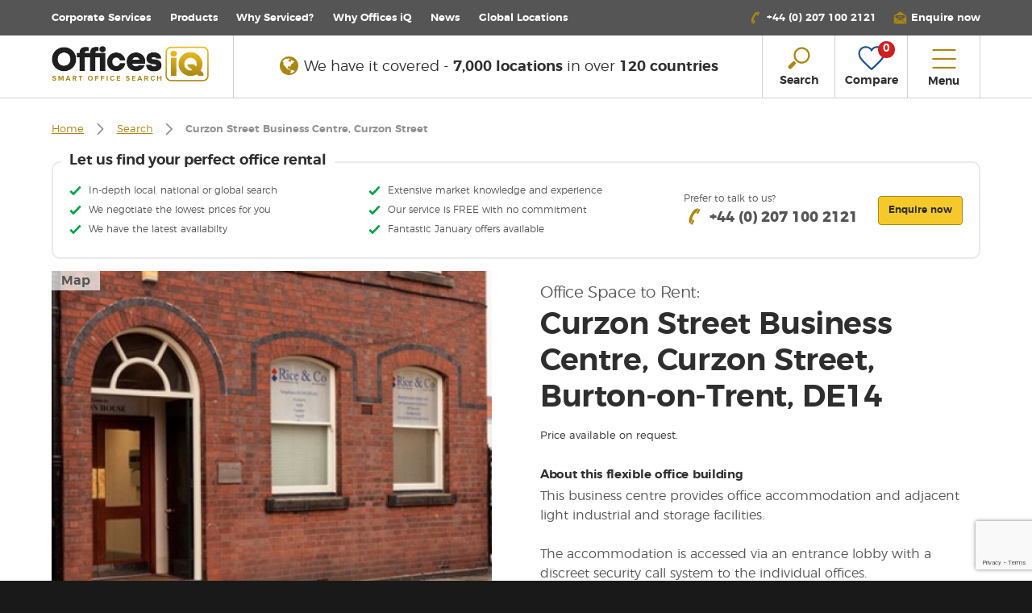

--- FILE ---
content_type: text/html; charset=UTF-8
request_url: https://www.officesiq.com/en/location-details/curzon-street-business-centre-curzon-street-1029
body_size: 25125
content:
<!DOCTYPE html>
<html lang="en" xmlns="http://www.w3.org/1999/xhtml" xmlns:fb="http://ogp.me/ns/fb#">
<head>
        <meta charset="utf-8">
    <title>    Office space to rent: Curzon Street Business Centre, Curzon Street, Burton-on-Trent, DE14 | Offices iQ
</title>
    <meta http-equiv="X-UA-Compatible" content="IE=edge,chrome=1">
    <meta name="viewport" content="width=device-width, initial-scale=1.0, user-scalable=no">
    <script>document.addEventListener("DOMContentLoaded",function(event){console.log('Platform: ',navigator.platform);document.body.className+=" "+navigator.platform;});</script>
            <link rel="canonical" href="https://www.officesiq.com/en/location-details/curzon-street-business-centre-curzon-street-1029"/>
    <meta name="title" content="Office space to rent: Curzon Street Business Centre, Curzon Street, Burton-on-Trent, DE14 | Offices iQ"/>
    <meta name="description" content="Offices available in Curzon Street Business Centre, Curzon Street, Burton-on-Trent, DE14. We arrange tours &amp; negotiate deals. No fees. Call us +44 207 100 2121"/>

    <meta property="og:title" content="Office space to rent: Curzon Street Business Centre, Curzon Street, Burton-on-Trent, DE14 | Offices iQ">
    <meta property="og:type" content="website"/>
    <meta content="Current office availability in Curzon Street Business Centre, Curzon Street, Burton-on-Trent, DE14. We arrange tours &amp; negotiate deals. No fees. Call us +44 207 100 2121" property="og:description"/>
    <meta content="en_GB" property="og:locale">
    <meta content="Offices iQ" property="og:site_name">
    <meta property="og:url" content="https://www.officesiq.com/en/location-details/curzon-street-business-centre-curzon-street-1029">
            <meta content="https://www.officesiq.com/api/img/curzon-street-business-centre-curzon-street-3-0.jpg?w=487" property="og:image"/>
    
    <meta name="twitter:card" content="summary_large_image"/>
    <meta name="twitter:site" content="@officesiq"/>
    <meta name="twitter:title" content="Office space to rent: Curzon Street Business Centre, Curzon Street, Burton-on-Trent, DE14 | Offices iQ"/>
    <meta name="twitter:description" content="Offices available in Curzon Street Business Centre, Curzon Street, Burton-on-Trent, DE14. We arrange tours &amp; negotiate deals. No fees. Call us +44 207 100 2121"/>
    <meta name="twitter:url" content="https://www.officesiq.com/en/location-details/curzon-street-business-centre-curzon-street-1029"/>
            <meta name="twitter:image" content="https://www.officesiq.com/api/img/curzon-street-business-centre-curzon-street-3-0.jpg?w=487"/>
        <link rel="shortcut icon" href="https://www.officesiq.com/themes/officesiq/favicon.ico">

    <link rel="apple-touch-icon" sizes="57x57" href="https://www.officesiq.com/themes/officesiq/images/apple-touch/xapple-touch-icon-57x57.png.pagespeed.ic.sfIqza28rd.webp">
    <link rel="apple-touch-icon" sizes="72x72" href="https://www.officesiq.com/themes/officesiq/images/apple-touch/xapple-touch-icon-72x72.png.pagespeed.ic.Ftsgi_YyPm.webp">
    <link rel="apple-touch-icon" sizes="114x114" href="https://www.officesiq.com/themes/officesiq/images/apple-touch/xapple-touch-icon-114x114.png.pagespeed.ic.PjfulW6YOT.webp">
    <link rel="apple-touch-icon" sizes="120x120" href="https://www.officesiq.com/themes/officesiq/images/apple-touch/xapple-touch-icon-120x120.png.pagespeed.ic.XLX34joAny.webp">
    <link rel="apple-touch-icon" sizes="144x144" href="https://www.officesiq.com/themes/officesiq/images/apple-touch/xapple-touch-icon-144x144.png.pagespeed.ic.boF7zyYuet.webp">
    <link rel="apple-touch-icon" sizes="152x152" href="https://www.officesiq.com/themes/officesiq/images/apple-touch/xapple-touch-icon-152x152.png.pagespeed.ic.1l7x7vGh5F.webp">
    <link rel="apple-touch-icon" sizes="180x180" href="https://www.officesiq.com/themes/officesiq/images/apple-touch/xapple-touch-icon-180x180.png.pagespeed.ic.AcEqqX8ii8.webp">

                <script type="application/ld+json">
            {
              "@context": "http://schema.org",
              "@type": "WebSite",
              "name": "Offices iQ",
              "url": "https://www.officesiq.com"
            }
        </script>
        <script type="application/ld+json">
            {
              "@context": "http://schema.org",
              "@type": "Organization",
              "url": "https://www.officesiq.com",
              "logo": "https://www.officesiq.com/themes/officesiq/images/logos/offices-iq-logo-strapline.png"
            }
        </script>
    
            <script type="application/ld+json">
        {"@context":"https:\/\/schema.org\/","@type":"Product","name":"Curzon Street Business Centre, Curzon Street","image":"https:\/\/www.officesiq.com\/api\/img\/curzon-street-business-centre-curzon-street-3-0.jpg?w=487","description":"This business centre provides office accommodation and adjacent light industrial and storage facilities.  The accommodation is accessed via an entrance lobby with a discreet security call system to the individual offices.\nThe offices have full gas central heating and rent is inclusive of heating, lighting, cleaning and maintenance of the communal areas, as well as all external window cleaning and maintenance.","offers":{"@type":"Offer","availability":"https:\/\/schema.org\/InStock","priceCurrency":"GBP","price":80,"seller":{"@type":"Organization","name":"OfficesIq.com"}}}
    </script>
        <link media="all" type="text/css" rel="stylesheet" href="https://www.officesiq.com/themes/officesiq/css/A.styles-f23891c028.css.pagespeed.cf.R40HEuYT4g.css">


        <!-- Google Tag Manager -->
    <script>(function(w,d,s,l,i){w[l]=w[l]||[];w[l].push({'gtm.start':new Date().getTime(),event:'gtm.js'});var f=d.getElementsByTagName(s)[0],j=d.createElement(s),dl=l!='dataLayer'?'&l='+l:'';j.async=true;j.src='https://www.googletagmanager.com/gtm.js?id='+i+dl;f.parentNode.insertBefore(j,f);})(window,document,'script','dataLayer','GTM-5S4KWK4');</script>
    <!-- End Google Tag Manager -->
    
            <script>(function(i,p,t,r,a,c,k){i['WivObjKey']=a;i[a]=i[a]||function(){i[a].q=i[a].q||[],i[a].q.push(arguments),i[a].c&&i[a].c();},c=p.createElement(t),c.type='text/javascript',c.src=i.location.href.split('/')[0]+r,k=p.getElementsByTagName(t)[0],k.parentNode.insertBefore(c,k);})(window,document,'script','//iptrack.io/api/v1/wiv.js','wiv');wiv('pageview_after_render','bd6e190fc609431fa5be3cb9a8cb1768');</script>
    
    
    <script src='https://www.google.com/recaptcha/api.js?render=6LfbzlwnAAAAAFF162yc5VNYYqHLKp0aKMSixUbb'></script>
    <script>var gRecaptcha3Key='6LfbzlwnAAAAAFF162yc5VNYYqHLKp0aKMSixUbb';</script>

</head>
<body>

<!-- Google Tag Manager (noscript) -->
<noscript><iframe src="https://www.googletagmanager.com/ns.html?id=GTM-5S4KWK4" height="0" width="0" style="display:none;visibility:hidden"></iframe></noscript>
<!-- End Google Tag Manager (noscript) -->

<!--[if lte IE 9]>
<div id="browser-notification-overlay">
    <div id="browser-notification">
        <h4 class="heavy stop">Please update your web browser</h4>
        <p class="lg light">This website requires a modern web browser to provide the best experience.</p>
        <ul id="browser-links" class="centered">
            <li>
                <a href="http://browsehappy.com/" target="_blank"><img src="https://www.officesiq.com/themes/officesiq/images/browser-logos/ie-logo.png" alt="Internet Explorer" width="47" height="50"></a>
            </li>
            <li>
                <a href="http://browsehappy.com/" target="_blank"><img src="https://www.officesiq.com/themes/officesiq/images/browser-logos/chrome-logo.png" alt="Google Chrome" width="50" height="50"></a>
            </li>
            <li>
                <a href="http://browsehappy.com/" target="_blank"><img src="https://www.officesiq.com/themes/officesiq/images/browser-logos/firefox-logo.png" alt="Mozilla Firefox" width="50" height="50"></a>
            </li>
            <li>
                <a href="http://browsehappy.com/" target="_blank"><img src="https://www.officesiq.com/themes/officesiq/images/browser-logos/safari-logo.png" alt="Safari" width="50" height="50"></a>
            </li>
            <li>
                <a href="http://browsehappy.com/" target="_blank"><img src="https://www.officesiq.com/themes/officesiq/images/browser-logos/opera-logo.png" alt="Opera" width="43" height="50"></a>
            </li>
        </ul>
    </div>
</div>
<![endif]-->

<div style="display: none"><svg xmlns="http://www.w3.org/2000/svg"><symbol id="building-2" viewBox="0 0 100 100"><path fill="currentColor" d="M26.4 69.5h3.1v2.3h-3.1zm0-25.2h3.1v2.3h-3.1zm15.8 31.4h15.7V78H42.2zM26.4 63.2h3.1v2.3h-3.1zm0-6.3h3.1v2.3h-3.1zm0-6.3h3.1v2.3h-3.1zm0 25.1h3.1V78h-3.1zm15.8-9.4h15.7v2.3H42.2zm0-18.8h15.7v2.3H42.2zm0 9.4h15.7v2.3H42.2z"/><path fill="currentColor" d="M79.8 42.8h-2v-6.7c0-.6-.5-1.2-1.2-1.2H62.2v-2c0-.6-.5-1.2-1.2-1.2h-5.1V25c0-.6-.5-1.2-1.2-1.2h-3.5V12.5h-2.3v11.4h-3.5c-.6 0-1.2.5-1.2 1.2v6.7H39c-.6 0-1.2.5-1.2 1.1v6.7h-2c-.6 0-1.2.5-1.2 1.2v45.6c0 .6.5 1.2 1.2 1.2h44c.6 0 1.2-.5 1.2-1.2V43.9c0-.6-.5-1.1-1.2-1.1zM46.5 26.2h7.1v5.5h-7.1v-5.5zm-6.3 7.9h19.6v5.5H40.2v-5.5zM63 85.2H37V41.9h26v43.3zm-.8-45.6v-2.4h13.3v5.5H65.3v-2c0-.6-.5-1.2-1.2-1.2h-1.9zm16.5 45.6H65.3V45.1h13.4v40.1z"/><path fill="currentColor" d="M70.8 75.3h2.3V80h-2.3zm0-9.4h2.3v4.7h-2.3zm0-15.7h2.3v4.7h-2.3zm0 7.9h2.3v4.7h-2.3zM21.3 35l16.1-16.1.4.4v10.5h2.3v-11c0-.3-.1-.6-.3-.8l-1.6-1.6c-.5-.4-1.2-.4-1.7 0L19.3 33.7c-.2.2-.3.5-.3.8v51.8c0 .6.5 1.2 1.2 1.2h14.1v-2.3h-13V35z"/></symbol><symbol id="building" viewBox="0 0 100 100"><path fill="currentColor" d="M85.4 85.7h-21V48l6.3-7.6 14.7 4v41.3zM14.6 80h12.3c.6.1 1.1-.3 1.2-.8.1-.5-.3-1-.9-1.1H14.6v-5.3l12.4-.9c.6 0 1.1-.4 1.1-.9s-.4-1-1-1h-.2l-12.2.8v-4.4l12.5-2.5c.6-.1 1-.5.9-1s-.6-.9-1.2-.9c-.1 0-.2 0-.3.1l-12.1 2.4v-4.9l12.6-3.7c.5-.2.8-.7.7-1.2-.2-.5-.8-.8-1.3-.6l-12.1 3.5v-4.7l12.7-5c.5-.2.8-.7.6-1.2-.2-.5-.8-.7-1.4-.5l-11.9 4.7v-4.1l13.2-7.5 7.8 3.1v43.3H14.6V80zm33.9-64.7v70.5H37.7V19.4c3.9-.6 7.6-2 10.8-4.1zm13.8 70.4H50.7V15.3c3.6 2 7.6 3.6 11.7 4.7v65.7zm24.5-43l-16.2-4.4c-.4-.1-.9 0-1.2.3l-5 6.1V19.2c0-.4-.3-.8-.7-.9-10.1-2.7-13.3-5.6-13.3-5.6-.1-.1-.2-.2-.3-.2H49c-6.9 4.8-12.3 4.9-12.3 4.9-.6 0-1.1.4-1.1 1v21.9l-7.4-3c-.3-.2-.7-.2-1 0l-14.2 8c-.3.2-.5.5-.5.8v40.4c0 .5.5 1 1.1 1h72.9c.6 0 1.1-.4 1.1-1V43.6c-.1-.4-.4-.7-.8-.9z"/><path fill="currentColor" d="M57.7 81.3c.6 0 1.1-.4 1.1-1V22.1c0-.5-.5-1-1.1-1-.6 0-1 .4-1 1v58.3c0 .6.4 1 1 .9 0 .1 0 .1 0 0m-14.6.5c.6 0 1.1-.4 1.1-1V22.5c0-.5-.5-1-1.1-1-.6 0-1 .4-1 1v58.3c0 .6.4 1 1 1m30-29.6c.6 0 1.1-.4 1.1-1v-3.6c0-.5-.5-1-1.1-1-.6 0-1.1.4-1.1 1v3.6c0 .6.5 1.1 1.1 1m6.5 0c.6 0 1.1-.4 1.1-1v-3.6c0-.5-.5-1-1.1-1s-1.1.4-1.1 1v3.6c0 .6.5 1.1 1.1 1m-6.5 7.3c.6 0 1.1-.4 1.1-1v-3.6c0-.5-.5-1-1.1-1-.6 0-1.1.4-1.1 1v3.6c0 .6.5 1 1.1 1m6.5 0c.6 0 1.1-.4 1.1-1v-3.6c0-.5-.5-1-1.1-1s-1.1.4-1.1 1v3.6c0 .6.5 1 1.1 1m-6.5 8.1c.6 0 1.1-.4 1.1-1V63c0-.5-.5-1-1.1-1-.6 0-1.1.4-1.1 1v3.6c0 .5.5 1 1.1 1m6.5 0c.6 0 1.1-.4 1.1-1V63c0-.5-.5-1-1.1-1s-1.1.4-1.1 1v3.6c0 .5.5 1 1.1 1m-6.5 7.2c.6 0 1.1-.4 1.1-1v-3.6c0-.5-.5-1-1.1-1-.6 0-1.1.4-1.1 1v3.6c0 .6.5 1.1 1.1 1m6.5 0c.6 0 1.1-.4 1.1-1v-3.6c0-.5-.5-1-1.1-1s-1.1.4-1.1 1v3.6c0 .6.5 1.1 1.1 1m-6.5 7.3c.6 0 1-.4 1-1v-3.6c0-.5-.5-1-1.1-1s-1 .5-1 1v3.6c0 .6.5 1 1.1 1m6.5 0c.6 0 1.1-.4 1.1-1v-3.6c0-.5-.5-1-1.1-1s-1.1.4-1.1 1v3.6c0 .6.5 1 1.1 1"/></symbol><symbol id="calendar-31"><g fill="#AA8713" fill-rule="evenodd"><path d="M50.49 53.46H4.95a2.974 2.974 0 0 1-2.97-2.97v-29.7h51.48v29.7a2.974 2.974 0 0 1-2.97 2.97m0-48.51h-9.9V.99a.99.99 0 1 0-1.98 0V9.9a.99.99 0 1 0 1.98 0V6.93h9.9a2.974 2.974 0 0 1 2.97 2.97v8.91H1.98V9.9a2.974 2.974 0 0 1 2.97-2.97h7.92V4.95H4.95C2.22 4.95 0 7.17 0 9.9v40.59c0 2.73 2.22 4.95 4.95 4.95h45.54c2.73 0 4.95-2.22 4.95-4.95V9.9c0-2.73-2.22-4.95-4.95-4.95"/><path d="M15.84 10.89a.99.99 0 0 0 .99-.99V6.93h19.8V4.95h-19.8V.99a.99.99 0 1 0-1.98 0V9.9c0 .546.443.99.99.99M31.086 30.888l1.187 1.584 2.377-1.782v14.85h1.98V28.71l-1.584-.792zM23.56 35.697c2.067-1.184 2.347-2.977 2.372-3.693.057-1.803-1.136-4-4.689-4.256a4.907 4.907 0 0 0-5.086 3.23l1.882.618c.026-.084.7-2.043 3.062-1.873 2.632.19 2.872 1.614 2.852 2.215-.022.644-.461 2.755-5.207 2.89l.01 1.98c2.534.046 4.27.548 5.16 1.49.552.584.8 1.367.76 2.394-.092 2.412-2.084 2.899-3.677 2.857-.28-.005-2.745-.092-2.875-1.715l-1.974.162c.193 2.39 2.558 3.544 4.816 3.544h.155c3.305 0 5.42-1.82 5.534-4.766.06-1.564-.377-2.859-1.3-3.836-.477-.506-1.073-.919-1.794-1.241"/></g></symbol><symbol id="car" viewBox="0 0 100 100"><path fill="currentColor" d="M89.5 38.6c-.8-.3-1.3-1.1-1.2-1.9.1-.6 0-1.3-.2-1.9l-6.3-15.2c-2.2-5.3-8.4-7.2-13.5-7.2H33.6c-5.1 0-11.3 1.9-13.6 7.1l-6.2 14.6c-.2.6-.3 1.2-.2 1.9.1 1-.6 1.9-1.6 2.1-4.3.6-7.4 4.5-7 8.9l1.9 22c.2 2.1 1 4 2.4 5.6.4.4.5 1 .4 1.5v9.4c0 1 .8 1.9 1.9 1.9h9.1c1 0 1.9-.8 1.9-1.9v-9.1c0-1 .8-1.9 1.9-1.9h51.2c1 0 1.9.8 1.9 1.9v9.1c0 1 .8 1.9 1.9 1.9h9.1c1 0 1.9-.8 1.9-1.9v-9.4c-.1-.5.1-1.1.4-1.5 1.4-1.6 2.2-3.5 2.4-5.6L95 47c.3-3.7-2-7.2-5.5-8.4zM17.9 58.2c-2.5 0-4.6-2.1-4.5-4.6 0-2.5 2.1-4.6 4.6-4.6 2.5 0 4.5 2.1 4.5 4.6 0 2.6-2.1 4.6-4.6 4.6zm46.9-4.4l-2 6.1c-.9 2.3-3.1 3.8-5.5 4H42.6c-2.4-.2-4.6-1.7-5.5-4l-2-6.1c-.5-.9-.2-2 .6-2.6.4-.2.9-.3 1.4-.2h25.6c1-.2 2 .4 2.2 1.4.2.4.1.9-.1 1.4zM22.9 38.1c-1 0-1.8-.9-1.8-1.9 0-.2 0-.4.1-.6l5.6-13.1c1.4-2.6 3.9-4.3 6.8-4.5h34.6c2.9.2 5.4 1.9 6.8 4.5l5.5 13.1c.4 1-.1 2.1-1.1 2.4-.2.1-.4.1-.6.1H22.9zM82 58.2c-2.5 0-4.6-2.1-4.5-4.6 0-2.5 2.1-4.6 4.6-4.6 2.5 0 4.5 2.1 4.5 4.6-.1 2.6-2.1 4.6-4.6 4.6z"/></symbol><symbol id="chevron-down" viewBox="0 0 100 100"><path fill="currentColor" d="M50 72.3L12.5 33.6l6.1-5.9L50 60l31.4-32.4 6.1 5.9L50 72.3z"/></symbol><symbol id="chevron-left" viewBox="0 0 100 100"><path fill="currentColor" d="M27.7 50l38.7-37.5 5.9 6.1L40 50l32.4 31.4-5.9 6.1L27.7 50z"/></symbol><symbol id="chevron-right" viewBox="0 0 100 100"><path fill="currentColor" d="M72.3 50L33.6 87.5l-5.9-6.1L60 50 27.7 18.6l5.9-6.1L72.3 50z"/></symbol><symbol id="chevron-up" viewBox="0 0 100 100"><path fill="currentColor" d="M50 27.7l37.5 38.7-6.1 5.9L50 40 18.6 72.3l-6.1-5.9L50 27.7z"/></symbol><symbol id="clock" viewBox="0 0 100 100"><path fill="currentColor" d="M50 87.5c-20.7 0-37.5-16.8-37.5-37.5S29.3 12.5 50 12.5 87.5 29.3 87.5 50 70.7 87.5 50 87.5zm-.2-10.6c1 0 1.8.8 1.8 1.8v5c17.3-.9 31.1-14.7 32.1-32h-5.1c-1 .1-1.9-.7-2-1.7-.1-1 .7-1.9 1.7-2h5.3c-1-17.2-14.8-30.9-32.1-31.8v5.4c0 1-.8 1.8-1.8 1.8s-1.7-.7-1.7-1.7v-5.4c-17.1 1-30.7 14.7-31.7 31.8h5.2c1-.1 1.9.7 2 1.7.1 1-.7 1.9-1.7 2h-5.5c1 17.1 14.6 30.9 31.7 32v-4.9c0-1.2.8-2 1.8-2zm.1-22.1c-2.6 0-4.7-2.1-4.7-4.7 0-.9.2-1.7.7-2.4L35.5 33c-.6-.8-.5-2 .3-2.6.8-.6 2-.5 2.6.3l.1.1 10.3 14.7c.3-.1.7-.1 1-.1.9 0 1.8.3 2.6.8l11.5-8c.8-.6 2-.4 2.6.5.3.4.4.9.3 1.4-.1.5-.4.9-.8 1.2l-11.6 8.1c.1.3.1.5.1.8.1 2.4-2 4.6-4.6 4.6zm0-5.7c-.6 0-1 .5-1 1 0 .6.5 1 1 1 .6 0 1-.4 1-1s-.5-1-1-1z"/></symbol><symbol id="close" viewBox="0 0 100 100"><path fill="currentColor" d="M87.5 18.9l-6.4-6.4L50 43.6 18.9 12.5l-6.4 6.4L43.6 50 12.5 81.1l6.4 6.4L50 56.4l31.1 31.1 6.4-6.4L56.4 50l31.1-31.1z"/></symbol><symbol id="compare" viewBox="0 0 30 30"><title>compare</title><path d="M15,27.33a1.34,1.34,0,0,1-.88-.31c-1-.88-10-8.69-12-12.91a8.63,8.63,0,0,1-.32-6.56A7.06,7.06,0,0,1,5.41,3.49,8.61,8.61,0,0,1,9,2.7a8,8,0,0,1,6,2.54,8,8,0,0,1,6-2.57,8.63,8.63,0,0,1,3.61.79,7.07,7.07,0,0,1,3.64,4.06,8.63,8.63,0,0,1-.32,6.56c-2,4.23-11,12-12,12.9a1.35,1.35,0,0,1-.77.35Zm.32-1.7h0Zm-.6,0,0,0ZM9,4.53a6.75,6.75,0,0,0-2.83.62,5.25,5.25,0,0,0-2.69,3,6.76,6.76,0,0,0,.25,5.14c1.47,3.06,7.81,9,11.23,12,3.44-3,9.79-9,11.27-12.07a6.76,6.76,0,0,0,.25-5.13,5.24,5.24,0,0,0-2.68-3A6.77,6.77,0,0,0,21,4.5a5.83,5.83,0,0,0-5,2.53L15,8.63l-.93-1.56A5.83,5.83,0,0,0,9,4.53Z" fill="currentColor"/></symbol><symbol id="facebook-share" viewBox="0 0 32 32"><title>facebook</title><path d="M19.43 16h-2.24v8h-3.33v-8h-1.58v-2.82h1.58v-1.83A3.12 3.12 0 0 1 17.22 8h2.46v2.74h-1.79a.68.68 0 0 0-.7.77v1.66h2.53zM0 32h32V0H0z" fill="#355f9f"/></symbol><symbol id="features" viewBox="0 0 100 100"><path fill="currentColor" d="M19.6 73.8c-.9.7-1 2-.3 2.9.7.9 1.9 1 2.8.4.2-.1 4.5-3.5 8.2 0 .8.8 2.1.7 2.9-.1.8-.8.7-2.1-.1-2.9-5-4.8-11-2.3-13.5-.3m24.8-11.4c-9.7-8.6-19-8.1-25.2-6.2-4.1 1.3-7.9 3.4-11.1 6.2-.8.8-.9 2.1-.1 2.9.8.8 2 .9 2.9.1 2.7-2.4 5.9-4.2 9.4-5.3 7.5-2.3 14.7-.5 21.3 5.4.8.7 2.1.7 2.9-.2.7-.8.7-2.1-.1-2.9m-18 17.2c-1 0-2 .4-2.7 1.2-1.5 1.5-1.5 4 0 5.6 1.5 1.5 3.9 1.5 5.4.1l.1-.1c1.5-1.5 1.5-4 0-5.6-.8-.7-1.8-1.2-2.8-1.2m12.2-11.5c.8.8.9 2.1.1 2.9-.7.8-2 .9-2.9.2-9.1-8.5-18.8-.4-19.2 0-.9.7-2.1.6-2.8-.2-.8-1-.7-2.3.2-3.1 4.4-3.7 15.2-8.5 24.6.2m3.5-34.2c-4 3.2-8.9 3.4-14.9.8-5.7-2.5-12.4-4.4-19 .9-.7.6-.8 1.7-.2 2.5.7.7 1.8.8 2.6.2 4.7-3.8 9.5-2.9 15.2-.4 2.9 1.3 6 2.1 9.1 2.1 3.5 0 6.9-1.2 9.6-3.4.8-.6.9-1.7.3-2.5l-.1-.1c-.7-.7-1.9-.8-2.6-.1m0-9.9c-4 3.2-8.9 3.4-14.9.8-5.7-2.5-12.4-4.4-19 .9-.7.6-.8 1.7-.2 2.5.7.7 1.8.8 2.6.2 4.7-3.8 9.5-2.9 15.2-.4 2.9 1.3 6 2.1 9.1 2.1 3.5 0 6.9-1.2 9.6-3.4.7-.6.8-1.7.2-2.4-.8-.8-1.9-.9-2.6-.3M7.9 18.4c-.6-.7-.5-1.8.2-2.5 6.6-5.3 13.3-3.5 19-.9 6 2.7 10.9 2.4 14.9-.8.8-.6 1.9-.5 2.6.2.6.7.5 1.8-.2 2.5-2.7 2.2-6.1 3.4-9.6 3.4-3.2-.1-6.3-.8-9.1-2.2-5.7-2.5-10.4-3.4-15.2.5-.8.6-1.9.5-2.6-.2m82.9 1c-1 0-1.8.8-1.8 1.8v12.6c-.3.9.3 1.9 1.2 2.2.9.3 1.9-.3 2.2-1.2.1-.3.1-.6 0-.9V21.2c0-1-.8-1.8-1.8-1.8m-34 0c-1 0-1.8.8-1.8 1.8v12.6c-.3.9.3 1.9 1.2 2.2.9.3 1.9-.3 2.2-1.2.1-.3.1-.6 0-.9V21.2c0-1-.8-1.8-1.8-1.8M87 16.8v21.4c.3.9-.3 1.9-1.2 2.2-.9.3-1.9-.3-2.2-1.2-.1-.3-.1-.6 0-.9v-8.9H64v8.9c.3.9-.3 1.9-1.2 2.2-.9.3-1.9-.3-2.2-1.2-.1-.3-.1-.6 0-.9V16.8c-.3-.9.3-1.9 1.2-2.2.9-.3 1.9.3 2.2 1.2.1.3.1.6 0 .9v8.9h19.6v-8.9c-.3-.9.3-1.9 1.2-2.2s1.9.3 2.2 1.2c.1.5.1.8 0 1.1m-.7 67.9c.6.7.6 1.7 0 2.4-.6.6-1.6.6-2.3 0L71 73.8 58.3 87c-.6.6-1.6.6-2.3 0-.6-.7-.6-1.7 0-2.4l12.8-13.3-2.2-2.2-.4.4c-2.1 2.1-5.5 2.2-7.7.1l-.1-.1L53 64c-.6-.7-.6-1.7 0-2.4.6-.6 1.6-.6 2.3 0l5.4 5.5c.8.9 2.2.9 3.1.1l.1-.1.4-.4-7-7.1c-.6-.7-.6-1.7 0-2.4.6-.6 1.6-.6 2.3 0l7 7.1.4-.4c.9-.9.9-2.3 0-3.2l-5.4-5.5c-.6-.7-.6-1.7 0-2.4.6-.6 1.6-.6 2.3 0l5.4 5.5c2.1 2.2 2.1 5.7 0 7.9l-.4.4L71 69l14.4-14.9c.6-.6 1.6-.7 2.3 0 3.5 3.7 3 8.9-1.6 13.6l-5.5 5.6c-.6.6-1.6.6-2.3 0-.6-.7-.6-1.7 0-2.4l5.5-5.6c3.3-3.4 3.2-5.9 2.5-7.5l-13 13.5 13 13.4z"/></symbol><symbol id="globe-solid" viewBox="0 0 1792 1792"><path d="M896 128q209 0 385.5 103t279.5 279.5 103 385.5-103 385.5-279.5 279.5-385.5 103-385.5-103-279.5-279.5-103-385.5 103-385.5 279.5-279.5 385.5-103zm274 521q-2 1-9.5 9.5t-13.5 9.5q2 0 4.5-5t5-11 3.5-7q6-7 22-15 14-6 52-12 34-8 51 11-2-2 9.5-13t14.5-12q3-2 15-4.5t15-7.5l2-22q-12 1-17.5-7t-6.5-21q0 2-6 8 0-7-4.5-8t-11.5 1-9 1q-10-3-15-7.5t-8-16.5-4-15q-2-5-9.5-11t-9.5-10q-1-2-2.5-5.5t-3-6.5-4-5.5-5.5-2.5-7 5-7.5 10-4.5 5q-3-2-6-1.5t-4.5 1-4.5 3-5 3.5q-3 2-8.5 3t-8.5 2q15-5-1-11-10-4-16-3 9-4 7.5-12t-8.5-14h5q-1-4-8.5-8.5t-17.5-8.5-13-6q-8-5-34-9.5t-33-.5q-5 6-4.5 10.5t4 14 3.5 12.5q1 6-5.5 13t-6.5 12q0 7 14 15.5t10 21.5q-3 8-16 16t-16 12q-5 8-1.5 18.5t10.5 16.5q2 2 1.5 4t-3.5 4.5-5.5 4-6.5 3.5l-3 2q-11 5-20.5-6t-13.5-26q-7-25-16-30-23-8-29 1-5-13-41-26-25-9-58-4 6-1 0-15-7-15-19-12 3-6 4-17.5t1-13.5q3-13 12-23 1-1 7-8.5t9.5-13.5.5-6q35 4 50-11 5-5 11.5-17t10.5-17q9-6 14-5.5t14.5 5.5 14.5 5q14 1 15.5-11t-7.5-20q12 1 3-17-4-7-8-9-12-4-27 5-8 4 2 8-1-1-9.5 10.5t-16.5 17.5-16-5q-1-1-5.5-13.5t-9.5-13.5q-8 0-16 15 3-8-11-15t-24-8q19-12-8-27-7-4-20.5-5t-19.5 4q-5 7-5.5 11.5t5 8 10.5 5.5 11.5 4 8.5 3q14 10 8 14-2 1-8.5 3.5t-11.5 4.5-6 4q-3 4 0 14t-2 14q-5-5-9-17.5t-7-16.5q7 9-25 6l-10-1q-4 0-16 2t-20.5 1-13.5-8q-4-8 0-20 1-4 4-2-4-3-11-9.5t-10-8.5q-46 15-94 41 6 1 12-1 5-2 13-6.5t10-5.5q34-14 42-7l5-5q14 16 20 25-7-4-30-1-20 6-22 12 7 12 5 18-4-3-11.5-10t-14.5-11-15-5q-16 0-22 1-146 80-235 222 7 7 12 8 4 1 5 9t2.5 11 11.5-3q9 8 3 19 1-1 44 27 19 17 21 21 3 11-10 18-1-2-9-9t-9-4q-3 5 .5 18.5t10.5 12.5q-7 0-9.5 16t-2.5 35.5-1 23.5l2 1q-3 12 5.5 34.5t21.5 19.5q-13 3 20 43 6 8 8 9 3 2 12 7.5t15 10 10 10.5q4 5 10 22.5t14 23.5q-2 6 9.5 20t10.5 23q-1 0-2.5 1t-2.5 1q3 7 15.5 14t15.5 13q1 3 2 10t3 11 8 2q2-20-24-62-15-25-17-29-3-5-5.5-15.5t-4.5-14.5q2 0 6 1.5t8.5 3.5 7.5 4 2 3q-3 7 2 17.5t12 18.5 17 19 12 13q6 6 14 19.5t0 13.5q9 0 20 10.5t17 19.5q5 8 8 26t5 24q2 7 8.5 13.5t12.5 9.5l16 8 13 7q5 2 18.5 10.5t21.5 11.5q10 4 16 4t14.5-2.5 13.5-3.5q15-2 29 15t21 21q36 19 55 11-2 1 .5 7.5t8 15.5 9 14.5 5.5 8.5q5 6 18 15t18 15q6-4 7-9-3 8 7 20t18 10q14-3 14-32-31 15-49-18 0-1-2.5-5.5t-4-8.5-2.5-8.5 0-7.5 5-3q9 0 10-3.5t-2-12.5-4-13q-1-8-11-20t-12-15q-5 9-16 8t-16-9q0 1-1.5 5.5t-1.5 6.5q-13 0-15-1 1-3 2.5-17.5t3.5-22.5q1-4 5.5-12t7.5-14.5 4-12.5-4.5-9.5-17.5-2.5q-19 1-26 20-1 3-3 10.5t-5 11.5-9 7q-7 3-24 2t-24-5q-13-8-22.5-29t-9.5-37q0-10 2.5-26.5t3-25-5.5-24.5q3-2 9-9.5t10-10.5q2-1 4.5-1.5t4.5 0 4-1.5 3-6q-1-1-4-3-3-3-4-3 7 3 28.5-1.5t27.5 1.5q15 11 22-2 0-1-2.5-9.5t-.5-13.5q5 27 29 9 3 3 15.5 5t17.5 5q3 2 7 5.5t5.5 4.5 5-.5 8.5-6.5q10 14 12 24 11 40 19 44 7 3 11 2t4.5-9.5 0-14-1.5-12.5l-1-8v-18l-1-8q-15-3-18.5-12t1.5-18.5 15-18.5q1-1 8-3.5t15.5-6.5 12.5-8q21-19 15-35 7 0 11-9-1 0-5-3t-7.5-5-4.5-2q9-5 2-16 5-3 7.5-11t7.5-10q9 12 21 2 8-8 1-16 5-7 20.5-10.5t18.5-9.5q7 2 8-2t1-12 3-12q4-5 15-9t13-5l17-11q3-4 0-4 18 2 31-11 10-11-6-20 3-6-3-9.5t-15-5.5q3-1 11.5-.5t10.5-1.5q15-10-7-16-17-5-43 12zm-163 877q206-36 351-189-3-3-12.5-4.5t-12.5-3.5q-18-7-24-8 1-7-2.5-13t-8-9-12.5-8-11-7q-2-2-7-6t-7-5.5-7.5-4.5-8.5-2-10 1l-3 1q-3 1-5.5 2.5t-5.5 3-4 3 0 2.5q-21-17-36-22-5-1-11-5.5t-10.5-7-10-1.5-11.5 7q-5 5-6 15t-2 13q-7-5 0-17.5t2-18.5q-3-6-10.5-4.5t-12 4.5-11.5 8.5-9 6.5-8.5 5.5-8.5 7.5q-3 4-6 12t-5 11q-2-4-11.5-6.5t-9.5-5.5q2 10 4 35t5 38q7 31-12 48-27 25-29 40-4 22 12 26 0 7-8 20.5t-7 21.5q0 6 2 16z" fill="currentColor"/></symbol><symbol id="globe"><path d="M27 52.2c-2.016 0-3.974-.245-5.855-.694a92.16 92.16 0 0 0-.148-2.446c-.064-.903-.064-.903.988-1.549.357-.22.787-.484 1.298-.842 1.77-1.24 3.524-5.723 5.028-9.828.232-.631.432-1.178.514-1.353.123-.26.3-.448.508-.667.414-.436 1.04-1.095.716-2.263-.36-1.312-1.559-1.433-2.617-1.54-.522-.052-1.113-.112-1.793-.273-1.908-.46-3.419-1.754-5.194-3.398-1.333-1.235-3.138-2.034-4.6-2.034-.752 0-1.385.213-1.828.612-.56.503-1.702.95-2.33 1.16a7.01 7.01 0 0 0-.351-2.607c-.244-.706-.234-1.038-.226-1.281.009-.327.023-.823-.526-1.298-.69-.596-1.44-.186-1.843.033-.39.212-.65.335-.92.297-.073-.063-.251-.445-.19-1.124.061-.678.377-1.549 1.08-1.965.165-.098.299-.117.46-.065.656.212 1.432 1.405 1.773 2.186l.227.518.565.022c.073.005 1.839.041 2.14-2.552.115-.999 3.947-5.974 6.941-8.76.175-.089.81-.053 1.113-.036.575.032 1.033.057 1.424-.172l.365-.252.088-.366c.12-.5-.149-.936-.434-1.397l-.119-.188c.645-1.792-.41-4.592-.953-5.832A25.19 25.19 0 0 1 27 1.8c.665 0 1.321.034 1.973.085l-.008.259c-.043 1.101-.12 3.15 2.012 3.783.584.173.902.358 1.182.521.666.39 1.198.617 2.484.264.551-.151.893-.204 1.096-.22a.145.145 0 0 1-.008.027c-.4 1.187-1.904 3.403-2.723 4.347-.109.125-.228.254-.349.383-.652.701-1.392 1.497-1.121 2.417.164.559.647.944 1.433 1.144 1.356.348 1.974.117 2.763-.275.28-.14.57-.284 1-.409.529-.153.897-.382 1.158-.624.241.55.751 1.18 2.059 1.394.76.123 1.209.3 1.606.454.547.215 1.115.436 1.96.189.486-.147.943-.403 1.346-.629.172-.096.41-.23.57-.3.252.209.53.523.603.709-.07.046-.225.128-.538.205-.973.24-1.555.472-1.98.642-.658.263-.881.35-2.08.2-.843-.108-1.582-.458-2.298-.795-1.048-.496-2.134-1.009-3.34-.57l-.23.123c-.015.01-.36.25-.84.167-1.5-.266-2.086.987-2.436 1.735l-.1.209c-.053.113-.35.347-.546.501-.621.489-1.56 1.229-1.467 2.535l.021.328c.183 2.822.52 5.58 1.733 6.637 1.43 1.244 3.892 1.376 5.047.992.494-.157 2.912.067 3.814.205.484.807 1.72 3.636 1.977 4.495.144.483.453.934.753 1.37.332.484.746 1.088.625 1.38-.1.241-.962 2.393-.43 3.537.156.336.425.58.754.685.106.033.213.05.323.05 1.48 0 3.352-2.893 3.78-4.023.247-.652.417-1.59.599-2.582.247-1.354.555-3.041 1.068-3.815l.313-.467c.495-.734 1.098-1.64 1.629-2.598.003.179.013.355.013.535 0 13.895-11.305 25.2-25.2 25.2m-7.8-3.013c.018.238.033.458.046.657a2.248 2.248 0 0 1-.14-.324c-.202-.59-.495-1.266-.805-1.983-.544-1.252-1.16-2.672-1.22-3.541-.022-.295.015-.679.054-1.086.138-1.46.347-3.666-1.938-5.362-2.282-1.693-3.396-3.727-3.458-4.632-.069-.964.29-3.367.551-4.135.65-.217 2.08-.753 2.93-1.517.04-.035.2-.15.625-.15.846 0 2.219.48 3.376 1.554 1.905 1.762 3.67 3.266 5.999 3.827.799.19 1.482.26 2.032.315.395.04.937.094 1.061.226.052.186.053.19-.286.547-.261.275-.586.618-.833 1.142-.115.246-.297.744-.572 1.497-.798 2.176-2.916 7.954-4.371 8.973-.476.332-.876.578-1.208.782-1.302.801-1.976 1.307-1.842 3.21M1.8 27c0-2.216.29-4.364.83-6.412.184 1.04.48 1.966.942 2.367.105.098.234.575.319.89.208.775.492 1.836 1.369 2.597 1.293 1.123 4.773 2.2 5.167 2.32l.006.001c-.476 1.738-.492 4.243-.49 4.278.1 1.447 1.45 3.927 4.182 5.952 1.47 1.091 1.347 2.382 1.217 3.747-.045.483-.089.94-.057 1.382.082 1.176.733 2.679 1.364 4.132.296.683.576 1.326.754 1.848.03.085.069.155.101.235C8.304 46.579 1.8 37.537 1.8 27M20.507 2.652C21.218 4.173 22 6.7 21.511 7.578c-.202.363-.141.718.007 1.054-.666-.014-1.389.047-1.888.51-2.517 2.336-7.322 7.991-7.543 9.9a3.232 3.232 0 0 1-.074.412c-.495-.789-1.28-1.765-2.285-2.09-.656-.215-1.325-.134-1.934.227-1.6.947-2.176 2.975-1.917 4.489.176 1.028.749 1.733 1.532 1.889.807.16 1.454-.08 1.91-.307.025.335.102.785.315 1.4.202.593.261 1.17.264 1.632-1.302-.455-2.873-1.103-3.458-1.611-.461-.4-.64-1.064-.811-1.704-.176-.656-.359-1.334-.844-1.75-.38-.502-.754-3.57-.625-5.13.003-.035-.012-.068-.013-.103 3.121-6.699 9.098-11.805 16.36-13.744M51.77 22.386a.897.897 0 0 0-.13.401c-.088 1.581-1.644 3.89-2.574 5.27l-.32.478c-.717 1.083-1.048 2.891-1.34 4.487-.165.91-.322 1.77-.51 2.268-.282.744-.903 1.605-1.435 2.194.077-.341.194-.732.354-1.117.496-1.192-.255-2.288-.804-3.087-.22-.322-.45-.655-.513-.866-.015-.054-1.868-5.384-2.999-5.679-.293-.075-3.915-.598-5.081-.216-.635.212-2.418.126-3.3-.641-.541-.471-.917-2.286-1.118-5.395l-.023-.338c-.022-.322.235-.561.786-.995.404-.318.821-.648 1.055-1.136l.106-.223c.118-.25.315-.671.495-.728a2.995 2.995 0 0 0 2.082-.398c.458-.117 1.021.132 1.87.533.804.38 1.715.81 2.842.953 1.586.202 2.111.032 2.975-.314.396-.158.89-.355 1.743-.566 1.406-.347 1.81-1.074 1.901-1.622.246-1.478-1.58-2.671-1.594-2.68-.735-.479-1.542-.028-2.252.37-.34.19-.69.386-.982.475-.234.07-.31.049-.791-.14-.431-.169-1.023-.4-1.971-.555-.65-.106-.685-.231-.798-.644-.098-.36-.246-.902-.821-1.23-.35-.197-.685-.245-1.001-.144-.469.149-.654.549-.754.763-.114.244-.188.405-.633.534-.586.169-.983.367-1.302.525-.52.26-.7.348-1.484.15.154-.195.375-.433.529-.598.134-.144.267-.287.39-.429.823-.947 2.552-3.414 3.07-4.954.273-.813.194-1.455-.235-1.909-.685-.725-1.864-.528-3.035-.207-.652.18-.704.15-1.101-.083-.331-.192-.784-.457-1.577-.693-.673-.199-.776-.694-.726-1.988.002-.045.003-.085.003-.13C41.368 3.679 49.82 11.904 51.77 22.387M27 0C12.112 0 0 12.112 0 27s12.112 27 27 27 27-12.112 27-27S41.888 0 27 0" fill="#AA8713" fill-rule="evenodd"/></symbol><symbol id="google-plus-share" viewBox="0 0 32 32"><title>google-plus</title><path d="M13.29 18c-1.9 0-3.5 1.19-3.5 2.6s1.36 2.64 3.26 2.64c2.66 0 3.59-1.12 3.59-2.56a2.1 2.1 0 0 0-.06-.51c-.21-.82-1-1.26-2.07-2a4 4 0 0 0-1.22-.17" fill="#db5442"/><path d="M24 11.48h-2.18v2.18h-1.09v-2.18h-2.17v-1.09h2.17V8.22h1.09v2.17H24zm-6.77.29a3.17 3.17 0 0 1-1.39 2.52c-.8.63-.95.89-.95 1.42s.95 1.12 1.39 1.45c1.51 1.14 1.82 1.84 1.82 3.29 0 1.78-1.92 3.55-5 3.55-2.78 0-5.1-1.11-5.1-2.89s1.91-3.7 4.65-3.7h.86a1.63 1.63 0 0 1-.68-1.23 2 2 0 0 1 .25-.92h-.46a3.38 3.38 0 0 1-3.56-3.56c0-1.94 2-3.71 4.39-3.71h4.72l-1.05 1.12h-1.23a3 3 0 0 1 1.33 2.66zM0 32h32V0H0z" fill="#db5442"/><path d="M12.75 8.77c-1.27 0-2.12 1.24-1.9 2.91a3.08 3.08 0 0 0 2.7 2.87c1.27 0 2-1 1.78-2.7s-1.31-3-2.58-3.08" fill="#db5442"/></symbol><symbol id="help" viewBox="0 0 100 100"><circle fill="none" stroke="currentColor" stroke-width="3" stroke-linecap="round" stroke-linejoin="round" cx="50" cy="50" r="37.5"/><path fill="currentColor" d="M45.2 43.3c0-3.3 1.6-4.8 4.3-4.8 2.5 0 3.9 1.1 3.9 3.4 0 5.2-6.7 5.6-6.7 13.8h7c0-6.3 8.3-7.3 8.3-15.3 0-5.9-4.5-9.2-11.7-9.2-7.7 0-12.3 4.4-12.4 12l7.3.1zm4.9 16.6c-2.4 0-4.4 2-4.4 4.4s2 4.4 4.4 4.4 4.4-2 4.4-4.4-2-4.4-4.4-4.4z"/></symbol><symbol id="icon-facebook" viewBox="0 0 32 32"><path fill="currentColor" fill-rule="evenodd" d="M19.428 16.006h-2.242V24h-3.322v-7.994h-1.581v-2.824h1.581v-1.828c0-1.309.621-3.354 3.352-3.354l2.461.01v2.742h-1.786c-.291 0-.705.145-.705.77v1.66h2.533l-.291 2.824zM0 4.004A4.002 4.002 0 0 1 4.004 0h23.992A4.002 4.002 0 0 1 32 4.004v23.992A4.002 4.002 0 0 1 27.996 32H4.004A4.002 4.002 0 0 1 0 27.996V4.004z"/></symbol><symbol id="icon-linkedin" viewBox="0 0 32 32"><path fill="currentColor" fill-rule="evenodd" d="M24 23.646h-3.43v-5.52c0-1.386-.496-2.334-1.738-2.334-.946 0-1.512.641-1.76 1.256-.091.221-.113.526-.113.836v5.762H13.53s.044-9.35 0-10.316h3.429v1.461c.457-.706 1.271-1.704 3.092-1.704 2.256 0 3.949 1.473 3.949 4.643v5.916zM9.917 11.919h-.022C8.744 11.919 8 11.126 8 10.136c0-1.011.768-1.783 1.939-1.783 1.174 0 1.897.772 1.918 1.783 0 .99-.744 1.783-1.94 1.783zM8.202 23.646h3.431V13.33H8.202v10.316zM0 4.004A4.002 4.002 0 0 1 4.004 0h23.992A4.002 4.002 0 0 1 32 4.004v23.992A4.002 4.002 0 0 1 27.996 32H4.004A4.002 4.002 0 0 1 0 27.996V4.004z"/></symbol><symbol id="icon-twitter" viewBox="0 0 32 32"><path fill="#currentColor" fill-rule="evenodd" d="M22.362 12.738c.007.141.01.281.01.424 0 4.338-3.302 9.34-9.34 9.34A9.284 9.284 0 0 1 8 21.027c.258.029.518.045.783.045a6.576 6.576 0 0 0 4.076-1.404 3.289 3.289 0 0 1-3.065-2.28 3.312 3.312 0 0 0 1.481-.056 3.288 3.288 0 0 1-2.633-3.219v-.041c.444.246.949.393 1.488.41a3.28 3.28 0 0 1-1.46-2.732c0-.602.162-1.166.444-1.651a9.315 9.315 0 0 0 6.766 3.43A3.28 3.28 0 0 1 19.078 9.5c.943 0 1.797.398 2.395 1.035a6.556 6.556 0 0 0 2.085-.797 3.289 3.289 0 0 1-1.443 1.816A6.543 6.543 0 0 0 24 11.039a6.665 6.665 0 0 1-1.638 1.699M0 4.004A4.002 4.002 0 0 1 4.004 0h23.992A4.002 4.002 0 0 1 32 4.004v23.992A4.002 4.002 0 0 1 27.996 32H4.004A4.002 4.002 0 0 1 0 27.996V4.004z"/></symbol><symbol id="lifebuoy"><path d="M36 56.311V49c0-.324-.064-.63-.16-.922a18.928 18.928 0 0 0 12.236-12.239c.293.096.6.161.924.161h7.31C54.022 46.044 46.046 54.023 36 56.311zM34 57c0 .551-.449 1-1 1h-6c-.551 0-1-.449-1-1v-8c0-.551.449-1 1-1h6c.551 0 1 .449 1 1v8zM3.689 36H11c.324 0 .631-.065.924-.161a18.908 18.908 0 0 0 12.237 12.237c-.096.293-.161.6-.161.924v7.311C13.97 54.024 5.976 46.04 3.689 36zM24 3.69V11c0 .324.065.631.161.923A18.922 18.922 0 0 0 11.923 24.16 2.976 2.976 0 0 0 11 24H3.689C5.976 13.968 13.964 5.976 24 3.69zM26 3c0-.551.449-1 1-1h6c.551 0 1 .449 1 1v8c0 .551-.449 1-1 1h-6c-.551 0-1-.449-1-1V3zm30.31 21H49c-.324 0-.631.065-.924.161-1.864-5.764-6.484-10.374-12.237-12.237.096-.293.161-.599.161-.924V3.69C46.041 5.977 54.022 13.956 56.31 24zM48 33v-6c0-.551.449-1 1-1h8c.551 0 1 .449 1 1v6c0 .551-.449 1-1 1h-8c-.551 0-1-.449-1-1zM3 34c-.551 0-1-.449-1-1v-6c0-.551.449-1 1-1h8c.551 0 1 .449 1 1v6c0 .551-.449 1-1 1H3zm31.96 12.266a.978.978 0 0 0-.362.204A2.976 2.976 0 0 0 33 46h-6c-.574 0-1.106.17-1.563.451a1.02 1.02 0 0 0-.29-.154 16.931 16.931 0 0 1-11.449-11.46.973.973 0 0 0-.147-.278c.279-.456.449-.986.449-1.559v-6c0-.573-.17-1.104-.449-1.559.067-.091.121-.193.156-.307A16.94 16.94 0 0 1 25.12 13.711a.99.99 0 0 0 .311-.166c.458.284.992.455 1.569.455h6c.551 0 1.062-.16 1.505-.42.036.014.062.04.099.05 5.544 1.556 10.019 5.95 11.678 11.466a.976.976 0 0 0 .177.327A2.973 2.973 0 0 0 46 27v6c0 .573.17 1.104.45 1.561a.963.963 0 0 0-.149.282A16.953 16.953 0 0 1 34.96 46.266zM58.45 24.39C56.201 12.929 47.067 3.803 35.612 1.553A2.991 2.991 0 0 0 33 0h-6a2.988 2.988 0 0 0-2.608 1.547C12.939 3.793 3.797 12.942 1.55 24.39A2.989 2.989 0 0 0 0 27v6c0 1.123.628 2.093 1.544 2.606 2.246 11.457 11.4 20.593 22.845 22.841A2.989 2.989 0 0 0 27 60h6a2.99 2.99 0 0 0 2.61-1.55c11.463-2.25 20.586-11.378 22.837-22.838A2.991 2.991 0 0 0 60 33v-6a2.99 2.99 0 0 0-1.55-2.61z" fill="#AA8713" fill-rule="evenodd"/></symbol><symbol id="linkedin-share" viewBox="0 0 32 32"><title>linkedin</title><path d="M0 0v32h32V0zm11.63 23.65H8.2V13.33h3.43zM9.92 11.92A1.77 1.77 0 0 1 8 10.14a1.79 1.79 0 0 1 1.94-1.79 1.79 1.79 0 1 1 0 3.57zM24 23.65h-3.43v-5.52c0-1.39-.5-2.34-1.74-2.34a1.89 1.89 0 0 0-1.76 1.26 2.35 2.35 0 0 0-.11.83v5.77h-3.43V13.33H17v1.46a3.41 3.41 0 0 1 3.09-1.7c2.26 0 3.95 1.47 3.95 4.64z" fill="#096b9a"/></symbol><symbol id="list" viewBox="0 0 100 100"><path fill="currentColor" d="M30.5 17.5h62.8v5H30.5v-5zm0 20h62.8v5H30.5v-5zm0 20h62.8v5H30.5v-5zm0 20h62.8v5H30.5v-5zm-23.8-65h15v15h-15v-15zm0 20h15v15h-15v-15zm0 40h15v15h-15v-15zm0-20h15v15h-15v-15z"/></symbol><symbol id="mail" viewBox="0 0 100 100"><path fill="currentColor" d="M21.4 45.8L10 38.3c3.4-2.3 35-24.4 35-24.4 1.4-1.1 3.2-1.6 5-1.4 1.8 0 3.5.5 5 1.4 0 0 27.6 19.1 30.9 21.6 1.6 1.1 3 2.1 4.1 2.8l-11.3 7.4v-6.5c0-2.7-2.1-4.8-4.8-4.8H26.3c-2.7 0-4.8 2.1-4.8 4.8v6.5l-.1.1zm70-2.7v37.3c0 3.9-3.2 7.1-7.1 7.1H15.7c-3.9 0-7.1-3.2-7.1-7.1V43.1c0-.7.2-1.4.4-1.9L43.5 64c1.9 1.4 4.2 1.9 6.7 1.9 2.3 0 4.8-.7 6.7-1.9L91 41.2c.4.7.4 1.2.4 1.9zM36.9 65.4c-.5-.7-1.4-.9-2.1-.4L14.1 80.4c-.7.5-.9 1.4-.4 2.1.4.4.7.7 1.2.7.4 0 .7-.2.9-.4l20.5-15.4c1-.4 1.1-1.3.6-2zm49.3 15L65 64.7c-.7-.5-1.6-.4-2.1.4-.5.7-.4 1.6.4 2.1l21.2 15.7c.4.2.5.4.9.4.5 0 .9-.2 1.2-.7.4-.8.4-1.6-.4-2.2zM34.8 44.5c0-.9.5-1.6 1.4-1.6h27.4c.7 0 1.4.7 1.4 1.6 0 .9-.5 1.6-1.4 1.6H36.2c-.7 0-1.4-.7-1.4-1.6zm0 7.6c0-.9.5-1.6 1.4-1.6h27.4c.7 0 1.4.7 1.4 1.6 0 .9-.5 1.6-1.4 1.6H36.2c-.7 0-1.4-.7-1.4-1.6z"/></symbol><symbol id="map-pin" viewBox="0 0 100 100"><path fill="currentColor" d="M50 29.2c4.7-.1 8.7 3.6 8.9 8.3-.1 4.8-4.1 8.6-8.8 8.5H50c-4.8.1-8.8-3.6-8.9-8.4v-.1c.2-4.7 4.2-8.5 8.9-8.3m0-4.5c-7.2-.1-13.2 5.6-13.4 12.8.1 7.3 6.1 13.1 13.4 13 7.3.1 13.3-5.7 13.4-13-.2-7.2-6.2-13-13.4-12.8z"/><path fill="currentColor" d="M50 87.5L48.2 85c-1-1.4-24.6-34.3-24.6-47.5 0-13.8 11.8-25 26.4-25s26.4 11.2 26.4 25c0 13.1-23.6 46-24.6 47.5L50 87.5zM50 17c-12.1 0-21.9 9.2-21.9 20.5 0 8.9 14.4 31.5 21.9 42.2 7.5-10.8 21.9-33.3 21.9-42.2C71.9 26.2 62.1 17 50 17z"/></symbol><symbol id="moving-map-pin" viewBox="0 0 100 100"><path fill="currentColor" d="M12.6 27.9h25.1v4.5H12.6v-4.5zm9.6 9.6h16V42h-16v-4.5zM3 47.2h38.7v4.5H3v-4.5zm32.9 9.6h9.8v4.5h-9.8v-4.5zM19.8 18.2h25.1v4.5H19.8v-4.5zm4.7 48.3h27.1V71H24.5v-4.5zm46.1-37.3c4.8-.1 8.7 3.6 8.9 8.4-.3 4.9-4.6 8.6-9.5 8.3-4.5-.3-8-3.9-8.3-8.3.2-4.8 4.2-8.6 8.9-8.4m0-4.6c-7.3-.1-13.3 5.6-13.4 12.9 0 7.4 6 13.4 13.4 13.4S84 44.9 84 37.5c-.1-7.2-6.1-13-13.4-12.9z"/><path fill="currentColor" d="M70.6 87.5l-1.8-2.6c-1-1.4-24.5-34.3-24.5-47.4 0-13.7 11.8-25 26.4-25S97 23.7 97 37.5c0 13.1-23.5 46.1-24.5 47.4l-1.9 2.6zm0-70.5c-12 0-21.8 9.2-21.8 20.5 0 8.9 14.4 31.4 21.8 42.2 7.5-10.8 21.8-33.4 21.8-42.2.1-11.3-9.7-20.5-21.8-20.5z"/></symbol><symbol id="people"><g stroke="#AA8713" stroke-width="2" fill="none" fill-rule="evenodd"><path d="M45.815 13.702c-2.93 0-4.917-2.407-4.917-5.375V6.562c0-2.968 1.988-5.375 4.917-5.375 2.93 0 4.917 2.407 4.917 5.375v1.765c0 2.968-1.988 5.375-4.917 5.375zM31.749 24.826s1.254-2.633 1.81-3.73c.554-1.097 2.42-5.047 6.247-5.047h10.926c3.394 0 6.556 3.401 6.556 7.9v9.677c0 2.412-1.978 4.367-4.416 4.367h-1.047"/><path d="M38.713 56.646V25.752l-5.388 6.24M51.56 23.73v32.916M45.16 37.993v18.653M13.582 13.702c2.93 0 5.463-2.407 5.463-5.375V6.562c0-2.968-2.533-5.375-5.463-5.375S8.12 3.594 8.12 6.562v1.765c0 2.968 2.534 5.375 5.463 5.375zM20.138 56.646V25.924l7.434 7.416a3.105 3.105 0 0 0 4.408.002l1.345-1.35s-4.62-6.74-6.213-8.912c-1.601-2.185-3.982-7.031-9.16-7.031h-8.74c-3.395 0-7.649 3.112-7.649 7.68v8.778c0 2.449 3.025 5.486 5.463 5.486M6.76 23.73v32.916M13.16 37.993v18.653"/></g></symbol><symbol id="phone" viewBox="0 0 100 100"><path fill="currentColor" d="M67.3 13.1c-3.6-1.4-18.5-2.2-33.7 25.7-16.4 29.6-7 42.8-3.6 44.5l10.3-19.7c-2.6-1.4-1.7-4.8 1-11.3 1.7-4.3 4.3-9.4 7.5-14.2 2.2-3.4 4.8-6.5 7.7-4.8l10.8-20.2zM36.9 87.2c1.2.7 2.6.2 3.4-1l8.2-15.4c.7-1.2.2-2.6-1-3.4L42 64.5 31.4 84l5.5 3.2zm26.7-50.1c1.2.7 2.6.2 3.4-1l8.4-15.9c.7-1.2.2-2.6-1-3.4L68.9 14 58.1 34.2c0-.2 5.5 2.9 5.5 2.9z"/></symbol><symbol id="plane" viewBox="0 0 100 100"><path fill="currentColor" d="M78.5 80l-11-38.8c-.2-1 0-2 .7-2.8l17.9-19.3c1.7-1.5 1.9-4 .5-5.7-1.7-1.4-4.3-1.2-5.7.5l-19.4 18c-.8.7-1.8.9-2.8.7L20 21.6c-1-.3-2 0-2.8.6l-4.3 4.3c-.5.4-.5 1.1-.1 1.6.1.1.3.2.4.3l31.8 17c.6.3.9.9.6 1.5-.1.2-.2.3-.3.4l-12 12c-.8.7-1.8 1-2.8 1l-7.7-.6c-1 0-2 .3-2.8 1l-2.7 2.7c-.5.4-.6 1.2-.1 1.7.1.1.2.2.4.3l10.5 6.4 6.4 10.6c.3.6 1 .8 1.6.5.1-.1.3-.2.4-.3l2.7-2.7c.7-.8 1-1.8 1-2.8l-.7-7.7c0-1.1.4-2.1 1.1-2.8l12-12c.4-.5 1.1-.5 1.6-.1.1.1.2.3.3.4l17 31.8c.2.6.9.8 1.5.6.2-.1.3-.2.4-.3l4.4-4.3c.6-.6.9-1.7.7-2.7"/></symbol><symbol id="search" viewBox="0 0 100 100"><path fill="currentColor" d="M59.6 62.5c-11.9-.1-21.5-9.9-21.4-21.8-.3-11.8 9-21.7 20.9-22 11.8-.3 21.7 9 22 20.9v1.2c.1 11.8-9.5 21.6-21.5 21.7m0-50.2c-15.5.1-28 12.8-27.9 28.4-.1 15.5 12.3 28.2 27.9 28.4 15.5-.1 28-12.9 27.9-28.4.1-15.5-12.3-28.2-27.9-28.4M35 61.6c-1.6-1.7-4.3-1.7-6-.1l-.1.1-15.1 15.5c-1.7 1.7-1.7 4.5 0 6.2l3 3.1c1.6 1.7 4.3 1.7 6 .1l.1-.1L38 71c1.7-1.7 1.7-4.5 0-6.2l-3-3.2z"/></symbol><symbol id="shortlist" viewBox="0 0 100 100"><path fill="currentColor" d="M28.4 63l1.6 5h5.3L31 71.2l1.6 5-4.3-3.1-4.3 3.1 1.6-5-4.3-3.1h5.3c.2 0 1.8-5.1 1.8-5.1zm0-19.5l1.6 5h5.3L31 51.6l1.6 5-4.3-3.1-4.3 3.1 1.6-5-4.3-3.1h5.3c.2 0 1.8-5 1.8-5zm0-19.7l1.6 5h5.3L31 31.9l1.6 5-4.3-3.1-4.2 3.2 1.6-5-4.3-3.1h5.3c.1-.1 1.7-5.1 1.7-5.1zm11.8 44.1h37.5v3.3H40.2v-3.3zm0-19.5h37.5v3.3H40.2v-3.3zm0-19.6h37.5v3.3H40.2v-3.3z"/><path fill="currentColor" d="M84.4 15.6v68.8H15.6V15.6h68.8m3.1-3.1h-75v75h75v-75z"/></symbol><symbol id="tick" viewBox="0 0 100 100"><path fill="currentColor" d="M34.7 87.5L4 58l11.9-12.2 18.4 17.7 49.4-51L96 24.3 34.7 87.5z"/></symbol><symbol id="train" viewBox="0 0 100 100"><path fill="currentColor" d="M72.8 76.1v-4.5h4.7V43.2l-1.8-20.7c-.7-3.7-4-5.2-7.6-6.7-5.8-2-12-3.1-18.1-3.3-6.2.2-12.3 1.3-18.1 3.3-3.6 1.5-6.9 3-7.6 6.7l-1.7 20.7v28.5h4.7v4.5c-.1 1.9 1.1 3.6 3 4L27 85.4c-.4.7-.2 1.6.5 2 .7.4 1.5.2 1.9-.4L39 71.6h22.1l9.6 15.2c.5.7 1.4.8 2 .4.6-.4.8-1.3.4-1.9l-3.3-5.2c1.9-.4 3.2-2.1 3-4zm.7-18.5v2.7c0 .9-.7 1.6-1.6 1.6h-6.2c-.9 0-1.6-.7-1.6-1.6v-2.7c0-.9.7-1.6 1.6-1.6H72c.8 0 1.5.7 1.5 1.6zM38.7 17.7h22.6c.9 0 1.7.8 1.7 1.7s-.7 1.7-1.7 1.7H38.7c-.9 0-1.7-.8-1.7-1.7s.7-1.7 1.7-1.7zM27.4 42.5l2.1-15c.3-1.8.9-3 3.2-3h34.6c2.3 0 3 1.2 3.2 3l2.1 15c.2 1.4-.2 2.9-2.2 2.9H29.5c-1.9-.1-2.4-1.5-2.1-2.9zm.5 19.3c-.9 0-1.6-.7-1.6-1.6v-2.7c0-.9.7-1.6 1.6-1.6h6.2c.9 0 1.6.7 1.6 1.6v2.7c0 .9-.7 1.6-1.6 1.6h-6.2zm6.8 10.9v-1.1h.7l-.7 1.1zm29.8-1.1h.7v1.1l-.7-1.1z"/></symbol><symbol id="twitter-share" viewBox="0 0 32 32"><title>twitter</title><path d="M22.36 12.74v.42A9.34 9.34 0 0 1 8 21a6.79 6.79 0 0 0 .78 0 6.58 6.58 0 0 0 4.08-1.4 3.3 3.3 0 0 1-3.07-2.28 3.22 3.22 0 0 0 1.49-.06 3.29 3.29 0 0 1-2.64-3.22 3.17 3.17 0 0 0 1.49.41 3.29 3.29 0 0 1-1-4.38 9.32 9.32 0 0 0 6.77 3.43 3.08 3.08 0 0 1-.09-.75 3.29 3.29 0 0 1 5.68-2.25 6.6 6.6 0 0 0 2.09-.79 3.27 3.27 0 0 1-1.45 1.81A6.29 6.29 0 0 0 24 11a6.63 6.63 0 0 1-1.64 1.7zM0 32h32V0H0z" fill="#2ca9e0"/></symbol></svg></div>

<header class="site-header">
	<div class="quicklinks row x-slim shaded-med inversed med sm">
		<div class="container">
			<div class="grid grid-gutters-sm grid-v-center grid-fill">
				<div class="col lg-hide">
					<ul>
						<li><a href="https://www.officesiq.com/en/corporates">Corporate<span class="quicklinks-hide"> Services</span></a></li>
						<li><a href="https://www.officesiq.com/en/products">Products</a></li>
                        <li class="quicklinks-hide"><a href="https://www.officesiq.com/en/why-serviced">Why Serviced?</a></li>
                        <li><a href="https://www.officesiq.com/en/why-offices-iq">Why Offices iQ</a></li>
												<li><a href="https://www.officesiq.com/en/blog/posts">News</a></li>
						<!-- <li><a href="https://www.officesiq.com/en/about-us">About Us</a></li> -->
						<!--<li><a href="https://www.officesiq.com/en/contact">Contact</a></li>-->
						<li><a href="https://www.officesiq.com/en/locations"><span class="quicklinks-hide">Global </span>Locations</a></li>
					</ul>
				</div>
				<div class="col col-auto">
					<a href="tel:+442071002121" class="phone-link med">
						<svg class="icon primary"><use xlink:href="#phone"></use></svg>
						<span>+44 (0) 207 100 2121</span>
					</a>
				</div>
				<div class="col col-auto lg-hide">
					<span role="button" class="med open-modal" data-modal="#enquire">
						<svg class="icon primary"><use xlink:href="#mail"></use></svg>
						<span>Enquire now</span>
					</span>
				</div>
                <div class="col col-auto lg-show">
                                        <a href="https://www.officesiq.com/en/shortlist" class="shortlist-link med" style="display: none;">
                        <span>Shortlist</span>
                        <span class="counter shortlist-counter">0</span>
                    </a>
                    <a href="https://www.officesiq.com/en/contact" class="enquire-link med">
                        <span>Enquire now</span>
                    </a>
                                    </div>
			</div>
		</div>
	</div>
	<div class="main-header">
		<div class="container">
			<div class="grid grid-md-v-center">
				<div class="col col-auto logo-col">
					<a href="https://www.officesiq.com/en" class="logo">
						<img src="https://www.officesiq.com/themes/officesiq/images/logos/xoffices-iq-logo-strapline.png.pagespeed.ic.whN6StjukS.webp" alt="Offices iQ - Smart office search">
					</a>
				</div>
                                <div class="col">
                    <p class="strapline thin lg range-center lg-hide">
                        <svg class="icon primary"><use xlink:href="#globe-solid"></use></svg>
                        We have it covered - <strong>7,000 locations</strong><br> in over <strong>120 countries</strong>
                    </p>
                </div>
				<a href="https://www.officesiq.com/en/search" class="col header-button col-fixed">
					<svg class="icon pull-center primary"><use xlink:href="#search"></use></svg>
					<strong>Search</strong>
				</a>
                				<a href="https://www.officesiq.com/en/shortlist" class="col header-button col-fixed lg-hide" id="shortlist-btn">
					<svg class="icon blue pull-center"><use xlink:href="#compare"></use></svg>
					<span class="counter shortlist-counter">0</span>
					<strong>Compare</strong>
				</a>
				<button class="col header-button menu-toggle col-fixed">
					<svg class="icon primary burger pull-center" xmlns="http://www.w3.org/2000/svg" viewBox="0 0 50 50">
						<rect class="top" x="1" y="5" fill="currentColor" width="48" height="3.56"/>
						<rect class="middle first" x="1" y="23.22" fill="currentColor" width="48" height="3.56"/>
						<rect class="middle second" x="1" y="23.22" fill="currentColor" width="48" height="3.56"/>
						<rect class="bottom" x="1" y="41.44" fill="currentColor" width="48" height="3.56"/>
					</svg>
					<strong>Menu</strong>
				</button>
			</div>
		</div>
	</div>
</header>
<nav class="menu">
    <ul>
        <li><a href="https://www.officesiq.com/en" class="primary">Home</a></li>
        <!-- <li><a href="https://www.officesiq.com/en/search">Office Search</a></li> -->
        <!-- <li><a href="https://www.officesiq.com/en/contact">Enquire Now</a></li> -->
        <li><a href="https://www.officesiq.com/en/corporates">Corporates</a></li>
        <li><a href="https://www.officesiq.com/en/about-us">About Us</a></li>
        <li><a href="https://www.officesiq.com/en/why-offices-iq">Why Offices IQ</a></li>
        <li><a href="https://www.officesiq.com/en/why-serviced">Why Serviced?</a></li>
        <li><a href="https://www.officesiq.com/en/products">Products</a></li>
        <li><a href="https://www.officesiq.com/en/blog/posts">News</a></li>
        <li><a target="_blank" href="https://www.officesiq.com/themes/officesiq/pdfs/OiQ-Buyers-Guide.pdf">Buyers Guide</a></li>
        <li><a target="_blank" href="https://www.officesiq.com/themes/officesiq/pdfs/OiQ-Viewing-Guide.pdf">Viewing Guide</a></li>
        <li><a href="https://www.officesiq.com/en/case-studies">Case Studies</a></li>
                <li><a href="https://www.officesiq.com/en/agent-registration-form">Agent Referrals</a></li>
        <li><a href="https://www.officesiq.com/en/surplus-space">Surplus Space</a></li>
        <li><a href="https://www.officesiq.com/en/register-surplus-space">Register Surplus Space</a></li>
        <li><a href="https://www.officesiq.com/en/register-location">Register Business Centre</a></li>
    </ul>
</nav>

    <script>locationData={"id":1029,"brand_id":7,"provider_identifier":"1170","language_iso":"en","country_iso":"gb","currency_id":39,"name":"Curzon Street Business Centre, Curzon Street","shortname":"","address1":"Curzon Street Business Centre, Curzon Street","address2":null,"address3":null,"city":"Burton-on-Trent","postal":"DE14","state":"Burton-on-Trent","lat":52.806,"lng":-1.6445,"phone":null,"email":null,"opening_date":null,"closing_date":null,"location_id":510,"overridden_fields":"","active":1,"order_weight":50,"tidyname":"","slug":"curzon-street-business-centre-curzon-street-1029","cityslug":"burton-on-trent","images":[{"location_id":510,"image_order":1,"url":"curzon-street-business-centre-curzon-street-3-0.jpg","description":""},{"location_id":510,"image_order":2,"url":"curzon-street-business-centre-curzon-street-3-1.jpg","description":""},{"location_id":510,"image_order":3,"url":"curzon-street-business-centre-curzon-street-3-2.jpg","description":""},{"location_id":510,"image_order":4,"url":"curzon-street-business-centre-curzon-street-3-3.jpg","description":""},{"location_id":510,"image_order":5,"url":"curzon-street-business-centre-curzon-street-3-4.jpg","description":""}],"descriptions":[{"location_id":510,"description":"This business centre provides office accommodation and adjacent light industrial and storage facilities.  The accommodation is accessed via an entrance lobby with a discreet security call system to the individual offices.\nThe offices have full gas central heating and rent is inclusive of heating, lighting, cleaning and maintenance of the communal areas, as well as all external window cleaning and maintenance."}],"pricing":[{"id":418,"origin_id":3,"location_id":510,"pricing_type":"serviced_office","pricing_time_unit":"month","price":80}],"currency":{"id":39,"name":"United Kingdom Pound","iso_3":"GBP","symbol":"\u00a3","dp":2,"prefixed":"1"}};</script>
    <main class="row" id="location" data-location-id="1029">
        <div class="container">
            <p class="breadcrumbs sm">
                <a href="https://www.officesiq.com/en">Home</a>
                <svg class="icon chevron"><use xlink:href="#chevron-right"></use></svg>
                <a href="https://www.officesiq.com/en/search">Search</a>
                <svg class="icon chevron"><use xlink:href="#chevron-right"></use></svg>
                <strong>Curzon Street Business Centre, Curzon Street</strong>
            </p>
            <!-- PERFECT OFFICE -->
<div class="perfect-office">
    <h5>Let us find your perfect office rental</h5>
    <div class="grid grid-v-center">
        <div class="col bullets-col">
            <ul class="ticklist green grid">
                <li class="col col-6 col-md-12">In-depth local, national or global search</li>
                <li class="col col-6 col-md-12">Extensive market knowledge and experience</li>
                <li class="col col-6 col-md-12">We negotiate the lowest prices for you</li>
                <li class="col col-6 col-md-12">Our service is FREE with no commitment</li>
                <li class="col col-6 col-md-12">We have the latest availabilty</li>
                <li class="col col-6 col-md-12">Fantastic January offers available</li>
            </ul>
        </div>
        <div class="col cta-col col-auto col-lg-12">
            <div class="grid grid-v-center grid-gutters-xs">
                <div class="col col-auto">
                    Prefer to talk to us?<br>
                    <a href="tel:+442071002121" class="phone-link heavy lg">
                        <svg class="icon primary"><use xlink:href="#phone"></use></svg>
                        <span>+44 (0) 207 100 2121</span>
                    </a>
                </div>
                <div class="col col-auto enquiry-col">
                    <a href="#" role="button" class="btn open-modal btn-primary" data-modal="#enquire">Enquire now</a>
                </div>
            </div>
        </div>
        <img class="woman xl-hide" src="https://www.officesiq.com/themes/officesiq//images/xwoman-on-phone.png.pagespeed.ic.sA8OdRG2It.webp" alt="">
    </div>
</div>
<!-- /PERFECT OFFICE -->
            <div class="grid grid-gutters-lg" style="position: relative">
                                <div class="col col-6 col-md-12 col-md-order-2">
                    <div id="location-map-images" class="aspect-lock">
                        <div id="location-map" class="aspect-lock"></div>
                        <div id="location-images">
                                                        <div class="location-image-slider">
                                                                <div class="slide">
                                    <div class="aspect-lock">
                                        <img src="https://www.officesiq.com/api/img/curzon-street-business-centre-curzon-street-3-0.jpg?w=487" alt="Office: Curzon Street Business Centre, Curzon Street, Burton-on-Trent, DE14" width="487" height="365">
                                    </div>
                                </div>
                                                                <div class="slide">
                                    <div class="aspect-lock">
                                        <img src="https://www.officesiq.com/api/img/curzon-street-business-centre-curzon-street-3-1.jpg?w=487" alt="Office: Curzon Street Business Centre, Curzon Street, Burton-on-Trent, DE14" width="487" height="365">
                                    </div>
                                </div>
                                                                <div class="slide">
                                    <div class="aspect-lock">
                                        <img src="https://www.officesiq.com/api/img/curzon-street-business-centre-curzon-street-3-2.jpg?w=487" alt="Office: Curzon Street Business Centre, Curzon Street, Burton-on-Trent, DE14" width="487" height="365">
                                    </div>
                                </div>
                                                                <div class="slide">
                                    <div class="aspect-lock">
                                        <img src="https://www.officesiq.com/api/img/curzon-street-business-centre-curzon-street-3-3.jpg?w=487" alt="Office: Curzon Street Business Centre, Curzon Street, Burton-on-Trent, DE14" width="487" height="365">
                                    </div>
                                </div>
                                                                <div class="slide">
                                    <div class="aspect-lock">
                                        <img src="https://www.officesiq.com/api/img/curzon-street-business-centre-curzon-street-3-4.jpg?w=487" alt="Office: Curzon Street Business Centre, Curzon Street, Burton-on-Trent, DE14" width="487" height="365">
                                    </div>
                                </div>
                                                            </div>
                                                    </div>
                        <button class="location-map-toggle">Map</button>
                    </div>
                    <div class="location-thumbs">
                                                    <div class="slide">
                                <div class="aspect-lock">
                                    <img src="https://www.officesiq.com/api/img/curzon-street-business-centre-curzon-street-3-0.jpg?w=487" alt="Office: Curzon Street Business Centre, Curzon Street, Burton-on-Trent, DE14" width="487" height="365">
                                </div>
                            </div>
                                                    <div class="slide">
                                <div class="aspect-lock">
                                    <img src="https://www.officesiq.com/api/img/curzon-street-business-centre-curzon-street-3-1.jpg?w=487" alt="Office: Curzon Street Business Centre, Curzon Street, Burton-on-Trent, DE14" width="487" height="365">
                                </div>
                            </div>
                                                    <div class="slide">
                                <div class="aspect-lock">
                                    <img src="https://www.officesiq.com/api/img/curzon-street-business-centre-curzon-street-3-2.jpg?w=487" alt="Office: Curzon Street Business Centre, Curzon Street, Burton-on-Trent, DE14" width="487" height="365">
                                </div>
                            </div>
                                                    <div class="slide">
                                <div class="aspect-lock">
                                    <img src="https://www.officesiq.com/api/img/curzon-street-business-centre-curzon-street-3-3.jpg?w=487" alt="Office: Curzon Street Business Centre, Curzon Street, Burton-on-Trent, DE14" width="487" height="365">
                                </div>
                            </div>
                                                    <div class="slide">
                                <div class="aspect-lock">
                                    <img src="https://www.officesiq.com/api/img/curzon-street-business-centre-curzon-street-3-4.jpg?w=487" alt="Office: Curzon Street Business Centre, Curzon Street, Burton-on-Trent, DE14" width="487" height="365">
                                </div>
                            </div>
                                            </div>

                                            <h4 class="heavy">Office features</h4>
                        <ul class="ticklist split cleared">
                                                            <li>Parking</li>
                                                    </ul>
                    
                    <!--
                    <h4 class="heavy">Transport links</h4>
                    <div class="grid grid-gutters-sm transport-links">
                        <div class="col">
                            <div class="grid grid-gutters-xs">
                                <div class="col col-auto">
                                    <svg class="icon icon-xl primary"><use xlink:href="#train"></use></svg>
                                </div>
                                <div class="col">
                                    <h6 class="heavy">10 mins</h6>
                                    <span class="sm">to Paddington</span>
                                </div>
                            </div>
                        </div>
                        <div class="col">
                            <div class="grid grid-gutters-xs">
                                <div class="col col-auto">
                                    <svg class="icon icon-xl primary"><use xlink:href="#plane"></use></svg>
                                </div>
                                <div class="col">
                                    <h6 class="heavy">45 mins</h6>
                                    <span class="sm">to Heathrow</span>
                                </div>
                            </div>
                        </div>
                        <div class="col">
                            <div class="grid grid-gutters-xs">
                                <div class="col col-auto">
                                    <svg class="icon icon-xl primary"><use xlink:href="#car"></use></svg>
                                </div>
                                <div class="col">
                                    <h6 class="heavy">45 mins</h6>
                                    <span class="sm">to Central London</span>
                                </div>
                            </div>
                        </div>
                    </div>
                    -->
                </div>
                <div class="col col-md-order-1 description-panel">
                    <h1 class="tight">
                        <span style="font-size: 20px;  line-height: 1; color: #555; font-family:montserratlight,sans-serif">Office Space to Rent:</span><br/>
                        Curzon Street Business Centre, Curzon Street, Burton-on-Trent, DE14
                    </h1>

                    <!--
                                        -->

                    <p class="sm">
                                                    <span class="dark">Price available on request.</span>
                                            </p>

                    <h2 style="font-size: 15px; margin-bottom: 5px">About this flexible office building</h2>

                                        <p>This business centre provides office accommodation and adjacent light industrial and storage facilities.<br/><br/>  The accommodation is accessed via an entrance lobby with a discreet security call system to the individual offices.<br/><br/>
The offices have full gas central heating and rent is inclusive of heating, lighting, cleaning and maintenance of the communal areas, as well as all external window cleaning and maintenance.<br/><br/> </p>
                    
                    <div class="grid grid-gutters-sm">
                        <div class="col col-auto">
                            <!-- <a href="#" class="box-btn shortlist shortlist-add">
                                <span class="grid grid-gutters-sm grid-v-center">
                                    <span class="col shortlist-status ">
                                                                                    <span class="sm">Add to your</span><br/>
                                            <strong>Shortlist</strong>
                                                                            </span>
                                    <span class="col col-auto">
                                        <svg class="icon primary"><use xlink:href="#shortlist"></use></svg>
                                    </span>
                                </span>
                            </a> -->
                            <a href="#" class="btn icon-btn btn-compare shortlist  shortlist-add ">
                                <span class="shortlist-status">
                                                                    Add to comparison
                                                                </span>
                                <svg xmlns="http://www.w3.org/2000/svg" viewBox="0 0 32 32" class="icon"><path d="M16.16 29.5a.46.46 0 0 1-.31-.11C15.4 29 4.75 19.37 2.5 14.48a9.48 9.48 0 0 1-.32-6.92 7.18 7.18 0 0 1 3.58-4.19 8.39 8.39 0 0 1 3.64-.83A7.56 7.56 0 0 1 16 6.07l.16.27.19-.34A7.57 7.57 0 0 1 23 2.5a8.39 8.39 0 0 1 3.65.83 7.18 7.18 0 0 1 3.58 4.19 9.47 9.47 0 0 1-.32 6.91c-2.23 4.85-12.7 14.34-13.33 14.91a.52.52 0 0 1-.3.15h-.07" fill="transparent" stroke="currentColor" stroke-width="2"/></svg>
                            </a>
                        </div>
                        <div class="col col-auto">
                            <!-- <a href="#" class="box-btn enquire shortlist-enquire">
                                <span class="grid grid-gutters-sm grid-v-center">
                                    <span class="col">
                                        <strong>Enquire now</strong><br/>
                                        <span class="sm">about this location</span>
                                    </span>
                                    <span class="col col-auto">
                                        <svg class="icon primary"><use xlink:href="#moving-map-pin"></use></svg>
                                    </span>
                                </span>
                            </a> -->
                            <a href="#" class="btn icon-btn btn-primary open-modal" data-modal="#enquire">
                                <strong>Enquire now</strong>
                                <svg class="icon primary"><use xlink:href="#moving-map-pin"></use></svg>
                            </a>

                        </div>
                    </div>

                    <p class="heavy dark">
                        Alternatively speak to one of our advisors.<br>
                        <a href="tel:+442071002121" class="xl primary">+44 (0) 207 100 2121</a>
                    </p>
                </div>
            </div>

        </div>


    </main>

            <section class="row shaded">
        <div class="container">
            <h3 class="heavy">Nearby Serviced Offices</h3>
            <div class="grid grid-gutters-sm nearby-locations">

                                <div class="col col-3 col-lg-6 col-sm-12 location-card-col">
                    <div class="location-card" data-location-id="3605">
                        <div class="location-card__images">
                            <a class="aspect-lock" href="https://www.officesiq.com/en/location-details/cross-street-de14-3605">
                                                                    <img src="https://www.officesiq.com/api/img/cross-street-de14-de14-3-0.JPG?w=487" alt="" width="487" height="365">
                                                            </a>
                        </div>
                        <div class="location-card__details">
                            <h5 class="heavy tight location-name"><a href="https://www.officesiq.com/en/location-details/cross-street-de14-3605">Cross Street - DE14</a></h5>
                            <p class="sm location-pricing">
                                                                    <span class="hooj dark">&pound;126</span> Per Desk / month
                                                            </p>
                        </div>
                        <div class="grid location-card__actions dark">
                            <button class="col action dark shortlist sm shortlist-add " data-in-shortlist-text="Compare">
                                <span class="shortlist-status ">
                                                                            <strong>Compare</strong>
                                                                    </span>
                                <svg class="icon blue" xmlns="http://www.w3.org/2000/svg" viewBox="0 0 32 32"><path d="M16.16 29.5a.46.46 0 0 1-.31-.11C15.4 29 4.75 19.37 2.5 14.48a9.48 9.48 0 0 1-.32-6.92 7.18 7.18 0 0 1 3.58-4.19 8.39 8.39 0 0 1 3.64-.83A7.56 7.56 0 0 1 16 6.07l.16.27.19-.34A7.57 7.57 0 0 1 23 2.5a8.39 8.39 0 0 1 3.65.83 7.18 7.18 0 0 1 3.58 4.19 9.47 9.47 0 0 1-.32 6.91c-2.23 4.85-12.7 14.34-13.33 14.91a.52.52 0 0 1-.3.15h-.07" fill="transparent" stroke="currentColor" stroke-width="2"/></svg>
                            </button>
                            <button class="col col-fixed action dark enquire sm shortlist-enquire">
                                Enquire
                                <svg class="icon icon-lg primary"><use xlink:href="#moving-map-pin"></use></svg>
                            </button>
                        </div>
                    </div>
                </div>
                                <div class="col col-3 col-lg-6 col-sm-12 location-card-col">
                    <div class="location-card" data-location-id="4220">
                        <div class="location-card__images">
                            <a class="aspect-lock" href="https://www.officesiq.com/en/location-details/manor-drive-burton-on-trent-de14-4220">
                                                                    <img src="https://www.officesiq.com/api/img/manor-drive-burton-on-trent-de14-de14-3-3.JPG?w=487" alt="" width="487" height="365">
                                                            </a>
                        </div>
                        <div class="location-card__details">
                            <h5 class="heavy tight location-name"><a href="https://www.officesiq.com/en/location-details/manor-drive-burton-on-trent-de14-4220">Manor Drive, Burton on Trent - DE14</a></h5>
                            <p class="sm location-pricing">
                                                                    <span class="hooj dark"></span>
                                    Price available on request.
                                                            </p>
                        </div>
                        <div class="grid location-card__actions dark">
                            <button class="col action dark shortlist sm shortlist-add " data-in-shortlist-text="Compare">
                                <span class="shortlist-status ">
                                                                            <strong>Compare</strong>
                                                                    </span>
                                <svg class="icon blue" xmlns="http://www.w3.org/2000/svg" viewBox="0 0 32 32"><path d="M16.16 29.5a.46.46 0 0 1-.31-.11C15.4 29 4.75 19.37 2.5 14.48a9.48 9.48 0 0 1-.32-6.92 7.18 7.18 0 0 1 3.58-4.19 8.39 8.39 0 0 1 3.64-.83A7.56 7.56 0 0 1 16 6.07l.16.27.19-.34A7.57 7.57 0 0 1 23 2.5a8.39 8.39 0 0 1 3.65.83 7.18 7.18 0 0 1 3.58 4.19 9.47 9.47 0 0 1-.32 6.91c-2.23 4.85-12.7 14.34-13.33 14.91a.52.52 0 0 1-.3.15h-.07" fill="transparent" stroke="currentColor" stroke-width="2"/></svg>
                            </button>
                            <button class="col col-fixed action dark enquire sm shortlist-enquire">
                                Enquire
                                <svg class="icon icon-lg primary"><use xlink:href="#moving-map-pin"></use></svg>
                            </button>
                        </div>
                    </div>
                </div>
                                <div class="col col-3 col-lg-6 col-sm-12 location-card-col">
                    <div class="location-card" data-location-id="3596">
                        <div class="location-card__images">
                            <a class="aspect-lock" href="https://www.officesiq.com/en/location-details/hawthorn-crescent-de15-3596">
                                                                    <img src="https://www.officesiq.com/api/img/hawthorn-crescent-de15-de15-3-0.JPG?w=487" alt="" width="487" height="365">
                                                            </a>
                        </div>
                        <div class="location-card__details">
                            <h5 class="heavy tight location-name"><a href="https://www.officesiq.com/en/location-details/hawthorn-crescent-de15-3596">Hawthorn Crescent - DE15</a></h5>
                            <p class="sm location-pricing">
                                                                    <span class="hooj dark">&pound;180</span> Per Desk / month
                                                            </p>
                        </div>
                        <div class="grid location-card__actions dark">
                            <button class="col action dark shortlist sm shortlist-add " data-in-shortlist-text="Compare">
                                <span class="shortlist-status ">
                                                                            <strong>Compare</strong>
                                                                    </span>
                                <svg class="icon blue" xmlns="http://www.w3.org/2000/svg" viewBox="0 0 32 32"><path d="M16.16 29.5a.46.46 0 0 1-.31-.11C15.4 29 4.75 19.37 2.5 14.48a9.48 9.48 0 0 1-.32-6.92 7.18 7.18 0 0 1 3.58-4.19 8.39 8.39 0 0 1 3.64-.83A7.56 7.56 0 0 1 16 6.07l.16.27.19-.34A7.57 7.57 0 0 1 23 2.5a8.39 8.39 0 0 1 3.65.83 7.18 7.18 0 0 1 3.58 4.19 9.47 9.47 0 0 1-.32 6.91c-2.23 4.85-12.7 14.34-13.33 14.91a.52.52 0 0 1-.3.15h-.07" fill="transparent" stroke="currentColor" stroke-width="2"/></svg>
                            </button>
                            <button class="col col-fixed action dark enquire sm shortlist-enquire">
                                Enquire
                                <svg class="icon icon-lg primary"><use xlink:href="#moving-map-pin"></use></svg>
                            </button>
                        </div>
                    </div>
                </div>
                                <div class="col col-3 col-lg-6 col-sm-12 location-card-col">
                    <div class="location-card" data-location-id="3061">
                        <div class="location-card__images">
                            <a class="aspect-lock" href="https://www.officesiq.com/en/location-details/rh-bretby-business-park-de15-3061">
                                                                    <img src="https://www.officesiq.com/api/img/rh-bretby-business-park-de15-de15-3-0.JPG?w=487" alt="" width="487" height="365">
                                                            </a>
                        </div>
                        <div class="location-card__details">
                            <h5 class="heavy tight location-name"><a href="https://www.officesiq.com/en/location-details/rh-bretby-business-park-de15-3061">RH - Bretby Business Park - DE15</a></h5>
                            <p class="sm location-pricing">
                                                                    <span class="hooj dark">&pound;114</span> Per Desk / month
                                                            </p>
                        </div>
                        <div class="grid location-card__actions dark">
                            <button class="col action dark shortlist sm shortlist-add " data-in-shortlist-text="Compare">
                                <span class="shortlist-status ">
                                                                            <strong>Compare</strong>
                                                                    </span>
                                <svg class="icon blue" xmlns="http://www.w3.org/2000/svg" viewBox="0 0 32 32"><path d="M16.16 29.5a.46.46 0 0 1-.31-.11C15.4 29 4.75 19.37 2.5 14.48a9.48 9.48 0 0 1-.32-6.92 7.18 7.18 0 0 1 3.58-4.19 8.39 8.39 0 0 1 3.64-.83A7.56 7.56 0 0 1 16 6.07l.16.27.19-.34A7.57 7.57 0 0 1 23 2.5a8.39 8.39 0 0 1 3.65.83 7.18 7.18 0 0 1 3.58 4.19 9.47 9.47 0 0 1-.32 6.91c-2.23 4.85-12.7 14.34-13.33 14.91a.52.52 0 0 1-.3.15h-.07" fill="transparent" stroke="currentColor" stroke-width="2"/></svg>
                            </button>
                            <button class="col col-fixed action dark enquire sm shortlist-enquire">
                                Enquire
                                <svg class="icon icon-lg primary"><use xlink:href="#moving-map-pin"></use></svg>
                            </button>
                        </div>
                    </div>
                </div>
                            </div>
        </div>
    </section>
    

<div class="row shaded search-cta">
    <div class="container">
        <h3>Find your perfect office</h3>
        <div class="grid grid-gutters-sm">
            <div class="col col-lg-12">
                <form action="https://www.officesiq.com/en/search" method="POST" class="grid grid-gutters-xs" id="home-search-form">
                    <input type="hidden" name="_token" value="XC9RH8juRdnovvidWurplMhARCxw3hYvsTzkT64X">
                    <div class="col">
                        <input class="med" type="text" name="location" placeholder="Where do you want to work?" id="searchTextField">
                        <input type="hidden" name="place" value=""/>
                        <input type="hidden" name="coords" value=""/>
                    </div>
                    <div class="col col-auto">
                        <button type="submit" class="btn btn-trans">Search</button>
                    </div>
                </form>
            </div>
            <div class="col col-lg-12">
                <div class="grid grid-gutters-sm">
                    <div class="col dark">
                        <p>Offices iQ provides a <strong>free office search</strong> across 7,000 locations in over 120 countries.</p>
                    </div>
                    <div class="col col-auto col-sm-12">
                        <button class="btn btn-primary icon-btn open-modal" data-modal="#enquire">
                            Enquire now
                            <svg class="icon primary"><use xlink:href="#moving-map-pin"></use></svg>
                        </button>
                    </div>
                </div>
            </div>
        </div>
    </div>
</div>

<footer class="site-footer">
	<div class="row shaded-dark inversed">
		<div class="container">
			<div class="grid grid-gutters-lg grid-centered">
				<div class="col col-auto md-hide">
					<h6 class="inversed"><a href="https://www.officesiq.com/en/products">Products</a></h6>
					<ul class="footer-nav xs">
						<li><a href="https://www.officesiq.com/en/serviced-offices">Serviced offices</a></li>
						<li><a href="https://www.officesiq.com/en/co-working">Coworking</a></li>
						<li><a href="https://www.officesiq.com/en/virtual-office">Virtual offices</a></li>
						<li><a href="https://www.officesiq.com/en/meeting-rooms">Meeting rooms</a></li>
						<li><a href="https://www.officesiq.com/en/managed-space">Managed space</a></li>
						<!--<li><a href="https://www.officesiq.com/en/bespoke-search">Bespoke search</a></li>-->
					</ul>
				</div>

				<div class="col col-auto md-hide">
					<h6 class="inversed"><a href="https://www.officesiq.com/en/corporates">Corporates</a></h6>
					<ul class="footer-nav xs">
						<li><a href="https://www.officesiq.com/en/corporates">Corporate Solutions</a></li>
						<li><a href="https://www.officesiq.com/en/surplus-space">Surplus Space</a></li>
						<li><a href="https://www.officesiq.com/en/register-surplus-space">Register Surplus Space</a></li>
					</ul>
				</div>

				<div class="col col-auto md-hide">
					<h6 class="inversed"><a href="https://www.officesiq.com/en/why-serviced">Why Serviced?</a></h6>
					<ul class="footer-nav xs">
						<!--<li><a href="#">How it works</a></li>-->
						<!--<li><a href="#">Benefits of serviced</a></li>-->
						<li><a href="https://www.officesiq.com/en/what-is-flexible-space">What is flexible space?</a></li>
						<li><a href="https://www.officesiq.com/en/how-its-priced">How it’s priced</a></li>
						<li><a href="https://www.officesiq.com/en/flexible-space-vs-long-term-lease">Flexible versus Long-term</a></li>
						<li><a href="https://www.officesiq.com/themes/officesiq/pdfs/OiQ-Buyers-Guide.pdf">Buyers guide</a></li>
						<li><a href="https://www.officesiq.com/themes/officesiq/pdfs/OiQ-Viewing-Guide.pdf">Viewing guide</a></li>
					<!--<li><a href="#">Videos</a></li>-->
					</ul>
				</div>

                <div class="col col-auto md-hide">
                    <h6 class="inversed"><a href="https://www.officesiq.com/en/locations">View Locations</a></h6>
                    <ul class="footer-nav xs">
                        <li><a href="https://www.officesiq.com/en/locations/united-kingdom-gb/london">London</a></li>
                        <li><a href="https://www.officesiq.com/en/locations/united-states-of-america-us/new-york-city-ny">New York</a></li>
                        <li><a href="https://www.officesiq.com/en/locations/france-fr/paris">Paris</a></li>
                        <li><a href="https://www.officesiq.com/en/locations/singapore-sg/singapore">Singapore</a></li>
                        <li><a href="https://www.officesiq.com/en/locations/australia-au/sydney">Sydney</a></li>
                        <li><a href="https://www.officesiq.com/en/locations/china-cn/shanghai">Shanghai</a></li>
                        <li><a href="https://www.officesiq.com/en/locations/belgium-be/brussels">Brussels</a></li>

                    </ul>
                </div>

				<!-- <div class="col col-auto">
					<h6 class="inversed">Area Guides</h6>
					<ul class="footer-nav xs">
						<li><a href="#">London</a></li>
						<li><a href="#">New York</a></li>
						<li><a href="#">Paris</a></li>
						<li><a href="#">Tokyo</a></li>
						<li><a href="#">Sydney</a></li>
						<li><a href="#">Rio De Janeiro</a></li>
						<li><a href="#">Hamburg</a></li>
						<li><a href="#">Amersham</a></li>
					</ul>
				</div> -->
				<div class="logo-col col">
					<a href="/" class="logo-tagline">
						<img class="logo-img" src="https://www.officesiq.com/themes/officesiq//images/logos/xoffices-iq-footer-logo.png.pagespeed.ic.T2rF2L8oGN.webp" alt="Offices IQ">
                        <img class="strapline-img" src="[data-uri]" alt="Smart office search">
					</a>
					<a href="tel:+442071002121" class="phone-link heavy">
						<svg class="icon primary"><use xlink:href="#phone"></use></svg>
						<span>+44 (0) 207 100 2121</span>
					</a>
					<div class="social-icons">
						<a href="https://www.facebook.com/OfficesiQ/" target="_blank" title="Facebook"><svg xmlns="http://www.w3.org/2000/svg" width="32" height="32" viewBox="0 0 32 32"><path fill="currentColor" fill-rule="evenodd" d="M19.428 16.006h-2.242V24h-3.322v-7.994h-1.581v-2.824h1.581v-1.828c0-1.309.621-3.354 3.352-3.354l2.461.01v2.742h-1.786c-.291 0-.705.145-.705.77v1.66h2.533l-.291 2.824zM0 4.004A4.002 4.002 0 0 1 4.004 0h23.992A4.002 4.002 0 0 1 32 4.004v23.992A4.002 4.002 0 0 1 27.996 32H4.004A4.002 4.002 0 0 1 0 27.996V4.004z"/></svg></a>

						<a href="https://twitter.com/OfficesiQ" target="_blank" title="X">
                            <svg xmlns="http://www.w3.org/2000/svg" viewBox="0 0 32 32" width="32" height="32">
                                <path class="st0" fill="currentColor" fill-rule="evenodd" d="M32,29V3c0-1.6-1.4-3-3-3L3,0C1.4,0,0,1.4,0,3l0,26c0,1.6,1.4,3,3,3h26C30.6,32,32,30.6,32,29z"/>
                                <path class="st1" d="M18.2,14.6L24.4,8h-2.4l-4.9,5.2L13.5,8H7l6.5,9.1L7,24h2.4l5.2-5.6l4,5.6H25L18.2,14.6z M10.3,9.6h2.2 l9.1,12.7h-2.2L10.3,9.6z"/>
                            </svg>
                        </a>

						<a href="https://www.linkedin.com/company/offices-iq/" target="_blank" title="LinkedIn"><svg xmlns="http://www.w3.org/2000/svg" width="32" height="32" viewBox="0 0 32 32"><path fill="currentColor" fill-rule="evenodd" d="M24 23.646h-3.43v-5.52c0-1.386-.496-2.334-1.738-2.334-.946 0-1.512.641-1.76 1.256-.091.221-.113.526-.113.836v5.762H13.53s.044-9.35 0-10.316h3.429v1.461c.457-.706 1.271-1.704 3.092-1.704 2.256 0 3.949 1.473 3.949 4.643v5.916zM9.917 11.919h-.022C8.744 11.919 8 11.126 8 10.136c0-1.011.768-1.783 1.939-1.783 1.174 0 1.897.772 1.918 1.783 0 .99-.744 1.783-1.94 1.783zM8.202 23.646h3.431V13.33H8.202v10.316zM0 4.004A4.002 4.002 0 0 1 4.004 0h23.992A4.002 4.002 0 0 1 32 4.004v23.992A4.002 4.002 0 0 1 27.996 32H4.004A4.002 4.002 0 0 1 0 27.996V4.004z"/></svg></a>
					</div>
				</div>
			</div>
		</div>
	</div>
	<div class="row slim shaded-xdark inversed">
		<div class="container sm">
			<div class="grid grid-gutters-sm grid-v-center grid-lg-gutters-xs">
				<div class="col col-lg-12 lg-range-center">
					<p class="sm">
						&copy; Copyright <span class="med">Offices iQ 2026</span>
						<span class="pipe">|</span>
						<a href="https://www.officesiq.com/en/privacy-policy" class="med">Privacy Policy</a>
						<!--<span class="pipe">|</span>
						<a href="https://www.officesiq.com/en/terms-of-service" class="med">Terms of Use</a>-->
					</p>
				</div>
				<div class="col col-auto col-lg-12 lg-range-center">
					<p>International House, 36-38 Cornhill, London, EC3V 3NG</p>
				</div>
			</div>
		</div>
	</div>
</footer>


<div class="modal" id="timeout">
    <div class="modal-content">
        <p>The form on this page has now timed out, please refresh the page.</p>
        <button class="btn btn-primary" onclick="location.reload(true)">Refresh</button>
    </div>
</div>

<div class="modal" id="enquire">
    <div class="modal-content">
        <div class="grid">
            <div class="col col-6 lg-hide enquiry-image">
                <p class="phone-cta">
                    <a href="tel:+442071002121">
                        Call us to get started today
                        <strong class="nowrap">
                            <svg class="icon primary"><use xmlns:xlink="http://www.w3.org/1999/xlink" xlink:href="#phone"></use></svg>
                            +44 (0) 207 100 2121
                        </strong>
                    </a>
                </p>
            </div>
            <div class="col enquiry-form">
                <svg class="icon close close-modal"><use xlink:href="#close"></use></svg>
                <h4 class="x-tight">Let us find you a new office</h4>
                <p>It’s quick and easy, just fill in the form below.</p>
                <form action="https://www.officesiq.com/en/contact" method="POST" id="contact-form" class="as-deaden">
                    <input type="hidden" name="_token" value="XC9RH8juRdnovvidWurplMhARCxw3hYvsTzkT64X">
                    <div class="form-field">
                        <div class="grid">
                            <div class="col col-fixed col-md-12 label-col">
                                <label class="dark" for="firstname">Name*</label>
                            </div>
                            <div class="col">
                                <input type="text" name="firstname" id="firstname" value="" required>
                            </div>
                        </div>
                    </div>
                    <div class="form-field">
                        <div class="grid">
                            <div class="col col-fixed col-md-12 label-col">
                                <label class="dark" for="company">Company*</label>
                            </div>
                            <div class="col">
                                <input type="text" name="company" id="company" value="" required>
                            </div>
                        </div>
                    </div>
                    <div class="form-field">
                        <div class="grid">
                            <div class="col col-fixed col-md-12 label-col">
                                <label class="dark" for="telephone">Telephone*</label>
                            </div>
                            <div class="col">
                                <input type="text" name="telephone" id="telephone" value="" required>
                            </div>
                        </div>
                    </div>
                    <div class="form-field">
                        <div class="grid">
                            <div class="col col-fixed col-md-12 label-col">
                                <label class="dark" for="email">Email*</label>
                            </div>
                            <div class="col">
                                <input type="email" name="email" id="email" value="" required>
                            </div>
                        </div>
                    </div>
                    <div class="form-field">
                        <div class="grid">
                            <div class="col col-fixed col-md-12 label-col">
                                <label class="dark" for="more_detail">More Details</label>
                            </div>
                            <div class="col">
                                <textarea name="more_detail" id="more_detail" placeholder="For example a one person private office or co-working space" rows="4"></textarea>
                                <p class="sm">* Required fields. We promise not to spam you   or share your details with anyone.</p>
                            </div>
                        </div>
                    </div>
                    <div class="form-field">
                                            </div>
                    <button type="submit" class="btn btn-primary icon-btn btn-block">
                        Send me prices and availability
                        <svg class="icon primary"><use xlink:href="#moving-map-pin"></use></svg>
                    </button>
                </form>
            </div>
        </div>
    </div>
</div>

<script type="text/javascript" defer src="https://maps.googleapis.com/maps/api/js?v=3.53.13&key=AIzaSyC7vHHBdeVEBxVtjq3LZXO7PoJ_rAUtGP4&libraries=places"></script>
<script>var OIQ_API_ROOT='https://www.officesiq.com/api/';var GOOGLE_PLACES_API_KEY='AIzaSyC7vHHBdeVEBxVtjq3LZXO7PoJ_rAUtGP4';var CSRF_TOKEN='XC9RH8juRdnovvidWurplMhARCxw3hYvsTzkT64X';var THEME_IMAGE_ROOT='https://www.officesiq.com/themes/officesiq/images';</script>
<script type="text/javascript" defer src="https://www.officesiq.com/themes/officesiq/js/scripts-4865551e2c.min.js.pagespeed.jm.9ECXqqFRhz.js"></script>

<!--Start of Tawk.to Script-->
<!--
<script type="text/javascript">
    var Tawk_API=Tawk_API||{}, Tawk_LoadStart=new Date();
    (function(){
        var s1=document.createElement("script"),s0=document.getElementsByTagName("script")[0];
        s1.async=true;
        s1.src='https://embed.tawk.to/599d56c6b6e907673de0903f/default';
        s1.charset='UTF-8';
        s1.setAttribute('crossorigin','*');
        s0.parentNode.insertBefore(s1,s0);
    })();
</script>
-->
<!--End of Tawk.to Script-->

</body>
</html>


--- FILE ---
content_type: text/html; charset=utf-8
request_url: https://www.google.com/recaptcha/api2/anchor?ar=1&k=6LfbzlwnAAAAAFF162yc5VNYYqHLKp0aKMSixUbb&co=aHR0cHM6Ly93d3cub2ZmaWNlc2lxLmNvbTo0NDM.&hl=en&v=PoyoqOPhxBO7pBk68S4YbpHZ&size=invisible&anchor-ms=120000&execute-ms=30000&cb=fp0uebjeu8lq
body_size: 48759
content:
<!DOCTYPE HTML><html dir="ltr" lang="en"><head><meta http-equiv="Content-Type" content="text/html; charset=UTF-8">
<meta http-equiv="X-UA-Compatible" content="IE=edge">
<title>reCAPTCHA</title>
<style type="text/css">
/* cyrillic-ext */
@font-face {
  font-family: 'Roboto';
  font-style: normal;
  font-weight: 400;
  font-stretch: 100%;
  src: url(//fonts.gstatic.com/s/roboto/v48/KFO7CnqEu92Fr1ME7kSn66aGLdTylUAMa3GUBHMdazTgWw.woff2) format('woff2');
  unicode-range: U+0460-052F, U+1C80-1C8A, U+20B4, U+2DE0-2DFF, U+A640-A69F, U+FE2E-FE2F;
}
/* cyrillic */
@font-face {
  font-family: 'Roboto';
  font-style: normal;
  font-weight: 400;
  font-stretch: 100%;
  src: url(//fonts.gstatic.com/s/roboto/v48/KFO7CnqEu92Fr1ME7kSn66aGLdTylUAMa3iUBHMdazTgWw.woff2) format('woff2');
  unicode-range: U+0301, U+0400-045F, U+0490-0491, U+04B0-04B1, U+2116;
}
/* greek-ext */
@font-face {
  font-family: 'Roboto';
  font-style: normal;
  font-weight: 400;
  font-stretch: 100%;
  src: url(//fonts.gstatic.com/s/roboto/v48/KFO7CnqEu92Fr1ME7kSn66aGLdTylUAMa3CUBHMdazTgWw.woff2) format('woff2');
  unicode-range: U+1F00-1FFF;
}
/* greek */
@font-face {
  font-family: 'Roboto';
  font-style: normal;
  font-weight: 400;
  font-stretch: 100%;
  src: url(//fonts.gstatic.com/s/roboto/v48/KFO7CnqEu92Fr1ME7kSn66aGLdTylUAMa3-UBHMdazTgWw.woff2) format('woff2');
  unicode-range: U+0370-0377, U+037A-037F, U+0384-038A, U+038C, U+038E-03A1, U+03A3-03FF;
}
/* math */
@font-face {
  font-family: 'Roboto';
  font-style: normal;
  font-weight: 400;
  font-stretch: 100%;
  src: url(//fonts.gstatic.com/s/roboto/v48/KFO7CnqEu92Fr1ME7kSn66aGLdTylUAMawCUBHMdazTgWw.woff2) format('woff2');
  unicode-range: U+0302-0303, U+0305, U+0307-0308, U+0310, U+0312, U+0315, U+031A, U+0326-0327, U+032C, U+032F-0330, U+0332-0333, U+0338, U+033A, U+0346, U+034D, U+0391-03A1, U+03A3-03A9, U+03B1-03C9, U+03D1, U+03D5-03D6, U+03F0-03F1, U+03F4-03F5, U+2016-2017, U+2034-2038, U+203C, U+2040, U+2043, U+2047, U+2050, U+2057, U+205F, U+2070-2071, U+2074-208E, U+2090-209C, U+20D0-20DC, U+20E1, U+20E5-20EF, U+2100-2112, U+2114-2115, U+2117-2121, U+2123-214F, U+2190, U+2192, U+2194-21AE, U+21B0-21E5, U+21F1-21F2, U+21F4-2211, U+2213-2214, U+2216-22FF, U+2308-230B, U+2310, U+2319, U+231C-2321, U+2336-237A, U+237C, U+2395, U+239B-23B7, U+23D0, U+23DC-23E1, U+2474-2475, U+25AF, U+25B3, U+25B7, U+25BD, U+25C1, U+25CA, U+25CC, U+25FB, U+266D-266F, U+27C0-27FF, U+2900-2AFF, U+2B0E-2B11, U+2B30-2B4C, U+2BFE, U+3030, U+FF5B, U+FF5D, U+1D400-1D7FF, U+1EE00-1EEFF;
}
/* symbols */
@font-face {
  font-family: 'Roboto';
  font-style: normal;
  font-weight: 400;
  font-stretch: 100%;
  src: url(//fonts.gstatic.com/s/roboto/v48/KFO7CnqEu92Fr1ME7kSn66aGLdTylUAMaxKUBHMdazTgWw.woff2) format('woff2');
  unicode-range: U+0001-000C, U+000E-001F, U+007F-009F, U+20DD-20E0, U+20E2-20E4, U+2150-218F, U+2190, U+2192, U+2194-2199, U+21AF, U+21E6-21F0, U+21F3, U+2218-2219, U+2299, U+22C4-22C6, U+2300-243F, U+2440-244A, U+2460-24FF, U+25A0-27BF, U+2800-28FF, U+2921-2922, U+2981, U+29BF, U+29EB, U+2B00-2BFF, U+4DC0-4DFF, U+FFF9-FFFB, U+10140-1018E, U+10190-1019C, U+101A0, U+101D0-101FD, U+102E0-102FB, U+10E60-10E7E, U+1D2C0-1D2D3, U+1D2E0-1D37F, U+1F000-1F0FF, U+1F100-1F1AD, U+1F1E6-1F1FF, U+1F30D-1F30F, U+1F315, U+1F31C, U+1F31E, U+1F320-1F32C, U+1F336, U+1F378, U+1F37D, U+1F382, U+1F393-1F39F, U+1F3A7-1F3A8, U+1F3AC-1F3AF, U+1F3C2, U+1F3C4-1F3C6, U+1F3CA-1F3CE, U+1F3D4-1F3E0, U+1F3ED, U+1F3F1-1F3F3, U+1F3F5-1F3F7, U+1F408, U+1F415, U+1F41F, U+1F426, U+1F43F, U+1F441-1F442, U+1F444, U+1F446-1F449, U+1F44C-1F44E, U+1F453, U+1F46A, U+1F47D, U+1F4A3, U+1F4B0, U+1F4B3, U+1F4B9, U+1F4BB, U+1F4BF, U+1F4C8-1F4CB, U+1F4D6, U+1F4DA, U+1F4DF, U+1F4E3-1F4E6, U+1F4EA-1F4ED, U+1F4F7, U+1F4F9-1F4FB, U+1F4FD-1F4FE, U+1F503, U+1F507-1F50B, U+1F50D, U+1F512-1F513, U+1F53E-1F54A, U+1F54F-1F5FA, U+1F610, U+1F650-1F67F, U+1F687, U+1F68D, U+1F691, U+1F694, U+1F698, U+1F6AD, U+1F6B2, U+1F6B9-1F6BA, U+1F6BC, U+1F6C6-1F6CF, U+1F6D3-1F6D7, U+1F6E0-1F6EA, U+1F6F0-1F6F3, U+1F6F7-1F6FC, U+1F700-1F7FF, U+1F800-1F80B, U+1F810-1F847, U+1F850-1F859, U+1F860-1F887, U+1F890-1F8AD, U+1F8B0-1F8BB, U+1F8C0-1F8C1, U+1F900-1F90B, U+1F93B, U+1F946, U+1F984, U+1F996, U+1F9E9, U+1FA00-1FA6F, U+1FA70-1FA7C, U+1FA80-1FA89, U+1FA8F-1FAC6, U+1FACE-1FADC, U+1FADF-1FAE9, U+1FAF0-1FAF8, U+1FB00-1FBFF;
}
/* vietnamese */
@font-face {
  font-family: 'Roboto';
  font-style: normal;
  font-weight: 400;
  font-stretch: 100%;
  src: url(//fonts.gstatic.com/s/roboto/v48/KFO7CnqEu92Fr1ME7kSn66aGLdTylUAMa3OUBHMdazTgWw.woff2) format('woff2');
  unicode-range: U+0102-0103, U+0110-0111, U+0128-0129, U+0168-0169, U+01A0-01A1, U+01AF-01B0, U+0300-0301, U+0303-0304, U+0308-0309, U+0323, U+0329, U+1EA0-1EF9, U+20AB;
}
/* latin-ext */
@font-face {
  font-family: 'Roboto';
  font-style: normal;
  font-weight: 400;
  font-stretch: 100%;
  src: url(//fonts.gstatic.com/s/roboto/v48/KFO7CnqEu92Fr1ME7kSn66aGLdTylUAMa3KUBHMdazTgWw.woff2) format('woff2');
  unicode-range: U+0100-02BA, U+02BD-02C5, U+02C7-02CC, U+02CE-02D7, U+02DD-02FF, U+0304, U+0308, U+0329, U+1D00-1DBF, U+1E00-1E9F, U+1EF2-1EFF, U+2020, U+20A0-20AB, U+20AD-20C0, U+2113, U+2C60-2C7F, U+A720-A7FF;
}
/* latin */
@font-face {
  font-family: 'Roboto';
  font-style: normal;
  font-weight: 400;
  font-stretch: 100%;
  src: url(//fonts.gstatic.com/s/roboto/v48/KFO7CnqEu92Fr1ME7kSn66aGLdTylUAMa3yUBHMdazQ.woff2) format('woff2');
  unicode-range: U+0000-00FF, U+0131, U+0152-0153, U+02BB-02BC, U+02C6, U+02DA, U+02DC, U+0304, U+0308, U+0329, U+2000-206F, U+20AC, U+2122, U+2191, U+2193, U+2212, U+2215, U+FEFF, U+FFFD;
}
/* cyrillic-ext */
@font-face {
  font-family: 'Roboto';
  font-style: normal;
  font-weight: 500;
  font-stretch: 100%;
  src: url(//fonts.gstatic.com/s/roboto/v48/KFO7CnqEu92Fr1ME7kSn66aGLdTylUAMa3GUBHMdazTgWw.woff2) format('woff2');
  unicode-range: U+0460-052F, U+1C80-1C8A, U+20B4, U+2DE0-2DFF, U+A640-A69F, U+FE2E-FE2F;
}
/* cyrillic */
@font-face {
  font-family: 'Roboto';
  font-style: normal;
  font-weight: 500;
  font-stretch: 100%;
  src: url(//fonts.gstatic.com/s/roboto/v48/KFO7CnqEu92Fr1ME7kSn66aGLdTylUAMa3iUBHMdazTgWw.woff2) format('woff2');
  unicode-range: U+0301, U+0400-045F, U+0490-0491, U+04B0-04B1, U+2116;
}
/* greek-ext */
@font-face {
  font-family: 'Roboto';
  font-style: normal;
  font-weight: 500;
  font-stretch: 100%;
  src: url(//fonts.gstatic.com/s/roboto/v48/KFO7CnqEu92Fr1ME7kSn66aGLdTylUAMa3CUBHMdazTgWw.woff2) format('woff2');
  unicode-range: U+1F00-1FFF;
}
/* greek */
@font-face {
  font-family: 'Roboto';
  font-style: normal;
  font-weight: 500;
  font-stretch: 100%;
  src: url(//fonts.gstatic.com/s/roboto/v48/KFO7CnqEu92Fr1ME7kSn66aGLdTylUAMa3-UBHMdazTgWw.woff2) format('woff2');
  unicode-range: U+0370-0377, U+037A-037F, U+0384-038A, U+038C, U+038E-03A1, U+03A3-03FF;
}
/* math */
@font-face {
  font-family: 'Roboto';
  font-style: normal;
  font-weight: 500;
  font-stretch: 100%;
  src: url(//fonts.gstatic.com/s/roboto/v48/KFO7CnqEu92Fr1ME7kSn66aGLdTylUAMawCUBHMdazTgWw.woff2) format('woff2');
  unicode-range: U+0302-0303, U+0305, U+0307-0308, U+0310, U+0312, U+0315, U+031A, U+0326-0327, U+032C, U+032F-0330, U+0332-0333, U+0338, U+033A, U+0346, U+034D, U+0391-03A1, U+03A3-03A9, U+03B1-03C9, U+03D1, U+03D5-03D6, U+03F0-03F1, U+03F4-03F5, U+2016-2017, U+2034-2038, U+203C, U+2040, U+2043, U+2047, U+2050, U+2057, U+205F, U+2070-2071, U+2074-208E, U+2090-209C, U+20D0-20DC, U+20E1, U+20E5-20EF, U+2100-2112, U+2114-2115, U+2117-2121, U+2123-214F, U+2190, U+2192, U+2194-21AE, U+21B0-21E5, U+21F1-21F2, U+21F4-2211, U+2213-2214, U+2216-22FF, U+2308-230B, U+2310, U+2319, U+231C-2321, U+2336-237A, U+237C, U+2395, U+239B-23B7, U+23D0, U+23DC-23E1, U+2474-2475, U+25AF, U+25B3, U+25B7, U+25BD, U+25C1, U+25CA, U+25CC, U+25FB, U+266D-266F, U+27C0-27FF, U+2900-2AFF, U+2B0E-2B11, U+2B30-2B4C, U+2BFE, U+3030, U+FF5B, U+FF5D, U+1D400-1D7FF, U+1EE00-1EEFF;
}
/* symbols */
@font-face {
  font-family: 'Roboto';
  font-style: normal;
  font-weight: 500;
  font-stretch: 100%;
  src: url(//fonts.gstatic.com/s/roboto/v48/KFO7CnqEu92Fr1ME7kSn66aGLdTylUAMaxKUBHMdazTgWw.woff2) format('woff2');
  unicode-range: U+0001-000C, U+000E-001F, U+007F-009F, U+20DD-20E0, U+20E2-20E4, U+2150-218F, U+2190, U+2192, U+2194-2199, U+21AF, U+21E6-21F0, U+21F3, U+2218-2219, U+2299, U+22C4-22C6, U+2300-243F, U+2440-244A, U+2460-24FF, U+25A0-27BF, U+2800-28FF, U+2921-2922, U+2981, U+29BF, U+29EB, U+2B00-2BFF, U+4DC0-4DFF, U+FFF9-FFFB, U+10140-1018E, U+10190-1019C, U+101A0, U+101D0-101FD, U+102E0-102FB, U+10E60-10E7E, U+1D2C0-1D2D3, U+1D2E0-1D37F, U+1F000-1F0FF, U+1F100-1F1AD, U+1F1E6-1F1FF, U+1F30D-1F30F, U+1F315, U+1F31C, U+1F31E, U+1F320-1F32C, U+1F336, U+1F378, U+1F37D, U+1F382, U+1F393-1F39F, U+1F3A7-1F3A8, U+1F3AC-1F3AF, U+1F3C2, U+1F3C4-1F3C6, U+1F3CA-1F3CE, U+1F3D4-1F3E0, U+1F3ED, U+1F3F1-1F3F3, U+1F3F5-1F3F7, U+1F408, U+1F415, U+1F41F, U+1F426, U+1F43F, U+1F441-1F442, U+1F444, U+1F446-1F449, U+1F44C-1F44E, U+1F453, U+1F46A, U+1F47D, U+1F4A3, U+1F4B0, U+1F4B3, U+1F4B9, U+1F4BB, U+1F4BF, U+1F4C8-1F4CB, U+1F4D6, U+1F4DA, U+1F4DF, U+1F4E3-1F4E6, U+1F4EA-1F4ED, U+1F4F7, U+1F4F9-1F4FB, U+1F4FD-1F4FE, U+1F503, U+1F507-1F50B, U+1F50D, U+1F512-1F513, U+1F53E-1F54A, U+1F54F-1F5FA, U+1F610, U+1F650-1F67F, U+1F687, U+1F68D, U+1F691, U+1F694, U+1F698, U+1F6AD, U+1F6B2, U+1F6B9-1F6BA, U+1F6BC, U+1F6C6-1F6CF, U+1F6D3-1F6D7, U+1F6E0-1F6EA, U+1F6F0-1F6F3, U+1F6F7-1F6FC, U+1F700-1F7FF, U+1F800-1F80B, U+1F810-1F847, U+1F850-1F859, U+1F860-1F887, U+1F890-1F8AD, U+1F8B0-1F8BB, U+1F8C0-1F8C1, U+1F900-1F90B, U+1F93B, U+1F946, U+1F984, U+1F996, U+1F9E9, U+1FA00-1FA6F, U+1FA70-1FA7C, U+1FA80-1FA89, U+1FA8F-1FAC6, U+1FACE-1FADC, U+1FADF-1FAE9, U+1FAF0-1FAF8, U+1FB00-1FBFF;
}
/* vietnamese */
@font-face {
  font-family: 'Roboto';
  font-style: normal;
  font-weight: 500;
  font-stretch: 100%;
  src: url(//fonts.gstatic.com/s/roboto/v48/KFO7CnqEu92Fr1ME7kSn66aGLdTylUAMa3OUBHMdazTgWw.woff2) format('woff2');
  unicode-range: U+0102-0103, U+0110-0111, U+0128-0129, U+0168-0169, U+01A0-01A1, U+01AF-01B0, U+0300-0301, U+0303-0304, U+0308-0309, U+0323, U+0329, U+1EA0-1EF9, U+20AB;
}
/* latin-ext */
@font-face {
  font-family: 'Roboto';
  font-style: normal;
  font-weight: 500;
  font-stretch: 100%;
  src: url(//fonts.gstatic.com/s/roboto/v48/KFO7CnqEu92Fr1ME7kSn66aGLdTylUAMa3KUBHMdazTgWw.woff2) format('woff2');
  unicode-range: U+0100-02BA, U+02BD-02C5, U+02C7-02CC, U+02CE-02D7, U+02DD-02FF, U+0304, U+0308, U+0329, U+1D00-1DBF, U+1E00-1E9F, U+1EF2-1EFF, U+2020, U+20A0-20AB, U+20AD-20C0, U+2113, U+2C60-2C7F, U+A720-A7FF;
}
/* latin */
@font-face {
  font-family: 'Roboto';
  font-style: normal;
  font-weight: 500;
  font-stretch: 100%;
  src: url(//fonts.gstatic.com/s/roboto/v48/KFO7CnqEu92Fr1ME7kSn66aGLdTylUAMa3yUBHMdazQ.woff2) format('woff2');
  unicode-range: U+0000-00FF, U+0131, U+0152-0153, U+02BB-02BC, U+02C6, U+02DA, U+02DC, U+0304, U+0308, U+0329, U+2000-206F, U+20AC, U+2122, U+2191, U+2193, U+2212, U+2215, U+FEFF, U+FFFD;
}
/* cyrillic-ext */
@font-face {
  font-family: 'Roboto';
  font-style: normal;
  font-weight: 900;
  font-stretch: 100%;
  src: url(//fonts.gstatic.com/s/roboto/v48/KFO7CnqEu92Fr1ME7kSn66aGLdTylUAMa3GUBHMdazTgWw.woff2) format('woff2');
  unicode-range: U+0460-052F, U+1C80-1C8A, U+20B4, U+2DE0-2DFF, U+A640-A69F, U+FE2E-FE2F;
}
/* cyrillic */
@font-face {
  font-family: 'Roboto';
  font-style: normal;
  font-weight: 900;
  font-stretch: 100%;
  src: url(//fonts.gstatic.com/s/roboto/v48/KFO7CnqEu92Fr1ME7kSn66aGLdTylUAMa3iUBHMdazTgWw.woff2) format('woff2');
  unicode-range: U+0301, U+0400-045F, U+0490-0491, U+04B0-04B1, U+2116;
}
/* greek-ext */
@font-face {
  font-family: 'Roboto';
  font-style: normal;
  font-weight: 900;
  font-stretch: 100%;
  src: url(//fonts.gstatic.com/s/roboto/v48/KFO7CnqEu92Fr1ME7kSn66aGLdTylUAMa3CUBHMdazTgWw.woff2) format('woff2');
  unicode-range: U+1F00-1FFF;
}
/* greek */
@font-face {
  font-family: 'Roboto';
  font-style: normal;
  font-weight: 900;
  font-stretch: 100%;
  src: url(//fonts.gstatic.com/s/roboto/v48/KFO7CnqEu92Fr1ME7kSn66aGLdTylUAMa3-UBHMdazTgWw.woff2) format('woff2');
  unicode-range: U+0370-0377, U+037A-037F, U+0384-038A, U+038C, U+038E-03A1, U+03A3-03FF;
}
/* math */
@font-face {
  font-family: 'Roboto';
  font-style: normal;
  font-weight: 900;
  font-stretch: 100%;
  src: url(//fonts.gstatic.com/s/roboto/v48/KFO7CnqEu92Fr1ME7kSn66aGLdTylUAMawCUBHMdazTgWw.woff2) format('woff2');
  unicode-range: U+0302-0303, U+0305, U+0307-0308, U+0310, U+0312, U+0315, U+031A, U+0326-0327, U+032C, U+032F-0330, U+0332-0333, U+0338, U+033A, U+0346, U+034D, U+0391-03A1, U+03A3-03A9, U+03B1-03C9, U+03D1, U+03D5-03D6, U+03F0-03F1, U+03F4-03F5, U+2016-2017, U+2034-2038, U+203C, U+2040, U+2043, U+2047, U+2050, U+2057, U+205F, U+2070-2071, U+2074-208E, U+2090-209C, U+20D0-20DC, U+20E1, U+20E5-20EF, U+2100-2112, U+2114-2115, U+2117-2121, U+2123-214F, U+2190, U+2192, U+2194-21AE, U+21B0-21E5, U+21F1-21F2, U+21F4-2211, U+2213-2214, U+2216-22FF, U+2308-230B, U+2310, U+2319, U+231C-2321, U+2336-237A, U+237C, U+2395, U+239B-23B7, U+23D0, U+23DC-23E1, U+2474-2475, U+25AF, U+25B3, U+25B7, U+25BD, U+25C1, U+25CA, U+25CC, U+25FB, U+266D-266F, U+27C0-27FF, U+2900-2AFF, U+2B0E-2B11, U+2B30-2B4C, U+2BFE, U+3030, U+FF5B, U+FF5D, U+1D400-1D7FF, U+1EE00-1EEFF;
}
/* symbols */
@font-face {
  font-family: 'Roboto';
  font-style: normal;
  font-weight: 900;
  font-stretch: 100%;
  src: url(//fonts.gstatic.com/s/roboto/v48/KFO7CnqEu92Fr1ME7kSn66aGLdTylUAMaxKUBHMdazTgWw.woff2) format('woff2');
  unicode-range: U+0001-000C, U+000E-001F, U+007F-009F, U+20DD-20E0, U+20E2-20E4, U+2150-218F, U+2190, U+2192, U+2194-2199, U+21AF, U+21E6-21F0, U+21F3, U+2218-2219, U+2299, U+22C4-22C6, U+2300-243F, U+2440-244A, U+2460-24FF, U+25A0-27BF, U+2800-28FF, U+2921-2922, U+2981, U+29BF, U+29EB, U+2B00-2BFF, U+4DC0-4DFF, U+FFF9-FFFB, U+10140-1018E, U+10190-1019C, U+101A0, U+101D0-101FD, U+102E0-102FB, U+10E60-10E7E, U+1D2C0-1D2D3, U+1D2E0-1D37F, U+1F000-1F0FF, U+1F100-1F1AD, U+1F1E6-1F1FF, U+1F30D-1F30F, U+1F315, U+1F31C, U+1F31E, U+1F320-1F32C, U+1F336, U+1F378, U+1F37D, U+1F382, U+1F393-1F39F, U+1F3A7-1F3A8, U+1F3AC-1F3AF, U+1F3C2, U+1F3C4-1F3C6, U+1F3CA-1F3CE, U+1F3D4-1F3E0, U+1F3ED, U+1F3F1-1F3F3, U+1F3F5-1F3F7, U+1F408, U+1F415, U+1F41F, U+1F426, U+1F43F, U+1F441-1F442, U+1F444, U+1F446-1F449, U+1F44C-1F44E, U+1F453, U+1F46A, U+1F47D, U+1F4A3, U+1F4B0, U+1F4B3, U+1F4B9, U+1F4BB, U+1F4BF, U+1F4C8-1F4CB, U+1F4D6, U+1F4DA, U+1F4DF, U+1F4E3-1F4E6, U+1F4EA-1F4ED, U+1F4F7, U+1F4F9-1F4FB, U+1F4FD-1F4FE, U+1F503, U+1F507-1F50B, U+1F50D, U+1F512-1F513, U+1F53E-1F54A, U+1F54F-1F5FA, U+1F610, U+1F650-1F67F, U+1F687, U+1F68D, U+1F691, U+1F694, U+1F698, U+1F6AD, U+1F6B2, U+1F6B9-1F6BA, U+1F6BC, U+1F6C6-1F6CF, U+1F6D3-1F6D7, U+1F6E0-1F6EA, U+1F6F0-1F6F3, U+1F6F7-1F6FC, U+1F700-1F7FF, U+1F800-1F80B, U+1F810-1F847, U+1F850-1F859, U+1F860-1F887, U+1F890-1F8AD, U+1F8B0-1F8BB, U+1F8C0-1F8C1, U+1F900-1F90B, U+1F93B, U+1F946, U+1F984, U+1F996, U+1F9E9, U+1FA00-1FA6F, U+1FA70-1FA7C, U+1FA80-1FA89, U+1FA8F-1FAC6, U+1FACE-1FADC, U+1FADF-1FAE9, U+1FAF0-1FAF8, U+1FB00-1FBFF;
}
/* vietnamese */
@font-face {
  font-family: 'Roboto';
  font-style: normal;
  font-weight: 900;
  font-stretch: 100%;
  src: url(//fonts.gstatic.com/s/roboto/v48/KFO7CnqEu92Fr1ME7kSn66aGLdTylUAMa3OUBHMdazTgWw.woff2) format('woff2');
  unicode-range: U+0102-0103, U+0110-0111, U+0128-0129, U+0168-0169, U+01A0-01A1, U+01AF-01B0, U+0300-0301, U+0303-0304, U+0308-0309, U+0323, U+0329, U+1EA0-1EF9, U+20AB;
}
/* latin-ext */
@font-face {
  font-family: 'Roboto';
  font-style: normal;
  font-weight: 900;
  font-stretch: 100%;
  src: url(//fonts.gstatic.com/s/roboto/v48/KFO7CnqEu92Fr1ME7kSn66aGLdTylUAMa3KUBHMdazTgWw.woff2) format('woff2');
  unicode-range: U+0100-02BA, U+02BD-02C5, U+02C7-02CC, U+02CE-02D7, U+02DD-02FF, U+0304, U+0308, U+0329, U+1D00-1DBF, U+1E00-1E9F, U+1EF2-1EFF, U+2020, U+20A0-20AB, U+20AD-20C0, U+2113, U+2C60-2C7F, U+A720-A7FF;
}
/* latin */
@font-face {
  font-family: 'Roboto';
  font-style: normal;
  font-weight: 900;
  font-stretch: 100%;
  src: url(//fonts.gstatic.com/s/roboto/v48/KFO7CnqEu92Fr1ME7kSn66aGLdTylUAMa3yUBHMdazQ.woff2) format('woff2');
  unicode-range: U+0000-00FF, U+0131, U+0152-0153, U+02BB-02BC, U+02C6, U+02DA, U+02DC, U+0304, U+0308, U+0329, U+2000-206F, U+20AC, U+2122, U+2191, U+2193, U+2212, U+2215, U+FEFF, U+FFFD;
}

</style>
<link rel="stylesheet" type="text/css" href="https://www.gstatic.com/recaptcha/releases/PoyoqOPhxBO7pBk68S4YbpHZ/styles__ltr.css">
<script nonce="wxQwdXYIsk2W4FFsG7zy0g" type="text/javascript">window['__recaptcha_api'] = 'https://www.google.com/recaptcha/api2/';</script>
<script type="text/javascript" src="https://www.gstatic.com/recaptcha/releases/PoyoqOPhxBO7pBk68S4YbpHZ/recaptcha__en.js" nonce="wxQwdXYIsk2W4FFsG7zy0g">
      
    </script></head>
<body><div id="rc-anchor-alert" class="rc-anchor-alert"></div>
<input type="hidden" id="recaptcha-token" value="[base64]">
<script type="text/javascript" nonce="wxQwdXYIsk2W4FFsG7zy0g">
      recaptcha.anchor.Main.init("[\x22ainput\x22,[\x22bgdata\x22,\x22\x22,\[base64]/[base64]/[base64]/[base64]/cjw8ejpyPj4+eil9Y2F0Y2gobCl7dGhyb3cgbDt9fSxIPWZ1bmN0aW9uKHcsdCx6KXtpZih3PT0xOTR8fHc9PTIwOCl0LnZbd10/dC52W3ddLmNvbmNhdCh6KTp0LnZbd109b2Yoeix0KTtlbHNle2lmKHQuYkImJnchPTMxNylyZXR1cm47dz09NjZ8fHc9PTEyMnx8dz09NDcwfHx3PT00NHx8dz09NDE2fHx3PT0zOTd8fHc9PTQyMXx8dz09Njh8fHc9PTcwfHx3PT0xODQ/[base64]/[base64]/[base64]/bmV3IGRbVl0oSlswXSk6cD09Mj9uZXcgZFtWXShKWzBdLEpbMV0pOnA9PTM/bmV3IGRbVl0oSlswXSxKWzFdLEpbMl0pOnA9PTQ/[base64]/[base64]/[base64]/[base64]\x22,\[base64]\\u003d\x22,\x22w5LDmHx8w790cm7CnxxGw6RhwqtAw5IEdiTCjBXCq8Orw7bChcO5w77CoGPCv8OxwpxIw7t5w4cba8KiacODc8KKeAfCsMORw57DsBHCqMKrwro+w5DCpk/[base64]/w4tUaMOfJk3ChyTDgn4DDsKPwp4pw5jDlRtIw7ZjacKrw6LCrsKzIjrDrFBywonCunpUwq5nSEnDvijCksKmw4fCk2/[base64]/CjMKawrgQwpTCnUvChjxTa2tMTkTDkUnDg8OuR8OAw4TCiMKgwrXCr8OWwoV7X1wLMjkBWHcOc8OEwoHCow/[base64]/BmTCpMKpcnnCrcK1RsKfdcO1wqRpacKOW0gDw4HDnlrDjgwzw68PRQxIw6tjwrXDsk/DmQgCFEVJw6vDu8KDw48Lwoc2AcKkwqMvwprCk8O2w7vDlAbDgsOIw6fCjlICPAXCrcOSw4JDbMO7w6ppw7PCsSdkw7Vdam1/OMO7wo9LwoDCicKkw4puU8K1OcObT8K5Inxyw7QXw4/CqcOrw6vCoUvCpFxoWUoow4rCtCUJw69eN8KbwqB6ZsOIORVgeFARQsKgwqrCsSEVKMK1wqZjSsOrO8KAwoDDl3syw5/[base64]/[base64]/IW7DrBUeJwQgw5TCrxxhEGrDqQrDi8K9GMKsaXzCgWhfH8KzwpXCgRANwrHCugLCt8OKfcOlPHIBacKVw7A7w74DZ8KpW8KzJC/DkMKCDk4Fwp7ChUBWN8O+w5TCj8OQw5PDvsKXwqlNw7Qcw6MMwrxOwpHCrVYqw7F9MjzDq8OFVcOJwohZw7/CqyRkw51nw7zCtnjDojjDgcKtwrhZLMOLIsKIOCrCscKNEcKSw4Nuw5rClyFxw7IteX3DtjRRw4QWHBlYS2fCkcKpwobDicO4Z2h7w4HCt1EZc8O1EjFJw5k0wqnCskHCt2DDq1rCoMOVwqkSw7t/[base64]/[base64]/CnQrCqHFdeBk4w6PDpMOCw79Owpk7w5vDrMK2AiTDisKQwqAnwrl5C8O5TwLCscK9wpvChsOKwobDi38Mw6fDoEs9woY7dTDCgcOTBwBCaCAbHcOoF8O6EkB5PcKsw5TCo2h8wpshGG/[base64]/[base64]/Cq3lnY8O8w5wUw5bCjMK8wqk+woRAMnFEQ8O1w609w5oofRzDulzDocOLOWnDuMOYwpTDqSbDhy9NdjgBARXCg2/[base64]/[base64]/CkGPCjcKRwoFCMHkyw4JTPyvDtUzDslJHEAtew7xtTDMFwpEUfcOKaMKhw7TDrUfCrMODwo7DlcKiw6RweyPCtRlEwqkDYcKGworCo1ZfO3vCocKSO8OgJCQIw5nClXvCuEpMwoNkw7nCl8O7UzN7BW1MSsO7VsK/[base64]/Du8O3GAfDglU4DcOuGMOrwrnDkcKEwpbCrArDgsKbwpoMB8KkwpUpwqLCjGDCmRfDr8KpOSPCuD/CqsO9GE3DtcKgw7DCqlpcDcO2ZS/CksKPRsOVccKyw449w4Jbwo/CqsKVwpzCpMK/[base64]/DjMKjaMO8w4Z1wovClTbCg2FUQU7CpcKIw4N9EE/CojjDlMKkfxvDtyUWGh3DsTnDg8OQw506Z21FAMOuwp3CvW0CwpXCisO5w5E7wrNnwpEqwp0UD8Kvw6/CusOYw68pO1t9YMOPb2bCnMOlCsKZw4ltw5YRw6IKZWIlwrnCp8ONw77Ds2QYw6N9wpNBw6gGwqvCnnjCvxTDi8KAYwvCosOyIy7Cq8KebEnDtcOIfWdCdXRiw6jDvxQXw5Anw6lLw64Cw7tqMgLCol8iT8Otw6bCksOPTMOzfBfDunkZw7ggwojCiMKmbkl/w4HDhMKUFWrDmcKlw7vCuGDDqcKrwrQgDMK8w71pfR7DtMK3w4jDsiHDiCrCl8OlXSbCocOtAGPDvsOlwpYLwpfCnXZ6wr7CuQPDjmrDlMKNw6XDhVJ/[base64]/RsKCw5XDlMKOw4wxFsKSXMO8JXPClRPCisOfw5pHRcOOM8Kdw6cHBcKDwpfCqFo2w63DtAHDngs0Pw15w40jSMKGw5/DmwnDp8KAwqrCjxASQsKARcO5Fi3DsyHCvUMWBB3Dt2hVCMOMAzTDrMKdwrt+FgrCtkXDiTXCusOxHsKZZsORw4bDqcO4wqEqCmROwrDCqsKbK8O6NUYKw5IEw6fDoQoZw6PCmsKQwrvDpsOGw68VFF1oHMOufMKxw5jDv8KEBQvDpcK/w4AEbMKDwpRHw5MCw5PCpMOyFsK3JGVtdcKoNz/CkMKbD2J7wq9KwoNreMO/eMKzeFBkw54bw4TCucOEemnDsMOrwqDDgVMYB8OhQk8TIMO4PyXDiMOYd8KCQsKQH1fCoAjCqsKhJXo4TixRwpAmYg9Vw7XCgi/CkT/DhSPCmAByMsOnGTIPw4duwpLDp8OuwpXDoMKPTGFMwrTDtXVlw79VGzMcDWXCtyDCvyPCgcOIwpRlwoXDkcONwqYeQxQhCcOQw7DCiXTDlmbCvMOpCMK3wpfCrVjCtMKnY8Kjw5kMEDI7Z8Ojw4UJKzfDlcOEEMKSw6TDkHcVcg3CqTUBw7NDw77DjxLCgB0zwp/[base64]/w7FDL8Odw6kNwqtKQMOsOQPCviwGworDgMKww6zDiWXCr0zCqhkYbsOFZsKhVQrDjsOYw794w6MiBQnCtyLCocKGwrvCrMKsworDicKxwp/[base64]/[base64]/w4zDlcKjw63CmMKrwoDDgsKQAm3CnMKHdk0XMcKlL8KlCDbCp8KJw4R8w5HCosKVwo/Dvz9kZcKFMMKUwrTCl8KDMjrCnR8Pw4nDiMOhwprDncKEw5Qrw7ddw6fDu8OQw6zCksKcFMKsaAbDvcKhPsK3VHTDucK/IV3CmsKYRGrChMKwc8OnacOqwo0Kw60cwr5lwq/DhCjCm8OWUMKtw7LDpjrCny8WMiDCt3ETT3PDgCTCvmTDvHfDusKkw6hRw6nCiMOAwqMNw6YjAlE9wol0G8OTbcOkF8KTwooOw404w77CmzfDicKoaMKGw4DCusORw4NiWGLCkzzCpsOWwprCoCRbTgBGwqh8XsOOwqZvWsKjwr8OwrF/acOxCVdqwpvDvMK6BMOdw6IUQkPDm13CqzDDpiwaZQLDtlLDpsOlMlAewp47wpPDmlYuTCEFFcKYWQDDg8Oje8OAw5JZacOJw7wVw47DqsKXw4kdw5oyw6c5d8OHw48MKRnCiSMMw5Unw63DnMOLIyM0VMOSPCXDl0HCtgRgExgXwoUkwo/Cih7DggLDvHJIwqTCs0jDtmp7wrUFwqvClDDDosK1w64kDHUaK8KUw7DCp8OPwrXCksOYwoDDpF0OXMOfw495w6PDocKIL2M4woHDhVEtScKdw5DCn8OMAMORwq8fK8O+SMKPUnRRw6Q6B8OUw7DDsAzCuMOgHj4rQA0Hw4nCsTt7woLDsxZ8TcKawo4jTsOPw67ClV/[base64]/Dp8KFw7trwrhyw5rDqMKeTsKRwozDgl/Dv8OZWFPDncO8wpg2EDvCicO/AsO2G8KZw5vCrcKDfw7Ch3bCt8KFw5o9wrM0w41ALhgjMgUvwqrDiTTCqTZOYGl+w4YhIhYZMsK5G0tXw60xCyEfw7cCdcKfU8KDfTzCl3LDlcKOw7jCrUTCv8OIJh4uO03CjMK8w6zDhsO/Q8OVA8Oww6DCt2nDj8K2I0nCrsKFEcOTw7zDjcKOWQLCgXbCp3rDpMKCQMO6dcKOXMOrwol3T8OpwqTCocOIVTHCmRggwqvCslohwpAFw6XDosKGwrMOLsOywr3DgEzDsFDDhcKPLRp2eMOow7/DusKZEnBWw43CicKKwr5oN8ObwrPDs1B3w57DsiEPwprCix8TwrULPcK7wr0kw5s1c8OgYzvClCpEYsK2wofCisOsw5PClcO0wrVRQizCosOKwrnCgWh8esOWw4p/TcOaw552TcOaw7/[base64]/[base64]/CncKcE2HDnsOvwoEzwpRmw57Cg8OqdVXCtMKnC8O9w5PClMKLwocnwrwkHwbDuMKBP3DCiQjCs2YkaQJcYcOIwq/CiFxMOn/Do8KjS8O2P8OXChYfUl4/LCfCtkbDscK1w5zCr8KZwpR1w5vDlEbCgkXCp0LCnsOiwpnDiMOewokzwpUDIjtSXmlfw5zCmELDvS3CqDfCvcKMGQVhXGRmwoYDw7VOecKqw6NUR1LCtMK5w43CjMKcUsObc8OZw6TClMK7woLDgjLCncOhw5vDl8KxA2MWwo3DrMORwoPDkm5Iw6/DmsKXw7DDlTkow4ERI8K1ez3CoMOpwoAkGMOHI3PDsXdWD2pMTMK2w7F5KzDDqWnCvCVrY0BlThHDlcOtwoDCpEzCuD0KRS55woQAL3Q9woHCtsKjwoR6w51Rw7PDmsK6wqY8w4k+w73DvTvDqC/DncKdwqjDpw/DjmTDnsOowqAuwoN3woB/[base64]/DpcO1BsKLw47Dm8OddyDDqkbDsTPCmsOywqpowqTDuxkKw6lXwpRyH8KJwpLCshXDvsKKM8OaEBdwKcK6EyDCp8OICRtpMsKeK8Omw5ZHwozDj05iG8OBwro1cAfDpcKPw6/DhsKYwp1/w4jCsWoxY8Kdw5R0WxbDr8KdXcKpwqbCr8OGRMORMsKVw7RGEGpxwq7CtAsLSsO5w7rCiAoyRcKawrpAwrUGJBIewqpyPCAXwqJlwo0+UB1lwo3DisOawqc4wp5vECnDsMOzACvDq8OUccKGw47CgwZQbcO9wqV/woZJw6hmwo9YGQvCimvClsKXF8OXwp8LdsKswqbCosOzwpgQwooBZgUSwrnDmMO2NzxefR7Co8O9w5wXw6EeeVcsw5zCh8OSworDvl7DtMOOwp9tD8KBXjxbEj9dw6jCti7DnsOOScK3w5UBwo8jw5pkc2/[base64]/DoGUvw6Arw49/w55YwpjCtjjDhCgIw53Dhw/Co8K0ISEswp8Bw4M7wphROMK2wphqBMKtwrjDncOyUsO0LjcGw4LDicKQJgcvG1fDt8Oow5TCiCLClgfCmcKuYz7Dv8OGwqvDtCpEKsOqwoQNEFZMI8K4wq/CkD3CtG4IwopMOcKBTSJuwpPDssOKFl4wXhHDp8KVDEjDlS/[base64]/CusK4WsKAc8KEwpLDj07Dpj1Qw7vCqgTCkcK/wpU6d8OEw5d3wqJnw6DDv8K4w5rDgcOdZMOkDTNWRMOVIGYOWsK3w6PCizXCm8OIw6LCscOCCzHDrBA0VcO6MibCu8O6PsOOHH/[base64]/DpsKRwqMQZmljN8KFNMKHwoIHBcODMMOVDsOTw6/DtFDCpH/Do8KMwpjCs8KswoZ2RcOYwo/[base64]/[base64]/WQDDhTnChsKScsOuFibDs3QsDwN1wpMkw7HCksKbw6hnZ8ODwrZ6w63ChCNjwrLDlw/DkcOoAC9lwqVdDENpw7HCt33DtcKiIcKXbj4TfcONwpPCjQPCn8KmVMKWwqbClEPDoHAED8KrZkjCpcKvwqE2wpTDvivDqmd5wqhpQXfCl8KRGsKgw4DDiHMJWglbGMKhcMKKcSLDrMOfQMKAwpFnAsObwp9QeMKtwqEOWlLDoMO5w5TCj8Oiw7Q7YFRhwq/DvX0Sf0fCvx0EwpRIwpHDrGhYwpY2OQ1sw7x+wrbDlsK9w7vDrStxw5QIOMKPw50LE8KqwqDCicKHS8KGwq8MeFkew67Dm8OlUzjDmcKow7FXw6nCgWEWwqhANcKiwq/Cs8KEJsKFAj7Cnwo+XlDCjsKuFGfDgBfDssKlwr3DicKvw7IKQD/[base64]/ClATDizlBw7fCuzJbPiHCo8ONNcKzw4t8wpVHXcOJwprDmsK1TDjCoS9bw7PDuDTDn0IXwqpbw5jCpFE5dSU4w5vDqnNMwpjDgcKBw5wVwphCw6HDgMKtTHZiKQTDnCxZdsO5f8KjW1XCl8Ofc3t2w4HDsMOMw6/CtFXDsMKraAM5wqFSwrXCom/DrsOewo3Cv8KhwprDo8Kvwqt8WsOJJyNew4QrFH4yw5s2w6DDu8Ohw61oVMKUcMOTX8KQSEXDlhXDkTJ+w5PCiMOXPVUQZznDiBIBfFjCmMKoUDTDqyTDnCrCsl8rw7tNfRnCrsOvf8Kjw5rDqsKrw4DCllQcL8K0aSbDqMO/w5/DjS3DgCrCi8OyTcOrYMKvw5x7wo7CmBJcGFo9w4lAwpBjPFgjZWZYwpE2w5tuwo7DgnY3XGnCtsKow6EPw6o0w4rCq8Kdwr/DrMKpT8KIVgJRw7tZwro5w7ERw4AxwovDgyHCgVbCj8O5wrRnMG91wqbDkMOgVcOmWk9nwpsbGSlSUcOlXwdATcKPBMK/w6vDvcOYAUDCi8KHGlAYd3ZYw5zDmCnDg3TDkkVhT8KNXzfCv2tLZcO3PcOmHsOGw6HDt8OZBm0Zw4LCoMObw48fcDpTGEXDlj9Bw5zCmMKGQ1DCo1d4Pz/DlVPDhsKDESRMNFPDsGJ/w60IwqjCmcOEwovDn1jDvMK+IMOXw7rDkTgNwr/CtFLDlls0cFzDvCBDwoY0J8OHw4gAw5R+wrYAwp4aw7xJVMKNw7oLw7LDmx84HQ7Cu8KHScOafsOPw4I3G8O7fQXCvF4qwpnDizHDr2RjwrUtw49RHj8VHADChhrDg8OOEsOmcATDq8K0w6BBODJ9w5PCu8K/Ww3DqjM6w6jDsMKAwrLDkcK6fcKyIGAmSVVAw4kOw6Fow5Ymw5XCikjDo3/[base64]/DihhJAcO9dlzDrRXCk0PDj8KvacKhw4h0dwdVwpE7W387acK4c2I0wo/DiSg+w69DasOUbQcWUsOFw6PDpsKdwqLDpsOrMMOewqkFQcK+w47DtsO2wozDkEkUUhnDr1o4w4bCuEvDkh0fwrMVNsOXwp/Dk8Kaw4jCisOKUXzDmBE8w6XDtMO6BsOrw7RMw6vDgEbDpjLDg0DClGlGV8OKFgXDhSVsw5fDjk43wrNgwpsvMETDlsObLMKcT8KvC8OXJsKraMOeUgBjOsKMd8OQTAFkwqzCmCnCmCbDmwzCrWPDjj1lw5g3bMOOaFcxwrPDmylVDEzCgVkSwozCiVjDjMK/wr3CrkI0wpbCpz4Zw57CksOmwqDDgMKQGFPCn8KmBjQqwocKwpMawr3DtXPDryfDj3sXQsKtw7pQLsKVwqBzcVjCmMKRbxxOcMKkwoPDjyvCjwM/[base64]/DmFLClcKBFk/ChMKgKgbCgX/CnCF9LsODw6vCn2/DunYRDk7DsknDscKHwrEXH0kURsOPUMKHwqPCk8OlBxLDrjTDmMOyN8OwwozDvMKXfkzDvX/DmT1fwqHCqcKsBcO9eBJITn/Du8KCZMOBJ8K7B2/CssKxD8OuGXXDvQnDkcONJsK9wrZVwoXCusOpw4rDkQInOHnDqnABwr3CqcKATsKBwojCqTjCgMKawqjDo8K+JmLCpcKXJ28Rw7wbJXbCm8Onw7vDocO4F0VHw494w5/DqUcNw4soZxnCrmZWwpzChknDjELDkMKOZWLCr8OlwqrCicOBw7MrQjcCw6EDSsOdbMOUDGHCucKzwprCjcOqJcKUw6EnHMOmwoDCpMKpw61hC8KMAMKeUwDDusOOwr4hwo9swoTDhkTCucOBw6/CugfDscKww57DvcKRI8KjQFVLw6rCrh0hfMKowrPDkcKbw4jChMKGS8KFwo/[base64]/[base64]/DjsOfwqzDlksRFXXDjsKKPcKcw7Fsw4DDisK2W0nCq2jDpFnCh8Otwr/Cv3J3ScOWHMOGA8K/w5F/w4HCtgzDs8K4wogGPcOyaMOYS8OORcO4wr8Bw4N8wrFdacOOwpvDj8K/w6dYwoXDu8Obw5sMwqM+woJ6w4rDv3IVw5gMw7TCs8KIwofCpmjCo07CoQ7DhEHDssONwrfDiMKgwrx7CSQQAkpIbHrClgjDpcKow5zDtsKEZMO3w7JsEhbCkVIOYQ7DrWtiQsOQMsKpEBLCk0vDtg/CkirDiwTCq8OCCnhqw4XDr8OpOUDCqsKRW8OqwpBxwpjDmsOMwonCiMOew67Dh8ODPMKZfnrDqcK9bXQIw6bDgAPCh8KiDMK+wpxbwoDCoMKWw7g/wp/Cj24IYMOYw50fPW4+TFYsSnNuWcORw4IFZgfDvx3CtAo9ADvCmsOnwpkXRG5PwrsJW1t8LhN7w4d4w5cowpc1wqHCtyPDhlfDsT3CnifDrmJdFhU5KWPCnjp0AMOqwr/[base64]/[base64]/KQvChHF8PSHCh3rDssKJPVTCoGw1wrvDnMKxw43DvyDDqEkzw5zCo8Ozwrp/w5HCkcO4O8OqD8KCwoDCu8OYEC4THUTCncO2LcO1wpYrHcK2OGHDk8OTI8KKDTjDi3/[base64]/w4UjwqLDhWVWwog8wpAhDBrDmVhye2N8w6nChsOyLsOxbFzDvMO7w4V/w5zDp8KbN8Ojwqslw7M1GTYhw5JREQ3CmjTCuj7DrFnDggDDtxBOw7vCoBjDlsORw43CvD/[base64]/DmcOdFC7DiiTCvsOLBlZDw4BJw7TDvMOVw4J4HDLCqcOAE153Ckk+IcOswpZFwqdnNSNbw6hFwo7Cr8OFwofDvsOdwqxgNcKEw5NXw6DDp8OGw7tCR8OtXz/Dl8OSwoFcKsKdw6HCn8OScsKxw4xdw5p3w45BwrTDgMOYw6QKwo7CpHrDiQIHw6zDol/[base64]/DgsOgNsOrw4rCscKMwpLCmMO0RTUEw5XDgFjDgsK6w5t/McKtw4N2Q8OwAMO4DRHCs8OLIMKvWMOJwrwoUsKGw4TDl0p4wrIZURMRNMKtWW3ChgA5P8OuH8K7wrPDsjrCmmHDvmlDwofCunhswp7CsyR8JxjDvcKMwrklw4g0IjrCikl/wr7CmEMSN0jDmMOAw5nDuD9IacKewoQWw5HCgMKowrnDucOcNMKiwpMwH8OZc8Ksb8OFA1QpwpLCmMKjEsKkeRtJD8O+AhfDqMOew48HdjPDjhPCvxbCosOHw73DuQfChADChsOkwoEtw5hxwrViwrLCl8KFwofChCZXw552fH/DrcOywodNfVkYQklMZkXDvMKkfSsYBTpoTMORMMO1VsOkKjTClsKnaAjDmMKreMK/w4TDu0VsVGNBwpU3QcKkwoLDkxk5P8KaRnPDhMOsw7wGw6h/B8KEFEnCp0XCgAY/wr4uw7LDlsOIwpfCrXwYK2dPQsOqOMOjJMO3w47DrT0KwoPChMOsURc1YsK6YsOtwpnCu8OWMBrDp8K6w5c/w4IESz7DjMKkYADCvEppw53CosKMQsKlwrfChR9Dw4fDi8KGF8OBAMOtwrYSB0LCtRIzWWZHwpXCsi4VHcKQw5TCpjPDjcObwokFMgTCkE/CvsO3wp9WAgdtwpElEkbCpjrCmMObfx0NwqLDgB55YXMGLFwdRRXDoB5jw4Rtw4J8M8K8w4pYL8OORMKbw5dHw4wUJzt5w6zDqE1Ww4twXMOiw5o5wrTDuGvCvi8qRMO2w4BiwpRWQsKXwr/DijTDoyTDlMKuw4/DmH9DbW9fw7jDoTpow5fCpSvDmV3Dj2l+wpVgcMORw5UHwoIHw54yE8O6w5TDhcKywptlUkTCgcOQCwlfB8KdRsK/GQnDuMKgIsKdDHN6UcKhGmLDmsOowoHDlcOsAHXDjMOPwpXCg8K/I0Bmw7DCn2fChTIcw4AiNsKMw7Ulw6IXXMKLwrvCuQbClRwwwoTCrMKQBy3DiMOcw4QvI8KyNz3DlBDDlsO/w5rDgAvCuMKIeCDCnz/Dmz1vc8KEw40qw6J+w5IMwoY5wpAPZHJMPUAJW8Kiw6DDjMKRRFrDukrDj8O+w7tIwrzDlMKICTjDolx7fcOWAMONCCjCriMjOMOlKxrCqnnDlFEGwoRvf1XDnHdow6xrHibDuDfDlsKTSwzDoVzDo3XDmMOAMWEVE2kjwpNEwpY+wqJAbhF/wrjCtcK7w5fDgSFRwpAlwo/DusO+w6U5w7jDi8O6V0AswqJ/azB6wonChGdqasKjwqHCoUlXQ0/CtH10w57ClWFZw5/Cj8OJVhFNWBbDgh3CkkwXdCluw518w4MjHsOcwpPDkcKsQAgfwrpKejLCmMOFw7UQwodnwqLCpU7CqMKSMR3CrSRQU8K6PyzDrgEmScKPw5JrNkVGVsOHw6BQOcKnO8OgQ0xSCknCgMO6e8OYf13Cq8KFTh3CuznCkAgsw6/DmmUtTMOCwoPDuV0eADBuw7TDrMO0OAgzOsO0A8Krw4DCumbDtsOmP8KPw6YEw5HCg8KiwrrCo3zCmQPDmMOKw4jDvnjClTbDtcKsw445w45fwoF0DQ0Zw6/DscKnw7AHw63DssKIQ8K2w4piAMKHwqcVOSPCiH0hw6Zmw5YTw4g0wr/[base64]/[base64]/DiVLCsl4/[base64]/CoMKVw7HDnAzDhcKfwqLDpDJ3wpg6w4wbw6sow50Hc8KDMWnDrhvCvcKVGFfCj8Kfwp/[base64]/CssOJw4ASwrwjw74TNsKCeMK4w4Qgwqs2XlzDicOdw5h+w5PCgBgywpshTsK2w6XDnsKOb8KCNVrCvsKCw5HDsQZucHEvwrI8FsK0McKxWRXCj8OuwrTDncOTC8Kkc18LRhRowqvDqDoOw73Cvm/CsmgfwrnCvcOwwqDDmmjDh8K6FG8VSMO2w67DggJVw77Du8KHw5DDusKoSRTCkGYZIB9mKRfDmHTDikzDvn1lwps3w4HDvMK8HEc7w4/DlsOWw7hkaVbDgsKxfcOsVMOqPsK4wpRbVGtmw4gOw6LDrnnDkMK/JsKiw4bDvMKYw6vDsBEgc2ZMwpR9BcK2wrgfKgnCpivCr8OBwoTDpMKfw4LDgsKbEVPCssK0wrHCuQHCp8O4PyvCjcOmwrXClQzCrB4Xw4gWw4jDq8KXcXpHHU/Ck8OZwp7ClsKyScOaYcO4K8KwXsKIFsOneQnCvxF+EsKrwqDDoMKVwqfDn0ARLMKPwrjDv8OjS3s3wozCh8KRZVnCgU8GSDXCsSo6cMKefCrDrT0IVznCrcKGXS/CmHQJw7VXNMO7ccK1wozDscOKwq9pwqrCiRjCg8KgwrPCmVYlw6/CosKpw4oQwpp0QMKMw5QkKcOhZFlhwqXCqcKTw6xjwq9Vwo3DjcKYQMO8NMORJMKmDMKzw5wrcCDDgHbDs8OAwqQ9fcOCR8KWOQjDnMKxwo4ewrLCsSPDjV/CosKbw7ZXw44FSsKuw4fDicO/BsO6ScORwonCjl0+w5MWSAN5w6kQw4QWw6gWEwtBwr3DmjVJfsK3wo1BwqDDvyrCtzRDcXPDuWnCv8O5wod/wqnCsBbDv8O9woTCk8O1bD9/wqLCuMKiDcOlw6PChEzCgUvDicKjw5XDmMOOLULCtzzCvm3Dv8O/[base64]/Y8OWKcO9wrDDtcO2HlvDrsOLKVMmw5nCj8OIMsKiEmnDqMK/UyjCh8Kxw55iw5BCwpvDmcKBcGpyNsOISUPCgkVUL8K/PCnCg8KJwppiSSnChB3DqWHDvgXDpRMYw5BGw4DClHvCvC9KRMOZOQIlw7rCgsKcG37CuBbCjMO8w7BewqU8w5ImUhfCvBDCncKDwqhQw4Q7TVcjw5ICF8OKYcOXa8OFwoBvw5DDgwAyw7DDmcK1WjDDrMKmwr5OwpHCiMO/LcO0QX/CijzDnhnCkz7CtALDnXtTwrpkwqjDl8OBwroNwoU4F8OGJCl+w4zCtcOWw5HDo29tw6ISw5/CjsOIw4lpOGHCvcK7b8Oyw6chw7bCr8KvMcKhEWg+wrwqLEoOw4/Dv1LCpizCjcKww5sNKX7CtMOYKMOhwrV3OHrDo8KjPMKUw7/Co8OUXMKbMjwNacOmFzwRwqnCr8OQIMOlwrhDLsKoQhAjdFILwrlmcMKSw4PCvFDChA7DglokwrTCm8OowrPCl8OeG8ObGB0aw6cKw4E9IsK4w685ezI1w7IAPlUlbcOOw5/CtsKyVcOQwpvCsQLDgjvDoxPCpmUTT8K6w4wTwqI9w4IBwoYRwq/CmjDDrAQsYS1CES3CnsOjHMKRXnHDusKew4xJfh4VDsKgw4gZNyc6wqUqZsKywpsCWRbCglLDrsKsw5RKFsOYOsKfw4TDtMOYwqA8ScKgW8O0acKfw7cHf8OfGAY7DcK2KU7Dv8Onw7dEO8OOFB3Dt8Kzwq3DvMKLwp5Gckl4FA8Mwo/CpyAmw7Qab0/Dlw3Dv8KhAsO2w4XDsTplY3rCo2XDhm/CtsOJCsKTwqfDpiLClSfDpMKTSnMndsOxO8K6Zl0FDBB9woPCjEtmw7nClsKSwp8Ww5XDocKhwqkUU3MTLcOHw5nCtA4jNsODX3YEHxoGw7wnDsKvwozDjTBCAUVNE8OKw70Nw4IywoLCmcOPw5QHUMO9TMOiHiPDg8OPw4U5TcOmLRtFO8KAIy/DjHkKw6c3ZMOqOcKlw41PfCYAXMK4LSbDqzV5dj/CkXfCkzZIe8Olw7XCn8K8WgBXwqgXwrtow691ZjohwqMswqjCkjjDnMKJBk4qN8OtNDQGwp87OVkCCGI5VhwYT8K0FMOAQMO+WQHCoBvCs1dnwowmbB8SwqjDuMKvw5vDjcKtVnbDqDNjwrJ6w6EUUMKECH7DvEw2QcO4GsODw6/DvMKFdE5PJsOFC0N9w4jCu1gyZlBXe0ZtTlB0UcKbdMKuwoI0McOCKsOOAsKhIsOJE8KHGMKaNsOBw4gpwplIcsO3wplLVw1DHFx0YMK5Y2kUUXdvw5/CisOLwpQ7w4VAwpRtwpFhPFRmLlnCl8KqwrEIG0HDpMO9QcK4w7/DnMOtHcKPbh3ClmHCljptwo3CgMOZag/CrsOZaMKywrkzwqrDmg4UwpFyBnoGworDpnjDpcKYEcO7w6nDu8O0wpzCjDfCmcKaEsOewoY3wo3DrMKuw4rDnsKOMsKiUUFMU8OzCXXDqjDDlcKhMsKAw6TChcK/Cydxw5zCicODwqZdw4rCmSPDhsOVw6jDsMOMw7jCosOzw4AtQSRbJSzDn3dsw4IFwpRHKFBeIl7CjMKGw6DDpnbDrcO+IRDDhgDCs8KtcMKTLXnDksOiHsKCw79Sc1VVIsKTwotqw5HDuzNVwrTCjsK6asKPwpNYwp4GZMO9VB/DjsKdfMKKYzUyw4zCt8OwdMKzw7oWw5lyKSsCw67DmCVZJ8KPAsK8KV4Ww4dXw4rCmcOnLsOVwppHM8OHA8KuYTZUwq/ChMK+BsKnMMKsZ8OLQ8O4ZsKpSnweYMKhw7kDw7PCoMKHw6BHfQ7CqMONw6DDsDBIMz4zwpTChEkSw7HDrzPDr8OxwoUxWi3Cg8KUHxjDnsODV2zCnSnCngAwf8O2wpLDmsKJwq0OJMO/dMOiwpURw4LDnX0fYMKSYsOZblw5w5nDrSlBwpMxUsKFfcOKAEPDlk4wH8Okw7TCsnDCg8O2X8OKS1obIWYVw4NfewTDo2kbw7/Din7Cv1FPMwfDmAjDmMOhw4orwp/DjMKUKcKMa3hKecODwoQwOW3Ci8K3H8Kmwo7ChktpLsOBwrYcY8Kyw7c6biY3wpV5w7zCqmobScOMw5rDv8OkNMKAw7F4w4JAw7h7w6JScSFMwqvDrsOoEQvCvA0IdMOVDcKhKMKKw6VSERzDmcO7w5nCscK6w7/[base64]/CmxsAA8KiEnFhw4QPEzFqwqTDisKHLHBIwr55wpZKw6YIOcOMVsOZwobCs8KJwq7DssOiw7FPworCvToTwqzCrzjDpMKSflHDl3HDqsOYccOkYRNEw4Eww7UMPEPDlVluw4Iuwrp8DH0gSMOPO8OTRMKXGcOiw4pHw5bCj8OcLH/CjxB/wogMAsK+w4DDhW52VGrDmQrDiF0xw7vCixYPfMOWImTCs2/Csh9TYTnDhcO6w41eaMKIKcKiwq5mwr4Pw5QICHlowoDDgsKjwonChmhBwobDrEETaEd8P8OMwoTCqGPCnxA5wrLDpjUhXB4GGMO7MV/CqcKfwpPDu8KvfHnDnDRtC8KPw5x4e1rDq8OxwoZ5BxI7OcOawpvDlSzDt8KpwptOd0bCgFRNwrBmw6VLWcK0bkDCqwHDnMO/[base64]/[base64]/DpcOYX0Jid8KCL0/Dq8KmwoBzw63DtMO/wqMRw6vDhGIPw40xwotmw6k5bSPCskbCsWTCkl3CmcOHYVPCuFUTOsKHUzXCm8OZw4QyCR9heU5XIcKXw7HCicOkFlTDnz8NMkISOlrCkCJzfjA+ByUxTsKWElvDsMOPDMKLwqrDtcKAI38sYWnCj8OKUcK+w7HDtm/Dl2/DnsOtwrPCsyF2AsK5wp/CrhXCgGXChsK9wp3DmMOqRUpSZX3Cr2hKVWIHA8Olw63CvXJFNHh9VHzCq8KKXcK0acO+A8O7OMO1wq9oDCfDs8O4O37Dt8K0w6wsPcKcwpRLwr/ClGFlwrzDs0M1EMO2QMOifMOMX1bCsmTDmn9RwrTDlBrCnkY1CFbDscO0bsOpcwrDiDZXJsKdwp1MLRTCszVNw5tCw73CoMO8wpliB0zCuhrCrwAqw4XDqD8Ew6LDnFF7w5LCmGl0wpXCiSUjw7ESw4Udwo8tw79Pw7MXC8KywpbDm2vCoMKnNcOVUMOFw7/CizYgCRYtWsOAw7PCgcOYG8KLwrd9w4IQKh50wr3CnVA8w5zCkhlEw5jClVl2w6k6w7LDgAwjwpQfw7HCvsKGUE/DlgdZeMO6TMKwwqbCscOTNSEpHsOEw4rDhAvDmsKSw7DDlsOrZsKyFzgBRyNew6HCpWxVw6DDvMKIwohIwoo/woLClA7Cr8OOWsKrwoYyVxMGLsOQwpYRw6HCtsOjw5FzBMOnRsOmTGDCscKQw5zDnVTCpcKXQcKoesO4K29xViQcwo50w5dkw5PDmyfDslssWsKvcirDniw5W8O+wr7Dhl58w7TCqxlzbXDCsG3DiAxrw6RbPMOmK29QwpJAU0tqw7zDq0/CgMO7woF3JsKDX8OHAsKewrolP8K7wq3Do8KlTMOdw7bChsOtSE7DqMKnwqUkQlrDpSnDqgEcIsO3Uk0awoXCuHrCocOLFW/DkFx5w49Wwo7Cu8KKwrzCocK4aHzCkV/Co8KVw7PCksOvUMOSw6USwrPCoMKKBHcIaRcBD8KnwovCiVbDvVnCpTcQwqsawoTCsMK/[base64]/Cs8KnNzfDscK5wp0ywrvDgX0Tw6BdRQ8+VULDuXHCgmNnwrkxVsKoCQ8HwrzCgcOywozDoDg8BMOYw5F8TUx1wrnCu8Krw7XDi8OAw5zCq8Osw5/DpMKrCm1ww6rCnDV8ABDDo8OAGcOew7jDkMOaw4N1w43ChcO2wrbDnMKLJm7DniF5w67DsSXCgULDgcKtw5IXS8KWacKdKk3CpwgIwpDCksOswqEjw5zDk8KTwq7DjU4WCMOzwrzCicKTw6JvQMO/fHLCjsK+PiLDjMOXcsK4WmlDWn1Fw7EwRERBRMO4MMO1wqDCvsKrw6E4VcKZZcOlFCB/LcKOwoLDs1vDuWfCnE/DtWpkEMKkQsOww68Ew4p4wqk2DnzCs8K+KzTDjcKwRMKZw4JIw71OBsKNw73ChsOQwpbDtwzDj8KQw4rCl8KdWlrCm3sdZcOLwprDqsKwwoF0Ch86IRzCsR5uwovCixwhw53ClMOkw7/Cv8ONwozDm1TDg8OJw7/DoUrCjF7CisORUA9XwrhpZELCncONw4XCm0jDnVDDmsOmOQBYwqsFw7AwTg4IaDAKLzpRIcKqAcObKMKfwo/[base64]/wqdtFlPClU/DrMK4bcO8wrzDhMKEwqnCgMOqaxfClsKuED/CpcORw7RywqzDvMKVwqRSdMKwwqtqwr8KwqnDsnN6w6dsUcKywp4lJMKcw7XClcOnwoU/[base64]/CnMO8w4DCvsK7ekktwpXCh8KbdhrDncOnw7Itw6HDh8Kaw5R7f0fDkMKEIg/CvsK9woF7aA90w7xLDsKnw5XCjcOMLXEewrIFWcOXwqZ1LAZbw7JMNG/DisKYOFPDsikSVcO/w6TCssOxw6nCucO8w4Vcw5HDjsKqwrxRw5LDmcODw5DCtcOzeic7woLCqMOEw5bDmwA2OENMw5vDmsOyPEHDqWPDnMOXTXTCncKAP8KrwpvDg8KMw5jDg8KNw54gwokfw7RVw4LDug7Di2LCvCnDg8KXw5/ClB5Bw7Eeb8KXFMKBR8O7wpPCgcKsTsK/wq8pFH5hecOnP8OVwqwOwrtAX8Kowr4ZUCBSw49tYcKpwrcpwoHDlUV9RCbDvsOJwo3Cu8O7CRLCiMOowokbwrUkw7hwG8OgYUdjJsOcRcKXAMOGDxHCvmcdw6XDmUYlw4lyw7Imw4/CuA4IO8O/wobDqG4/w4PCoHzCksKgME7DhcKnEWB5OXNeB8Ofw6bDuiDCvMOowozCoXfDg8OAFx7CnQIRwpBhwqg2w57CqsOLw5sTRcKpGg7CmALDuSXCiD3Cmm4lw6/CisKAFARNw7UXP8Kuwqs2bMOffUpBEcOICcOTacOwwr7Cvj/CmlYaGMOXMBfCvsKGwrXDoXduwrttDcKnOsOBw7/CnBFzw4HCv0hzw4bCk8KRwrfDjsOvwqrCq3LDiXZaw5DCiz7CvsKAZHsuw5TDicORZCXCrMKPw5hFEHrDpyfCm8KBwr/DjU4+wqzCti/Co8Ovw5RXwpkaw7bDiBAAGMKjw6XDkHslFsOBd8KpNBHDncKJFhfCgcKzw4g1woUXOhHCn8OBwqYgSMORwoEheMOtSMOuMsOjJA5Aw7k3wrRow73Dj1zDmRDClMOBwrjCtcKvBcOUw6nCnjPCisOdR8OxD38lH38DHMKMwqvCui4/[base64]/CgcKnwr87RxfCgSbDjMOuw47ClTE0wq5WwovDojvCgDx6wpbDvcKcw5rDmVhew58dCMO+H8OQwpt9dMKyNVkjw7jCnR7DvsKdwogCAcKNDwNnwq0GwrsXBRLDsgMHw5R9w6BXw4jCh1XCimtbw4fDlVo/[base64]/E8Ksw7xJEcOSNsOWZlsUw7zCtsKJw7fCl0jDrjPDonFDw4xmwpYNwo7CgzBcwrPCgRI9LcODwqJMwrvCl8KYw6QUwqIhBcKOZVLDokBSMcKKABYIwrvCgcOYTcOTGXwCw6t2SMKSbsKyw7R3w7TCisKcDiM0w6Rlwq/CgCnCscOCWsOfSifDicOzwqtAw4UjwrLDpmzDphdtw5AmdRDCjmlTPMOowqvCogo1wqvDjcKAWFpxwrfClcKgw63DgsOoakx+wosBw5zCgwA/[base64]/[base64]/CmCwEGMOmworDiwAZV8KmDsOuVXk5w6nDgMOYFh7DvsKHw5cyZznDmcKrw4ZLXcKBbwvDhn5qwoxvwq7DqcOYWcKuwp3Cp8Knw6DCu3N+wpLCvcK4DAXDscOMw5xZc8KcChc/CMKTGsOZwpLDt2YBZcOLcsOUw53CmV/[base64]/[base64]/DicODFcKYw4UmdhVIw5Y/DAERw5PCnMKRw5HCicKHwp3CnMKpwqFXa8O2w4TCkMOYw4Y+TQjDtXgqVFo4w4Apw5tHwqHDrkXDtXhHGz3Dh8Obc2vCjzHDhcKjFQfCu8K6w7fCu8KMcF80DF5uBsK3w6QIIjvCvnsXw6PDgkASw6sqwofDssOYHsO8wp7DocOzXyrChMOsWsKywpVGw7XDqMKwRD/[base64]/Dm1Auw4XCncOQHMOEeinDlVrCnBHCnMK3WSAcSnDCo23DrsKywr9WSTp9w4XDgDoSZVnCrF3Dvg8IXzPChMKjSMOQRhZ5w5JrC8Oow5Y1SWQvR8Oow7TCmcK4IjF9w5LDkcK4OXUrWcOiCMOXahjCkGwMwq7DlsKEwrUjdQ\\u003d\\u003d\x22],null,[\x22conf\x22,null,\x226LfbzlwnAAAAAFF162yc5VNYYqHLKp0aKMSixUbb\x22,0,null,null,null,1,[21,125,63,73,95,87,41,43,42,83,102,105,109,121],[1017145,913],0,null,null,null,null,0,null,0,null,700,1,null,0,\[base64]/76lBhnEnQkZnOKMAhnM8xEZ\x22,0,0,null,null,1,null,0,0,null,null,null,0],\x22https://www.officesiq.com:443\x22,null,[3,1,1],null,null,null,1,3600,[\x22https://www.google.com/intl/en/policies/privacy/\x22,\x22https://www.google.com/intl/en/policies/terms/\x22],\x22Ll4ZjH9rmNkTrR4qBxoSmhy2HiRrK91AK+7NYerCTCc\\u003d\x22,1,0,null,1,1768767718588,0,0,[123],null,[134,42,76,21,191],\x22RC-x4CeZgqQwykzeQ\x22,null,null,null,null,null,\x220dAFcWeA6n6XDPdXKoct7aJjtjCeC4pfssCQeZI7HUVbNW8GslUB2tEji2Bo8s6mErqpob0vMYMdVgq_uGVpapcnbMg29moYN3pQ\x22,1768850518687]");
    </script></body></html>

--- FILE ---
content_type: text/css; charset=utf-8
request_url: https://www.officesiq.com/themes/officesiq/css/A.styles-f23891c028.css.pagespeed.cf.R40HEuYT4g.css
body_size: 13649
content:
@font-face{font-family:montserratbold;src:url(../fonts/web-montserrat-bold-webfont.woff2) format("woff2") , url(../fonts/web-montserrat-bold-webfont.woff) format("woff");font-weight:400;font-style:normal}@font-face{font-family:montserratlight;src:url(../fonts/web-montserrat-light-webfont.woff2) format("woff2") , url(../fonts/web-montserrat-light-webfont.woff) format("woff");font-weight:400;font-style:normal}@font-face{font-family:montserratregular;src:url(../fonts/web-montserrat-regular-webfont.woff2) format("woff2") , url(../fonts/web-montserrat-regular-webfont.woff) format("woff");font-weight:400;font-style:normal}@font-face{font-family:montserratsemibold;src:url(../fonts/web-montserrat-semibold-webfont.woff2) format("woff2") , url(../fonts/web-montserrat-semibold-webfont.woff) format("woff");font-weight:400;font-style:normal}.slick-slider{box-sizing:border-box;-webkit-touch-callout:none;-webkit-user-select:none;-moz-user-select:none;-ms-user-select:none;user-select:none;-ms-touch-action:pan-y;touch-action:pan-y;-webkit-tap-highlight-color:transparent}.slick-list,.slick-slider{position:relative;display:block}.slick-list{overflow:hidden;margin:0;padding:0}.slick-list:focus{outline:none}.slick-list.dragging{cursor:pointer;cursor:hand}.slick-slider .slick-list,.slick-slider .slick-track{transform:translateZ(0)}.slick-track{position:relative;left:0;top:0;display:block}.slick-track:after,.slick-track:before{content:"";display:table}.slick-track:after{clear:both}.slick-loading .slick-track{visibility:hidden}.slick-slide{float:left;height:100%;min-height:1px;display:none}[dir="rtl"] .slick-slide{float:right}.slick-slide img{display:block}.slick-slide.slick-loading img{display:none}.slick-slide.dragging img{pointer-events:none}.slick-initialized .slick-slide{display:block}.slick-loading .slick-slide{visibility:hidden}.slick-vertical .slick-slide{display:block;height:auto;border:1px solid transparent}.slick-arrow.slick-hidden{display:none}a,abbr,acronym,address,applet,article,aside,audio,b,big,blockquote,body,canvas,caption,center,cite,code,dd,del,details,dfn,div,dl,dt,em,embed,fieldset,figcaption,figure,footer,form,h1,h2,h3,h4,h5,h6,header,hgroup,html,i,iframe,img,ins,kbd,label,legend,li,mark,menu,nav,object,ol,output,p,pre,q,ruby,s,samp,section,small,span,strike,strong,sub,summary,sup,table,tbody,td,tfoot,th,thead,time,tr,tt,u,ul,var,video{margin:0;padding:0;border:0;font-size:100%;font:inherit;vertical-align:baseline}article,aside,details,figcaption,figure,footer,header,hgroup,menu,nav,section{display:block}body{line-height:1}ol,ul{list-style:none}blockquote,q{quotes:none}blockquote:after,blockquote:before,q:after,q:before{content:"";content:none}table{border-collapse:collapse;border-spacing:0}main{display:block}*,:after,:before{box-sizing:inherit}body{box-sizing:border-box}html{font-size:100%}body{font-family:montserratlight,sans-serif;font-size:16px;font-size:1rem;line-height:1.5;-webkit-text-size-adjust:none;-ms-text-size-adjust:none;text-size-adjust:none;color:#555}.h1,h1{font-size:38px;font-size:2.375rem;letter-spacing:-.4px}.h1,.h2,h1,h2{line-height:1.2}.h2,h2{font-size:32px;font-size:2rem}.h2,.h3,h2,h3{letter-spacing:-.3px}.h3,h3{font-size:26px;font-size:1.625rem}.h4,h4{font-size:22px;font-size:1.375rem;letter-spacing:-.3px}.h5,h5{font-size:18px;font-size:1.125rem;letter-spacing:-.25px}.h6,h6{font-size:16px;font-size:1rem;letter-spacing:-.22px}.h1,.h2,.h3,.h4,.h5,.h6,h1,h2,h3,h4,h5,h6{font-family:montserratsemibold,sans-serif;color:#2e2e2e!important}blockquote,h1,h2,h3,h4,h5,h6,ol,p,ul{margin-bottom:30px}blockquote:last-child,h1:last-child,h2:last-child,h3:last-child,h4:last-child,h5:last-child,h6:last-child,ol:last-child,p:last-child,ul:last-child{margin-bottom:0}blockquote.tight,h1.tight,h2.tight,h3.tight,h4.tight,h5.tight,h6.tight,ol.tight,p.tight,ul.tight{margin-bottom:15px}blockquote.x-tight,h1.x-tight,h2.x-tight,h3.x-tight,h4.x-tight,h5.x-tight,h6.x-tight,ol.x-tight,p.x-tight,ul.x-tight{margin-bottom:5px}blockquote.flush,h1.flush,h2.flush,h3.flush,h4.flush,h5.flush,h6.flush,ol.flush,p.flush,ul.flush{margin-bottom:0}@media screen and (max-width:760px){.h1,h1{font-size:28px;font-size:1.75rem;letter-spacing:-.4px}.h1,.h2,h1,h2{line-height:1.2}.h2,h2{font-size:26px;font-size:1.625rem}.h2,.h3,h2,h3{letter-spacing:-.3px}.h3,h3{font-size:22px;font-size:1.375rem}.h4,h4{font-size:18px;font-size:1.125rem;letter-spacing:-.3px}.h5,h5{font-size:16px;font-size:1rem;letter-spacing:-.25px}.h6,h6{font-size:14px;font-size:.875rem;letter-spacing:-.22px}}hr{border:0;height:0;border-bottom:1px solid #d0d0d0;margin:2em 0}a{color:inherit;text-decoration:none}.link{text-decoration:underline}.page-content a:not(.btn),.page-content a:not(.unstyled){color:#aa8713;text-decoration:underline}.page-content ul>li{padding-left:1.5em;position:relative}.page-content ul>li:not(:last-child){margin-bottom:8px}.page-content ul>li:before{content:"\2022";color:#aa8713;position:absolute;left:0;top:0;font-size:2.5em;line-height:.35}.page-content ul>li ul{margin-top:4px}.page-content ul>li ul>li:before{content:"-";font-size:1em;line-height:1.5;left:.15em;color:#555;font-weight:700}blockquote{padding-left:1.5em;padding-right:1.5em;position:relative;font-size:1.4em}blockquote:after,blockquote:before{display:inline-block;width:1em;height:.75em;content:"";background-image:url(data:image/svg+xml;charset=utf-8,%3Csvg\ xmlns=\'http://www.w3.org/2000/svg\'\ viewBox=\'0\ 0\ 20\ 14.31\'%3E%3Cpath\ d=\'M9.14\ 0h-3.8L1.29\ 6.21A6.65\ 6.65\ 0\ 0\ 0\ 0\ 9.92a4.1\ 4.1\ 0\ 0\ 0\ 4.14\ 4.4\ 4.06\ 4.06\ 0\ 0\ 0\ 4.05-4.31\ 4.12\ 4.12\ 0\ 0\ 0-1.9-3.71zM20\ 0h-3.79l-4.05\ 6.21a6.65\ 6.65\ 0\ 0\ 0-1.29\ 3.71\ 4.1\ 4.1\ 0\ 0\ 0\ 4.13\ 4.4\ 4.06\ 4.06\ 0\ 0\ 0\ 4.05-4.31\ 4.12\ 4.12\ 0\ 0\ 0-1.9-3.71z\'\ fill=\'%23aa8713\'/%3E%3C/svg%3E);background-size:100% 100%;background-position:0 0}blockquote:before{position:absolute;top:.45em;left:0}blockquote:after{margin-left:.5em;-ms-transform:rotate(180deg);transform:rotate(180deg)}.ticklist{text-align:left}.ticklist li{padding-left:2em;background-image:url(data:image/svg+xml;charset=utf-8,%3Csvg\ xmlns=\'http://www.w3.org/2000/svg\'\ viewBox=\'0\ 0\ 50\ 50\'%3E%3Cpath\ fill=\'%23aa8713\'\ d=\'M17.02\ 44.65L1\ 29.18l6.19-6.41\ 9.61\ 9.28\ 25.79-26.7L49\ 11.54\ 17.02\ 44.65z\'/%3E%3C/svg%3E);background-size:1.25em 1.25em;background-position:0 .125em;background-repeat:no-repeat;margin-bottom:.3em}.ticklist.green li{background-image:url(data:image/svg+xml;charset=utf-8,%3Csvg\ xmlns=\'http://www.w3.org/2000/svg\'\ viewBox=\'0\ 0\ 50\ 50\'%3E%3Cpath\ fill=\'%2301a644\'\ d=\'M17.02\ 44.65L1\ 29.18l6.19-6.41\ 9.61\ 9.28\ 25.79-26.7L49\ 11.54\ 17.02\ 44.65z\'/%3E%3C/svg%3E)}.ticklist.split li{width:220px;float:left}.pipe{color:transparent;display:inline-block;width:1px;height:2em;vertical-align:.25em;background-color:#555;margin:0 1em}.truncate{display:block;width:100%;white-space:nowrap;overflow:hidden;text-overflow:ellipsis}.med,b,strong{font-family:montserratsemibold,sans-serif;font-weight:400}.heavy{font-family:montserratbold,sans-serif}.reg{font-family:montserratregular,sans-serif}.thin{font-family:montserratlight,sans-serif}.xs,small{font-size:12px;font-size:.75rem}.sm{font-size:13px;font-size:.8125rem}.lg{font-size:18px;font-size:1.125rem}.hooj{font-size:40px;font-size:2.5rem;line-height:1}.compressed{line-height:1.2}.primary{color:#aa8713!important}.inversed{color:#fff!important}.dark{color:#2e2e2e!important}.blue{color:#1d5193}.shouty{text-transform:uppercase}.pointy{cursor:pointer}.lineout{overflow-x:hidden;white-space:nowrap}.lineout:after{content:"";display:inline-block;width:3000px;height:2px;background-color:currentColor;vertical-align:middle;margin-left:.5em}.nowrap{white-space:nowrap}.range-left{text-align:left}.range-center{text-align:center}.range-right{text-align:right}@media screen and (max-width:980px){.lg-range-left{text-align:left}.lg-range-center{text-align:center}.lg-range-right{text-align:right}}@media screen and (max-width:760px){.md-range-left{text-align:left}.md-range-center{text-align:center}.md-range-right{text-align:right}}@media screen and (max-width:580px){.sm-range-left{text-align:left}.sm-range-center{text-align:center}.sm-range-right{text-align:right}}@media screen and (max-width:480px){.xs-range-left{text-align:left}.xs-range-center{text-align:center}.xs-range-right{text-align:right}}.grid{display:-ms-flexbox;display:flex;-ms-flex-wrap:wrap;flex-wrap:wrap}.grid:last-child{margin-bottom:0}.grid-centered{-ms-flex-pack:center;justify-content:center}.grid-right{-ms-flex-pack:end;justify-content:flex-end}.grid-left{-ms-flex-pack:start;justify-content:flex-start}.grid-fill{-ms-flex-pack:justify;justify-content:space-between}.grid-gutters-xl{margin:-100px -50px 100px}.grid-gutters-xl>.col{padding-left:50px;padding-right:50px;padding-top:100px}.grid-gutters-lg{margin:-60px -30px 60px}.grid-gutters-lg>.col{padding-left:30px;padding-right:30px;padding-top:60px}.grid-gutters-md{margin:-50px -20px 50px}.grid-gutters-md>.col{padding-left:20px;padding-right:20px;padding-top:50px}.grid-gutters-sm{margin:-20px -10px 20px}.grid-gutters-sm>.col{padding-left:10px;padding-right:10px;padding-top:20px}.grid-gutters-xs{margin:-10px -5px 10px}.grid-gutters-xs>.col{padding-left:5px;padding-right:5px;padding-top:10px}.col{-ms-flex:1;flex:1;min-width:1px}.col-order-1{-ms-flex-order:1;order:1}.col-order-2{-ms-flex-order:2;order:2}.col-order-3{-ms-flex-order:3;order:3}.col-1,.col-2,.col-3,.col-4,.col-5,.col-6,.col-7,.col-8,.col-9,.col-10,.col-11,.col-12,.col-auto,.col-fixed{-ms-flex:none;flex:none}.col-auto{width:auto}.col-1{width:8.33333%}.col-2{width:16.66667%}.col-3{width:25%}.col-4{width:33.33333%}.col-5{width:41.66667%}.col-6{width:50%}.col-7{width:58.33333%}.col-8{width:66.66667%}.col-9{width:75%}.col-10{width:83.33333%}.col-11{width:91.66667%}.col-12{width:100%}.grid-v-top{-ms-flex-align:start;align-items:flex-start}.grid-v-center{-ms-flex-align:center;align-items:center}.grid-v-bottom{-ms-flex-align:end;align-items:flex-end}.col-v-top{-ms-flex-item-align:start;align-self:flex-start}.col-v-center{-ms-flex-item-align:center;-ms-grid-row-align:center;align-self:center}.col-v-bottom{-ms-flex-item-align:end;align-self:flex-end}.col-h-left{text-align:left}.col-h-right{text-align:right}.col-h-center{margin:center}@media screen and (max-width:1280px){.col-xl-1,.col-xl-2,.col-xl-3,.col-xl-4,.col-xl-5,.col-xl-6,.col-xl-7,.col-xl-8,.col-xl-9,.col-xl-10,.col-xl-11,.col-xl-12{-ms-flex:none;flex:none}.col-xl-auto{width:auto}.col-xl-1{width:8.33333%!important}.col-xl-2{width:16.66667%!important}.col-xl-3{width:25%!important}.col-xl-4{width:33.33333%!important}.col-xl-5{width:41.66667%!important}.col-xl-6{width:50%!important}.col-xl-7{width:58.33333%!important}.col-xl-8{width:66.66667%!important}.col-xl-9{width:75%!important}.col-xl-10{width:83.33333%!important}.col-xl-11{width:91.66667%!important}.col-xl-12{width:100%!important}.grid-xl-gutterless{margin:0}.grid-xl-gutterless>.col{padding:0}.grid-xl-gutters-xl{margin:-100px -50px 100px}.grid-xl-gutters-xl>.col{padding-left:50px;padding-right:50px;padding-top:100px}.grid-xl-gutters-lg{margin:-60px -30px 60px}.grid-xl-gutters-lg>.col{padding-left:30px;padding-right:30px;padding-top:60px}.grid-xl-gutters-md{margin:-50px -20px 50px}.grid-xl-gutters-md>.col{padding-left:20px;padding-right:20px;padding-top:50px}.grid-xl-gutters-sm{margin:-20px -10px 20px}.grid-xl-gutters-sm>.col{padding-left:10px;padding-right:10px;padding-top:20px}.grid-xl-gutters-xs{margin:-10px -5px 10px}.grid-xl-gutters-xs>.col{padding-left:5px;padding-right:5px;padding-top:10px}}@media screen and (max-width:980px){.col-lg-1,.col-lg-2,.col-lg-3,.col-lg-4,.col-lg-5,.col-lg-6,.col-lg-7,.col-lg-8,.col-lg-9,.col-lg-10,.col-lg-11,.col-lg-12{-ms-flex:none;flex:none}.col-lg-auto{width:auto}.col-lg-1{width:8.33333%!important}.col-lg-2{width:16.66667%!important}.col-lg-3{width:25%!important}.col-lg-4{width:33.33333%!important}.col-lg-5{width:41.66667%!important}.col-lg-6{width:50%!important}.col-lg-7{width:58.33333%!important}.col-lg-8{width:66.66667%!important}.col-lg-9{width:75%!important}.col-lg-10{width:83.33333%!important}.col-lg-11{width:91.66667%!important}.col-lg-12{width:100%!important}.grid-lg-centered{-ms-flex-pack:center;justify-content:center}.grid-lg-right{-ms-flex-pack:end;justify-content:flex-end}.grid-lg-left{-ms-flex-pack:start;justify-content:flex-start}.grid-lg-fill{-ms-flex-pack:justify;justify-content:space-between}.grid-lg-gutterless{margin:0}.grid-lg-gutterless>.col{padding:0}.grid-lg-gutters-xl{margin:-100px -50px 100px}.grid-lg-gutters-xl>.col{padding-left:50px;padding-right:50px;padding-top:100px}.grid-lg-gutters-lg{margin:-60px -30px 60px}.grid-lg-gutters-lg>.col{padding-left:30px;padding-right:30px;padding-top:60px}.grid-lg-gutters-md{margin:-50px -20px 50px}.grid-lg-gutters-md>.col{padding-left:20px;padding-right:20px;padding-top:50px}.grid-lg-gutters-sm{margin:-20px -10px 20px}.grid-lg-gutters-sm>.col{padding-left:10px;padding-right:10px;padding-top:20px}.grid-lg-gutters-xs{margin:-10px -5px 10px}.grid-lg-gutters-xs>.col{padding-left:5px;padding-right:5px;padding-top:10px}.grid-lg-v-top{-ms-flex-align:start;align-items:flex-start}.grid-lg-v-center{-ms-flex-align:center;align-items:center}.grid-lg-v-bottom{-ms-flex-align:end;align-items:flex-end}.col-lg-v-top{-ms-flex-item-align:start;align-self:flex-start}.col-lg-v-center{-ms-flex-item-align:center;-ms-grid-row-align:center;align-self:center}.col-lg-v-bottom{-ms-flex-item-align:end;align-self:flex-end}.col-lg-h-left{text-align:left}.col-lg-h-right{text-align:right}.col-lg-h-center{margin:center}.col-lg-order-1{-ms-flex-order:1;order:1}.col-lg-order-2{-ms-flex-order:2;order:2}.col-lg-order-3{-ms-flex-order:3;order:3}}@media screen and (max-width:760px){.col-md-1,.col-md-2,.col-md-3,.col-md-4,.col-md-5,.col-md-6,.col-md-7,.col-md-8,.col-md-9,.col-md-10,.col-md-11,.col-md-12{-ms-flex:none;flex:none}.col-md-auto{width:auto}.col-md-1{width:8.33333%!important}.col-md-2{width:16.66667%!important}.col-md-3{width:25%!important}.col-md-4{width:33.33333%!important}.col-md-5{width:41.66667%!important}.col-md-6{width:50%!important}.col-md-7{width:58.33333%!important}.col-md-8{width:66.66667%!important}.col-md-9{width:75%!important}.col-md-10{width:83.33333%!important}.col-md-11{width:91.66667%!important}.col-md-12{width:100%!important}.grid-md-centered{-ms-flex-pack:center;justify-content:center}.grid-md-right{-ms-flex-pack:end;justify-content:flex-end}.grid-md-left{-ms-flex-pack:start;justify-content:flex-start}.grid-md-fill{-ms-flex-pack:justify;justify-content:space-between}.grid-md-gutterless{margin:0}.grid-md-gutterless>.col{padding:0}.grid-md-gutters-xl{margin:-100px -50px 100px}.grid-md-gutters-xl>.col{padding-left:50px;padding-right:50px;padding-top:100px}.grid-md-gutters-lg{margin:-60px -30px 60px}.grid-md-gutters-lg>.col{padding-left:30px;padding-right:30px;padding-top:60px}.grid-md-gutters-md{margin:-50px -20px 50px}.grid-md-gutters-md>.col{padding-left:20px;padding-right:20px;padding-top:50px}.grid-md-gutters-sm{margin:-20px -10px 20px}.grid-md-gutters-sm>.col{padding-left:10px;padding-right:10px;padding-top:20px}.grid-md-gutters-xs{margin:-10px -5px 10px}.grid-md-gutters-xs>.col{padding-left:5px;padding-right:5px;padding-top:10px}.grid-md-v-top{-ms-flex-align:start;align-items:flex-start}.grid-md-v-center{-ms-flex-align:center;align-items:center}.grid-md-v-bottom{-ms-flex-align:end;align-items:flex-end}.col-md-v-top{-ms-flex-item-align:start;align-self:flex-start}.col-md-v-center{-ms-flex-item-align:center;-ms-grid-row-align:center;align-self:center}.col-md-v-bottom{-ms-flex-item-align:end;align-self:flex-end}.col-md-h-left{text-align:left}.col-md-h-right{text-align:right}.col-md-h-center{margin:center}.col-md-order-1{-ms-flex-order:1;order:1}.col-md-order-2{-ms-flex-order:2;order:2}.col-md-order-3{-ms-flex-order:3;order:3}}@media screen and (max-width:580px){.col-sm-1,.col-sm-2,.col-sm-3,.col-sm-4,.col-sm-5,.col-sm-6,.col-sm-7,.col-sm-8,.col-sm-9,.col-sm-10,.col-sm-11,.col-sm-12{-ms-flex:none;flex:none}.col-sm-auto{width:auto}.col-sm-1{width:8.33333%!important}.col-sm-2{width:16.66667%!important}.col-sm-3{width:25%!important}.col-sm-4{width:33.33333%!important}.col-sm-5{width:41.66667%!important}.col-sm-6{width:50%!important}.col-sm-7{width:58.33333%!important}.col-sm-8{width:66.66667%!important}.col-sm-9{width:75%!important}.col-sm-10{width:83.33333%!important}.col-sm-11{width:91.66667%!important}.col-sm-12{width:100%!important}.grid-sm-centered{-ms-flex-pack:center;justify-content:center}.grid-sm-right{-ms-flex-pack:end;justify-content:flex-end}.grid-sm-left{-ms-flex-pack:start;justify-content:flex-start}.grid-sm-fill{-ms-flex-pack:justify;justify-content:space-between}.grid-sm-gutterless{margin:0}.grid-sm-gutterless>.col{padding:0}.grid-sm-gutters-xl{margin:-100px -50px 100px}.grid-sm-gutters-xl>.col{padding-left:50px;padding-right:50px;padding-top:100px}.grid-sm-gutters-lg{margin:-60px -30px 60px}.grid-sm-gutters-lg>.col{padding-left:30px;padding-right:30px;padding-top:60px}.grid-sm-gutters-md{margin:-50px -20px 50px}.grid-sm-gutters-md>.col{padding-left:20px;padding-right:20px;padding-top:50px}.grid-sm-gutters-sm{margin:-20px -10px 20px}.grid-sm-gutters-sm>.col{padding-left:10px;padding-right:10px;padding-top:20px}.grid-sm-gutters-xs{margin:-10px -5px 10px}.grid-sm-gutters-xs>.col{padding-left:5px;padding-right:5px;padding-top:10px}.grid-sm-v-top{-ms-flex-align:start;align-items:flex-start}.grid-sm-v-center{-ms-flex-align:center;align-items:center}.grid-sm-v-bottom{-ms-flex-align:end;align-items:flex-end}.col-sm-v-top{-ms-flex-item-align:start;align-self:flex-start}.col-sm-v-center{-ms-flex-item-align:center;-ms-grid-row-align:center;align-self:center}.col-sm-v-bottom{-ms-flex-item-align:end;align-self:flex-end}.col-sm-h-left{text-align:left}.col-sm-h-right{text-align:right}.col-sm-h-center{margin:center}.col-sm-order-1{-ms-flex-order:1;order:1}.col-sm-order-2{-ms-flex-order:2;order:2}.col-sm-order-3{-ms-flex-order:3;order:3}}.d-block{display:block}.d-none{display:none}.d-inline{display:inline}.d-inline-block{display:inline-block}.d-flex{display:-ms-flexbox;display:flex}@media screen and (max-width:1280px){.d-xl-block{display:block}.d-xl-none{display:none}.d-xl-inline{display:inline}.d-xl-inline-block{display:inline-block}.d-xl-flex{display:-ms-flexbox;display:flex}}@media screen and (max-width:980px){.d-lg-block{display:block}.d-lg-none{display:none}.d-lg-inline{display:inline}.d-lg-inline-block{display:inline-block}.d-lg-flex{display:-ms-flexbox;display:flex}}@media screen and (max-width:760px){.d-md-block{display:block}.d-md-none{display:none}.d-md-inline{display:inline}.d-md-inline-block{display:inline-block}.d-md-flex{display:-ms-flexbox;display:flex}}@media screen and (max-width:580px){.d-sm-block{display:block}.d-sm-none{display:none}.d-sm-inline{display:inline}.d-sm-inline-block{display:inline-block}.d-sm-flex{display:-ms-flexbox;display:flex}}body,html{min-height:100vh;overflow-x:hidden}html{background-color:#191919}main{background-color:#fff}.container{width:1200px;max-width:90%;margin-left:auto;margin-right:auto}.container.readable{width:900px}.text-constraint{max-width:800px}.row{padding-top:30px;padding-bottom:30px}.row.shaded{background-color:#eee}.row.shaded-med{background-color:#555}.row.shaded-dark{background-color:#2e2e2e}.row.shaded-xdark{background-color:#191919}.row.slim{padding-top:20px;padding-bottom:20px}.row.x-slim{padding-top:12px;padding-bottom:12px}.row.tight-bottom{padding-bottom:0}@media screen and (max-width:760px){.md-shaded{background-color:#eee}}.breakout{margin-top:-50px}.row.slim .breakout{margin-top:-20px}@media screen and (max-width:980px){.lg-no-breakout{margin-top:0}}@media screen and (max-width:760px){.md-no-breakout{margin-top:0}}@media screen and (max-width:580px){.sm-no-breakout{margin-top:0}}@media screen and (max-width:480px){.xs-no-breakout{margin-top:0}}.icon{display:inline-block;vertical-align:-.4em;width:1.5em;height:1.5em}.icon.icon-lg{width:2em;height:2em;vertical-align:-.6em}.icon.icon-xl{width:3em;height:3em;vertical-align:-.6em}.icon.icon-xxl{width:5em;height:5em;vertical-align:-.6em}body{position:relative;padding-top:120px}.site-header{position:fixed;left:0;top:0;width:100%;z-index:10}.quicklinks{padding:20px 0}.quicklinks li{display:inline-block;margin-right:1.5em}@media screen and (max-width:1150px){.quicklinks .quicklinks-hide{display:none}}.main-header{font-family:montserratsemibold,sans-serif;background-color:#fff;border-bottom:1px solid #d0d0d0;position:relative;font-size:14px;font-size:.875rem}.main-header a{display:inline-block}.main-header .col{padding-top:10px;padding-bottom:10px;border-right:1px solid #d0d0d0!important;color:#2e2e2e;outline:none;height:auto}.main-header .logo-col{padding:0 30px 0 0}.logo{display:block;width:195px;height:44px;margin:13px 0}.logo img{width:100%;height:100%}.strapline{margin-top:.75em;padding:0 1em;line-height:1.1}.strapline br{display:none}.strapline strong{white-space:nowrap}@media screen and (max-width:1205px){.strapline{margin-top:.85em;font-size:16px;font-size:1rem}}@media screen and (max-width:1130px){.strapline{margin-top:.5em;font-size:14px;font-size:.875rem}.strapline br{display:block}}.header-button{position:relative;text-align:center;line-height:1;width:90px}.header-button .icon{width:36px;height:36px;display:block;margin-bottom:3px}.header-button .burger{width:30px;height:30px;margin-bottom:6px}.header-button .shortlist-counter{position:absolute;top:.5em;right:1.1em}.counter{display:inline-block;background-color:#d11e1e;color:#fff;width:1.5em;height:1.5em;text-align:center;font-family:montserratsemibold,sans-serif;border-radius:100%;line-height:1.4;vertical-align:baseline}@media screen and (min-width:1100px){.header-button.mbl-view-toggle-btn{display:none}}@media screen and (max-width:1100px){.desktop-only{display:none}}.mbl-search-controls{border-bottom:1px solid #d0d0d0;background-color:#fff}.mbl-search-controls #mblSearchTextField{border-right:1px solid #d0d0d0;background-position:right 1em center;padding-left:.625em!important;padding-right:3em!important;background-size:22px 22px}.mbl-search-controls .mbl-view-toggle-btn{padding-left:1em}.mbl-search-controls .mbl-view-toggle-btn .icon,.mbl-search-controls .mbl-view-toggle-btn strong{display:inline-block;vertical-align:middle}.mbl-search-controls .mbl-view-toggle-btn .icon{width:24px;height:24px;margin-left:.5em}@media screen and (max-width:760px){.quicklinks{position:static}.site-header{position:fixed;top:0;left:0;width:100%}.header-button.mbl-view-toggle-btn{display:none}.main-header .col{border:0!important}.header-button{width:auto;margin-left:20px}.header-button strong{display:inline-block;margin-top:.6em;margin-right:.5em}.header-button .icon{display:inline-block;float:right;margin-bottom:0}.header-button .burger{margin:3px 0}.mbl-search-controls #mblSearchTextField{background-size:28px 28px}.mbl-search-controls .mbl-view-toggle-btn strong{margin-top:-.2em}.mbl-search-controls .mbl-view-toggle-btn .icon{width:28px;height:28px}}@media screen and (max-width:500px){body{padding-top:105px}.main-header{font-size:14px;font-size:.875rem}.main-header .logo{width:117px;height:26px;margin:16px 0 13px}.main-header .logo-col{padding:0}.header-button{margin-left:15px}.header-button strong{margin-top:.2em}.header-button .icon{width:22px;height:22px}.header-button .burger{margin:0}.mbl-search-controls{font-size:14px;font-size:.875rem}.mbl-search-controls #mblSearchTextField{background-size:22px 22px}.mbl-search-controls .mbl-view-toggle-btn .icon{width:22px;height:22px}}@media screen and (max-width:380px){body{padding-top:100px}.main-header{font-size:13px;font-size:.8125rem}.main-header .logo{width:98px;height:22px}.header-button .icon{width:20px;height:20px}.mbl-search-controls #mblSearchTextField{background-size:20px 20px}.mbl-search-controls .mbl-view-toggle-btn .icon{width:20px;height:20px}}.menu{position:fixed;top:0;right:0;max-height:100vh;overflow-x:hidden;overflow-y:auto;width:330px;background-color:#2e2e2e;color:#fff;font-family:montserratsemibold,sans-serif;padding:129px 30px 30px;z-index:5;-ms-transform:translateX(100%);transform:translateX(100%);transition:transform .3s ease;font-size:14px;font-size:.875rem}.menu li:not(:last-child){border-bottom:1px solid hsla(0,0%,100%,.3)}.menu a{display:block;padding:10px 0}.burger .bottom,.burger .top{opacity:1;transition:all .3s ease}.burger .middle{-ms-transform-origin:center center;transform-origin:center center;transition:transform .3s ease}.menu-open .menu{-ms-transform:translateX(0);transform:translateX(0)}.menu-open .burger .top{opacity:0;-ms-transform:translateX(100%);transform:translateX(100%)}.menu-open .burger .bottom{opacity:0;-ms-transform:translateX(-100%);transform:translateX(-100%)}.menu-open .burger .middle.first{-ms-transform:rotate(45deg);transform:rotate(45deg)}.menu-open .burger .middle.second{-ms-transform:rotate(135deg);transform:rotate(135deg)}.filter-bar{border-bottom:1px solid #d0d0d0}.filter-bar .col{padding:1em;border-right:1px solid #d0d0d0}.billboard{background-position:50%;background-size:cover;min-height:400px}@media screen and (max-width:760px){.billboard{min-height:200px}}.search-cta{padding:40px 0 50px}.search-cta #home-search-form{max-width:none}.site-footer{border-top:5px solid #d2a50f}.site-footer .phone-link{display:block;margin-bottom:20px}.site-footer .logo-col{text-align:right}.footer-nav li{margin-bottom:5px}.logo-tagline{width:240px;margin-bottom:20px}.logo-tagline,.logo-tagline img{display:inline-block}.logo-tagline .logo-img{width:165px}.social-icons a{display:inline-block;margin-left:6px;opacity:.7}.social-icons a:hover{opacity:1}@media screen and (max-width:1160px){.site-footer .logo-col{width:100%;text-align:center;-ms-flex:none;flex:none}.search-cta .grid{max-width:600px}.search-cta .col-lg-12{width:100%;-ms-flex:none;flex:none}}.close-modal,.open-modal{cursor:pointer}.modal{display:-ms-flexbox;display:flex;-ms-flex-direction:column;flex-direction:column;-ms-flex-align:center;align-items:center;-ms-flex-pack:center;justify-content:center;background-color:rgba(0,0,0,.7);position:fixed;top:0;left:0;right:0;bottom:0;z-index:20;opacity:0;visibility:hidden;transition:all .4s ease}.modal-content{background-color:#fff;padding:30px;width:500px;max-width:90%;max-height:90%;-ms-transform:scale(.9);transform:scale(.9);transition:transform .4s ease;position:relative;overflow-x:hidden;overflow-y:auto}.modal-content .close-modal{position:absolute;top:15px;right:15px;width:20px;height:20px}.modal.open{opacity:1;visibility:visible}.modal.open .modal-content{-ms-transform:scale(1);transform:scale(1)}#enquire .modal-content{padding:0;width:90%;max-width:1200px}#enquire .enquiry-image{background-image:url(https://www.officesiq.com/themes/officesiq/images/xenquiry-popup-image-new.jpg.pagespeed.ic.ReUMI7iLA_.webp);background-size:cover;background-position:50%;position:relative}#enquire .phone-cta{font-size:18px;font-size:1.125rem;position:absolute;left:0;bottom:0;width:100%;text-align:center;color:#fff;padding:30px;background-color:rgba(0,0,0,.6)}#enquire .phone-cta .icon{margin-left:1em}#enquire .enquiry-form{padding:30px;position:relative}#enquire .form-field{margin-bottom:15px}#enquire .label-col{width:120px}@media screen and (min-width:760px){#enquire label{line-height:3rem}}#enquire .close{position:absolute;top:30px;right:30px;width:25px;height:25px}#enquire #more_detail{margin-bottom:10px}.form-field{margin-bottom:28px}.form-field:last-child{margin-bottom:0}.required{color:#d0d0d0;float:right;font-size:13px;font-size:.8125rem}input:not([type=checkbox]):not([type=radio]),label,select,textarea{font:inherit;vertical-align:middle;display:block;width:100%}input:not([type=checkbox]):not([type=radio]).inline,label.inline,select.inline,textarea.inline{width:auto;display:inline-block;vertical-align:middle;margin:0}label{font-family:montserratsemibold,sans-serif;color:#555;margin-bottom:6px}input[type="date"],input[type="email"],input[type="number"],input[type="password"],input[type="search"],input[type="text"],select,textarea{color:#555;border:1px solid #929292;background-color:#fff;border-radius:4px;padding:0 .625em;height:3em}input[type="date"].vanilla,input[type="email"].vanilla,input[type="number"].vanilla,input[type="password"].vanilla,input[type="search"].vanilla,input[type="text"].vanilla,select.vanilla,textarea.vanilla{border:0;border-radius:0}input[type="search"]{-webkit-appearance:textfield}textarea{resize:vertical;padding:.625em;height:auto}input[type="search"]{background-image:url(data:image/svg+xml;charset=utf-8,%3Csvg\ xmlns=\'http://www.w3.org/2000/svg\'\ viewBox=\'0\ 0\ 50\ 50\'%3E%3Cpath\ d=\'M31.15\ 33a13.81\ 13.81\ 0\ 0\ 1-13.67-13.91\ 13.67\ 13.67\ 0\ 1\ 1\ 27.33\ 0A13.81\ 13.81\ 0\ 0\ 1\ 31.15\ 33m0-32a17.93\ 17.93\ 0\ 0\ 0-17.77\ 18.09\ 17.93\ 17.93\ 0\ 0\ 0\ 17.77\ 18.1\ 17.93\ 17.93\ 0\ 0\ 0\ 17.76-18.1A17.93\ 17.93\ 0\ 0\ 0\ 31.15\ 1M15.41\ 32.44a2.7\ 2.7\ 0\ 0\ 0-3.86\ 0l-9.66\ 9.84a2.82\ 2.82\ 0\ 0\ 0\ 0\ 3.94l1.93\ 2a2.7\ 2.7\ 0\ 0\ 0\ 3.87\ 0l9.66-9.84a2.82\ 2.82\ 0\ 0\ 0\ 0-3.94z\'\ fill=\'%23aa8713\'/%3E%3C/svg%3E);background-size:1.5em 1.5em;background-position:.625em;background-repeat:no-repeat;padding-left:2.75em!important}select:not([multiple]){-webkit-appearance:none;-moz-appearance:none;appearance:none;background-image:url(data:image/svg+xml;charset=utf-8,%3Csvg\ xmlns=\'http://www.w3.org/2000/svg\'\ viewBox=\'0\ 0\ 50\ 50\'%3E%3Cpath\ fill=\'%23aa8713\'\ d=\'M25\ 39.29L1\ 14.51l3.93-3.8L25\ 31.43l20.07-20.72\ 3.93\ 3.8-24\ 24.78z\'/%3E%3C/svg%3E);background-size:1em 1em;background-position:right .625em center;background-repeat:no-repeat;padding-right:2.5em!important}select::-ms-expand{display:none}legend{margin-bottom:20px}.form-field.invalid input,.form-field.invalid textarea{border-color:#e00303}.form-field.invalid .required,.form-field.invalid label.error{color:#e00303}.btn,button{-webkit-appearance:none;-moz-appearance:none;appearance:none;border:none;outline:none;text-decoration:none;cursor:pointer;font-family:inherit;font-size:inherit;color:inherit;margin:0;padding:0}.btn,button{background-color:transparent}.btn{display:inline-block;padding:0 1em;text-align:center;font-family:montserratsemibold,sans-serif;height:3em;line-height:2.7em;position:relative;border-radius:4px;border:1px solid currentColor}.btn.wide{width:100%}.btn-squared{border-radius:0}.btn-block{display:block;width:100%}.btn-primary{color:#2e2e2e;border:1px solid #aa8713;background-color:#f6c92b}.btn-secondary{color:#fff;border:none;background-color:#aa8713}.btn-compare{color:#fff;border:1px solid #103c75;background-color:#1d5193}.btn-compare.shortlist-remove .icon>path{fill:#aa8713}.btn-trans{color:#2e2e2e;border:1px solid #aa8713;background-color:transparent}.btn-small{height:2.3em;line-height:2em;font-family:montserratlight,sans-serif}.btn-xsmall{font-family:montserratsemibold,sans-serif;font-size:12px;font-size:.75rem;height:3em;padding:0 1.25em}.icon-btn{text-align:left;position:relative;padding-right:3.5em}.icon-btn svg{display:block;position:absolute;width:2em;height:2em;top:50%;right:.5em;margin-top:-1em}.box-btn{display:inline-block;padding:.625em 1em;border:1px solid;color:#2e2e2e;line-height:1.2;text-align:left;height:auto}.box-btn .icon{width:2.6em;height:2.6em}.box-btn.shortlist{background-image:linear-gradient(#d9d9d9,#fff);color:#555;border-color:#929292}.box-btn.enquire{background-color:#f6c92b;border-color:#d2a50f}.box-btn.toggle-location-details{background-image:linear-gradient(#d9d9d9,#fff);border-top:1px solid #d0d0d0;border-left:1px solid #d0d0d0}.box-btn.block{display:block;width:100%;margin:0}.slick-next,.slick-prev{-webkit-appearance:none;-moz-appearance:none;appearance:none;border:none;outline:none;text-decoration:none;cursor:pointer;font-family:inherit;font-size:inherit;color:inherit;background-color:transparent;margin:0;padding:0;font-size:0;line-height:0;display:block;width:30px;height:60px;opacity:.7;position:absolute;top:50%;margin-top:-30px;z-index:1;background-color:#fff;background-position:50%;background-size:1rem 1rem;background-repeat:no-repeat}.slick-prev{left:0;background-image:url(data:image/svg+xml;charset=utf-8,%3Csvg\ xmlns=\'http://www.w3.org/2000/svg\'\ viewBox=\'0\ 0\ 50\ 50\'%3E%3Cpath\ fill=\'%23aa8713\'\ d=\'M10.71\ 25L35.49\ 1l3.8\ 3.93L18.57\ 25l20.72\ 20.07-3.8\ 3.93-24.78-24z\'/%3E%3C/svg%3E)}.slick-next{right:0;background-image:url(data:image/svg+xml;charset=utf-8,%3Csvg\ xmlns=\'http://www.w3.org/2000/svg\'\ viewBox=\'0\ 0\ 50\ 50\'%3E%3Cpath\ fill=\'%23aa8713\'\ d=\'M39.29\ 25L14.51\ 49l-3.8-3.93L31.43\ 25\ 10.71\ 4.93\ 14.51\ 1l24.78\ 24z\'/%3E%3C/svg%3E)}.slick-slide{outline:none}.location-card{box-shadow:0 0 7px 0 rgba(0,0,0,.3);margin-bottom:30px;position:relative;background-color:#fff}.location-card img{width:100%}.location-card .enquire-btn{padding:5px 15px;border-top:2px solid #eaeaea;display:block;width:100%}.location-card__images{position:relative}.location-card__images .location-card-slider,.location-card__images .slick-list,.location-card__images .slick-track,.location-card__images .slide{height:100%}.location-card__images img{width:100%;height:100%;object-fit:cover}.location-card-slider-spinner{position:absolute;width:100%}.location-card-slider-spinner img{margin:0 auto;width:auto;padding-top:70px}.location-card__details{padding:15px}.action{cursor:pointer;padding:0 40px 0 .75em;height:3em;line-height:2.8em;font-family:montserratsemibold,sans-serif;text-align:left;position:relative;border-radius:0;font-size:14px;font-size:.875rem}.action .icon{width:26px;height:26px;position:absolute;right:.75em;top:50%;margin-top:-13px}.action.shortlist{background-color:hsla(0,0%,100%,.8)}.action.enquire{background-color:#f6c92b;width:140px}.action.shortlist-remove .icon>path{fill:#1d5193}.action.toggle-location-details{background-image:linear-gradient(#d9d9d9,#fff);border-top:1px solid #d0d0d0;border-left:1px solid #d0d0d0}.breadcrumbs{color:#929292}.breadcrumbs .chevron{margin:0 .5em}.breadcrumbs:not(.inversed) a{color:#aa8713;text-decoration:underline}.breadcrumbs a{text-decoration:underline}.profile-pic{border-radius:100%;border:2px solid #aa8713}.profile-pic,.roundal{width:120px;height:120px}.roundal{border-radius:100%;box-shadow:0 0 7px rgba(0,0,0,.5);margin:7px}.step-number{display:block;width:55px;height:55px;line-height:47px;text-align:center;margin:0 auto 10px;border:2px solid #aa8713;border-radius:100%;font-size:26px;font-size:1.625rem;color:#2e2e2e;font-family:montserratsemibold,sans-serif;outline:10px solid #fff}.cleared:after{content:"";display:table;clear:both}img{display:block;max-width:100%;height:auto}.fullwidth{width:100%}.pull-left{float:left}.pull-right{float:right}.pull-center{margin-left:auto;margin-right:auto}.zigzag{background-image:url(https://www.officesiq.com/themes/officesiq/images/xgrey-zigzag-pattern.png.pagespeed.ic.2wtDV1UiZn.webp);background-size:208px 225px;background-repeat:repeat}.panel{background-color:#f5f5f5;padding:30px}.lg-show,.md-show,.sm-show,.xs-show{display:none}@media screen and (max-width:980px){.lg-hide{display:none!important}.lg-show{display:block}.lg-show.btn{display:inline-block}}@media screen and (max-width:760px){.md-hide{display:none!important}.md-show{display:block}.md-show.btn{display:inline-block}}@media screen and (max-width:580px){.sm-hide{display:none!important}.sm-show{display:block}.sm-show.btn{display:inline-block}}@media screen and (max-width:480px){.xs-hide{display:none!important}.xs-show{display:block}.xs-show.btn{display:inline-block}}.conceal{display:none}.divider{border-top:2px solid #ab8813}.divider-grey{border-top:2px solid #979797}.page-section{padding:40px}.page-section-top{padding:0 40px}.remove-bottom-margin{margin-bottom:0}div.form-msg-error,div.form-msg-success{margin-top:20px;background-color:#01a644;border-radius:5px;padding:10px 13px;color:#fff}div.form-msg-success{background-color:#01a644}div.form-msg-error{background-color:red}p.readmore{margin-top:-15px}#browser-notification-overlay{position:fixed;top:0;right:0;bottom:0;left:0;background-color:rgba(0,0,0,.7);padding:10% 5%;z-index:40}#browser-notification{margin:0 auto;background-color:#fff;padding:40px;width:500px;max-width:95%}#browser-links{text-align:center}#browser-links li,.flag{display:inline-block}.flag{width:32px;height:32px;background:url(https://www.officesiq.com/themes/officesiq/images/xflags.png.pagespeed.ic.aB0STRwibE.webp) no-repeat}.flag.flag-sa{background-position:-384px -352px}.flag.flag-no{background-position:-128px -320px}.flag.flag-sg{background-position:-64px -384px}.flag.flag-td{background-position:0 -416px}.flag.flag-kw{background-position:-256px -224px}.flag.flag-ne{background-position:0 -320px}.flag.flag-sm{background-position:-192px -384px}.flag.flag-cl{background-position:-320px -64px}.flag.flag-gu{background-position:-224px -160px}.flag.flag-va{background-position:-96px -448px}.flag.flag-id{background-position:0 -192px}.flag.flag-la{background-position:-352px -224px}.flag.flag-vn{background-position:-256px -448px}.flag.flag-gr{background-position:-160px -160px}.flag.flag-tv{background-position:-320px -416px}.flag.flag-ps{background-position:-64px -352px}.flag.flag-kh{background-position:-64px -224px}.flag.flag-st{background-position:-320px -384px}.flag.flag-sn{background-position:-224px -384px}.flag.flag-gi{background-position:-448px -128px}.flag.flag-sb{background-position:-416px -352px}.flag.flag-sz{background-position:-416px -384px}.flag.flag-il{background-position:-64px -192px}.flag.flag-re{background-position:-224px -352px}.flag.flag-md{background-position:-288px -256px}.flag.flag-bi{background-position:-224px -32px}.flag.flag-si{background-position:-96px -384px}.flag.flag-ng{background-position:-32px -320px}.flag.flag-ni{background-position:-64px -320px}.flag.flag-er{background-position:-448px -96px}.flag.flag-bd{background-position:-64px -32px}.flag.flag-ci{background-position:-256px -64px}.flag.flag-tl{background-position:-128px -416px}.flag.flag-ug{background-position:-448px -416px}.flag.flag-pk{background-position:-448px -320px}.flag.flag-mt{background-position:-192px -288px}.flag.flag-gm{background-position:-32px -160px}.flag.flag-in{background-position:-160px -192px}.flag.flag-vi{background-position:-224px -448px}.flag.flag-mr{background-position:-128px -288px}.flag.flag-uz{background-position:-64px -448px}.flag.flag-cm{background-position:-352px -64px}.flag.flag-bf{background-position:-128px -32px}.flag.flag-je{background-position:-352px -192px}.flag.flag-gq{background-position:-128px -160px}.flag.flag-so{background-position:-256px -384px}.flag.flag-me{background-position:-320px -256px}.flag.flag-tw{background-position:-352px -416px}.flag.flag-rs{background-position:-288px -352px}.flag.flag-ht{background-position:-416px -160px}.flag.flag-kg{background-position:-32px -224px}.flag.flag-cv{background-position:-32px -96px}.flag.flag-nr{background-position:-192px -320px}.flag.flag-cz{background-position:-96px -96px}.flag.flag-pl{background-position:0 -352px}.flag.flag-ms{background-position:-160px -288px}.flag.flag-eh{background-position:-416px -96px}.flag.flag-at{background-position:-352px 0}.flag.flag-gd{background-position:-288px -128px}.flag.flag-bo{background-position:-352px -32px}.flag.flag-ly{background-position:-192px -256px}.flag.flag-ge{background-position:-320px -128px}.flag.flag-bb{background-position:-32px -32px}.flag.flag-ir{background-position:-224px -192px}.flag.flag-kn{background-position:-160px -224px}.flag.flag-ec{background-position:-320px -96px}.flag.flag-ar{background-position:-288px 0}.flag.flag-vg{background-position:-192px -448px}.flag.flag-hu{background-position:-448px -160px}.flag.flag-sd{background-position:0 -384px}.flag.flag-sv{background-position:-352px -384px}.flag.flag-tn{background-position:-192px -416px}.flag.flag-kp{background-position:-192px -224px}.flag.flag-it{background-position:-288px -192px}.flag.flag-li{background-position:-448px -224px}.flag.flag-lb{background-position:-384px -224px}.flag.flag-ao{background-position:-256px 0}.flag.flag-lu{background-position:-128px -256px}.flag.flag-ke{background-position:0 -224px}.flag.flag-kr{background-position:-224px -224px}.flag.flag-tt{background-position:-288px -416px}.flag.flag-kz{background-position:-320px -224px}.flag.flag-gg{background-position:-384px -128px}.flag.flag-jm{background-position:-384px -192px}.flag.flag-mo{background-position:-64px -288px}.flag.flag-nz{background-position:-224px -320px}.flag.flag-lk{background-position:0 -256px}.flag.flag-ae{background-position:-32px 0}.flag.flag-bm{background-position:-288px -32px}.flag.flag-by{background-position:-32px -64px}.flag.flag-sr{background-position:-288px -384px}.flag.flag-dm{background-position:-224px -96px}.flag.flag-eg{background-position:-384px -96px}.flag.flag-uy{background-position:-32px -448px}.flag.flag-pt{background-position:-96px -352px}.flag.flag-mg{background-position:-352px -256px}.flag.flag-sc{background-position:-448px -352px}.flag.flag-mu{background-position:-224px -288px}.flag.flag-hn{background-position:-352px -160px}.flag.flag-tr{background-position:-256px -416px}.flag.flag-ag{background-position:-96px 0}.flag.flag-iq{background-position:-192px -192px}.flag.flag-ye{background-position:-352px -448px}.flag.flag-bh{background-position:-192px -32px}.flag.flag-az{background-position:-448px 0}.flag.flag-ro{background-position:-256px -352px}.flag.flag-fm{background-position:-128px -128px}.flag.flag-my{background-position:-352px -288px}.flag.flag-fr{background-position:-192px -128px}.flag.flag-se{background-position:-32px -384px}.flag.flag-mk{background-position:-416px -256px}.flag.flag-cd{background-position:-128px -64px}.flag.flag-mc{background-position:-256px -256px}.flag.flag-lr{background-position:-32px -256px}.flag.flag-fo{background-position:-160px -128px}.flag.flag-mq{background-position:-96px -288px}.flag.flag-mw{background-position:-288px -288px}.flag.flag-to{background-position:-224px -416px}.flag.flag-gy{background-position:-288px -160px}.flag.flag-mv{background-position:-256px -288px}.flag.flag-na{background-position:-416px -288px}.flag.flag-tm{background-position:-160px -416px}.flag.flag-as{background-position:-320px 0}.flag.flag-us{background-position:0 -448px}.flag.flag-fj{background-position:-96px -128px}.flag.flag-ad{background-position:0 0}.flag.flag-vc{background-position:-128px -448px}.flag.flag-pw{background-position:-128px -352px}.flag.flag-np{background-position:-160px -320px}.flag.flag-bz{background-position:-64px -64px}.flag.flag-jp{background-position:-448px -192px}.flag.flag-mm{background-position:0 -288px}.flag.flag-gp{background-position:-96px -160px}.flag.flag-au{background-position:-384px 0}.flag.flag-et{background-position:-32px -128px}.flag.flag-th{background-position:-64px -416px}.flag.flag-dz{background-position:-288px -96px}.flag.flag-br{background-position:-384px -32px}.flag.flag-ls{background-position:-64px -256px}.flag.flag-zm{background-position:-416px -448px}.flag.flag-py{background-position:-160px -352px}.flag.flag-am{background-position:-192px 0}.flag.flag-ck{background-position:-288px -64px}.flag.flag-sy{background-position:-384px -384px}.flag.flag-hk{background-position:-320px -160px}.flag.flag-bg{background-position:-160px -32px}.flag.flag-bt{background-position:-448px -32px}.flag.flag-cr{background-position:-448px -64px}.flag.flag-gl{background-position:0 -160px}.flag.flag-lv{background-position:-160px -256px}.flag.flag-sl{background-position:-160px -384px}.flag.flag-rw{background-position:-352px -352px}.flag.flag-mh{background-position:-384px -256px}.flag.flag-vu{background-position:-288px -448px}.flag.flag-ai{background-position:-128px 0}.flag.flag-mz{background-position:-384px -288px}.flag.flag-gh{background-position:-416px -128px}.flag.flag-ie{background-position:-32px -192px}.flag.flag-co{background-position:-416px -64px}.flag.flag-lc{background-position:-416px -224px}.flag.flag-pr{background-position:-32px -352px}.flag.flag-tg{background-position:-32px -416px}.flag.flag-ml{background-position:-448px -256px}.flag.flag-ua{background-position:-416px -416px}.flag.flag-tc{background-position:-448px -384px}.flag.flag-is{background-position:-256px -192px}.flag.flag-dk{background-position:-192px -96px}.flag.flag-bs{background-position:-416px -32px}.flag.flag-gw{background-position:-256px -160px}.flag.flag-nc{background-position:-448px -288px}.flag.flag-za{background-position:-384px -448px}.flag.flag-be{background-position:-96px -32px}.flag.flag-qa{background-position:-192px -352px}.flag.flag-km{background-position:-128px -224px}.flag.flag-gt{background-position:-192px -160px}.flag.flag-cf{background-position:-160px -64px}.flag.flag-tj{background-position:-96px -416px}.flag.flag-cu{background-position:0 -96px}.flag.flag-ga{background-position:-224px -128px}.flag.flag-es{background-position:0 -128px}.flag.flag-cg{background-position:-192px -64px}.flag.flag-ki{background-position:-96px -224px}.flag.flag-fi{background-position:-64px -128px}.flag.flag-ca{background-position:-96px -64px}.flag.flag-ru{background-position:-320px -352px}.flag.flag-gb{background-position:-256px -128px}.flag.flag-al{background-position:-160px 0}.flag.flag-bn{background-position:-320px -32px}.flag.flag-ee{background-position:-352px -96px}.flag.flag-cn{background-position:-384px -64px}.flag.flag-hr{background-position:-384px -160px}.flag.flag-ba{background-position:0 -32px}.flag.flag-mx{background-position:-320px -288px}.flag.flag-ky{background-position:-288px -224px}.flag.flag-ve{background-position:-160px -448px}.flag.flag-nl{background-position:-96px -320px}.flag.flag-do{background-position:-256px -96px}.flag.flag-pg{background-position:-384px -320px}.flag.flag-bj{background-position:-256px -32px}.flag.flag-dj{background-position:-160px -96px}.flag.flag-bw{background-position:0 -64px}.flag.flag-ph{background-position:-416px -320px}.flag.flag-zw{background-position:-448px -448px}.flag.flag-im{background-position:-128px -192px}.flag.flag-pa{background-position:-288px -320px}.flag.flag-pe{background-position:-320px -320px}.flag.flag-cy{background-position:-64px -96px}.flag.flag-ch{background-position:-224px -64px}.flag.flag-sk{background-position:-128px -384px}.flag.flag-af{background-position:-64px 0}.flag.flag-gn{background-position:-64px -160px}.flag.flag-lt{background-position:-96px -256px}.flag.flag-de{background-position:-128px -96px}.flag.flag-tz{background-position:-384px -416px}.flag.flag-an{background-position:-224px 0}.flag.flag-om{background-position:-256px -320px}.flag.flag-pf{background-position:-352px -320px}.flag.flag-mn{background-position:-32px -288px}.flag.flag-jo{background-position:-416px -192px}.flag.flag-aw{background-position:-416px 0}.flag.flag-ma{background-position:-224px -256px}.flag.flag-ws{background-position:-320px -448px}.pagination-wrap{position:relative;text-align:center;margin-bottom:20px}.pagination-wrap:after{content:"";position:absolute;top:50%;left:0;display:inline-block;width:100%;height:1px;background-color:#eaeaea}.pagination{text-align:center;background-color:#fff;padding:0 4px;position:relative;display:inline-block;z-index:1;margin-bottom:0}.pagination li{display:inline-block;margin:2px}.pagination li.disabled{display:none}.pagination .ellipsis{display:inline-block!important;font-family:montserratsemibold,sans-serif;margin-left:.5em;margin-right:.5em}@media screen and (max-width:940px){.pagination-wrap{padding:0}.pagination-wrap:after{display:none}.see-all{display:inline-block;position:static}}.why-oiq{padding:0 40px 40px;border:2px solid #aa8713}.why-oiq .stars{display:block;width:110px;height:19px;margin:-10px auto 25px}.why-oiq h4{display:inline-block;padding:0 1em;background-color:#fff;-ms-transform:translateY(-55%);transform:translateY(-55%);margin-bottom:0}@media screen and (max-width:760px){.why-oiq{padding:0 30px 30px}}.testimonial{position:relative;z-index:1}.testimonial-thumb{width:100px;height:100px;border-radius:100%;border:2px solid #aa8713}.testimonial-body{background-color:#fff;border:1px solid #eaeaea;padding:20px;margin-left:20px;position:relative}.testimonial-body:after,.testimonial-body:before{content:"";display:block;position:absolute;-ms-transform:rotate(45deg);transform:rotate(45deg)}.testimonial-body:before{width:20px;height:20px;background-color:#eaeaea;left:-10px;top:40px;z-index:-1}.testimonial-body:after{width:18px;height:18px;background-color:#fff;left:-9px;top:41px;z-index:3}.perfect-office{padding:0 20px;border:2px solid #eaeaea;border-radius:10px;position:relative;font-size:12px;font-size:.75rem;margin:30px 0 15px}.perfect-office h5{position:absolute;top:-.9em;left:10px;display:inline-block;padding:0 10px;background-color:#fff;margin-bottom:0}.perfect-office .ticklist{margin:25px 20px 20px 0}.perfect-office .ticklist li{margin-bottom:.5em}.perfect-office .enquiry-col{padding-left:150px}.perfect-office .woman{position:absolute;height:calc(100% + 10px);top:-10px;right:120px}.perfect-office .btn{position:relative;z-index:1}@media screen and (max-width:1280px){.perfect-office .enquiry-col{padding-left:20px}.perfect-office .woman{display:none}}@media screen and (max-width:1120px){.perfect-office{padding-bottom:20px}.perfect-office .bullets-col .col{width:50%}.perfect-office .cta-col{width:100%}.perfect-office .woman{display:block;position:absolute;width:20%;height:auto;top:auto;right:5px;bottom:0}}@media screen and (max-width:760px){.perfect-office .woman{width:40%}}@media screen and (max-width:580px){.perfect-office .woman{display:none}.perfect-office .enquiry-col{padding-left:0;width:100%}}.post-card{box-shadow:0 0 7px 0 rgba(0,0,0,.3);display:block;width:100%}.post-thumbnail{display:block;position:relative;overflow:hidden}.post-thumbnail:before{content:"";display:block;position:absolute;top:0;left:0;width:100%;height:100%;background-color:rgba(0,0,0,.5);opacity:0;transition:opacity .4s ease}.post-thumbnail .rm{position:absolute;top:50%;left:50%;-ms-transform:translate(-50%,-50%) scale(.9);transform:translate(-50%,-50%) scale(.9);opacity:0;transition:all .4s ease;color:#fff;border:1px solid #fff}.post-thumbnail .category{display:inline-block;background-color:#aa8713;color:#fff;font-family:montserratsemibold,sans-serif;padding:.5em 1em;font-size:12px;font-size:.75rem;position:absolute;bottom:0;right:0;-ms-transform:translateY(100%);transform:translateY(100%);transition:transform .3s ease}.post-thumbnail img{width:100%}.post-thumbnail:hover:before{opacity:1}.post-thumbnail:hover .rm{opacity:1;-ms-transform:translate(-50%,-50%) scale(1);transform:translate(-50%,-50%) scale(1)}.post-thumbnail:hover .category{-ms-transform:translateY(0);transform:translateY(0)}.post-card-content{padding:30px 20px}.post-card-content time{display:block;font-size:11px;font-size:.6875rem;font-family:montserratregular,sans-serif;color:#929292;margin-bottom:15px}.post-card-content h5 a:hover{text-decoration:underline;color:#d2a50f}#home h1{font-size:46px;font-size:2.875rem}#home .billboard{display:-ms-flexbox;display:flex;-ms-flex-align:center;align-items:center;min-height:410px;background-image:url(https://www.officesiq.com/themes/officesiq/images/xhome-billboard-bg-new.jpg.pagespeed.ic.Gp13--Mxdl.webp);position:relative;overflow:hidden;padding:30px 0}#home .locations-tagline{position:absolute;bottom:0;left:0;width:100%;padding:15px 0}#home .locations-tagline .container{position:relative;z-index:1}#home .locations-tagline:after{content:"";display:block;background-color:#2e2e2e;position:absolute;top:0;left:-10%;width:120%;border-radius:50%;height:150px;z-index:0}#home-search-form{max-width:550px;margin-bottom:10px}.search-field{position:relative}.typedWrapper{position:absolute;top:0;left:0;padding-left:.625em;height:3em;pointer-events:none}.typed,.typed-cursor{display:inline;line-height:3em}.typed-cursor{animation:a .8s infinite;color:#000}@keyframes a{0%{opacity:1}50%{opacity:0}}@media screen and (max-width:760px){#home h1{font-size:36px;font-size:2.25rem}#home .billboard{display:block;background-image:url(https://www.officesiq.com/themes/officesiq/images/xhome-billboard-bg-mobile-new.jpg.pagespeed.ic.h82b6Abnpo.webp);min-height:480px}#home .locations-tagline:after{top:-10px}}.enterprise-bg .row.large,.zigzag .row.large{padding-top:50px;padding-bottom:50px}.upcoming-events img{margin:0 auto}.members .img-lockup{display:-ms-flexbox;display:flex;margin:0 auto}.members .img-lockup .img-wrap{position:relative}.members .img-lockup .img-wrap:first-child{-ms-flex:1.4642857143;flex:1.4642857143;margin-right:20px}.members .img-lockup .img-wrap:last-child{-ms-flex:3.1847826087;flex:3.1847826087}.members .img-lockup .img-wrap img{width:100%;height:auto;vertical-align:middle}.case-study-slider{margin-left:-30px;margin-right:-30px}.case-study-slider .slick-next,.case-study-slider .slick-prev{width:30px;height:30px;opacity:1;margin-top:-15px;background-color:transparent;background-size:30px 30px}.case-study-slider .slick-prev{left:-20px}.case-study-slider .slick-next{right:-20px}.case-study-slide{padding-left:30px;padding-right:30px}.case-study-body{padding:30px;background-color:#fff}@media screen and (max-width:980px){.case-study-slider{padding:0 50px}.case-study-slider .slick-next,.case-study-slider .slick-prev{top:80px}.case-study-slider .slick-prev{left:10px}.case-study-slider .slick-next{right:10px}.case-study-slide{padding:0 15px}.case-study-slider .slick-next,.case-study-slider .slick-prev{top:50%}}#search{height:calc(100vh - 131px)}.area-guide-alert{padding:.75em 1.5em;background-color:#fff;box-shadow:0 0 7px 0 rgba(0,0,0,.3);border-radius:.5em;margin:7px 5% 20px}.results-list{width:850px;max-width:70%;position:relative;padding-top:80px;height:100%}.locations,.no-results,.results-list__header{padding-left:5%;padding-right:5%}.results-list__header{position:absolute;top:0;left:0;width:100%;height:80px;background-color:#fff;z-index:1}.locations{max-height:100%;overflow-x:hidden;overflow-y:auto;padding-top:7px;padding-bottom:35px}#search .location-card__images{width:350px;position:relative}#search .location-card__images .location-card__actions{position:absolute;bottom:0;left:0;width:100%}.location-card__features{display:none}.location-card__features .ticklist{margin-bottom:10px;max-height:7.3em;overflow:hidden}.location-card__features .more-features{color:#ccc;text-decoration:underline}.location-card__features .more-features:hover{color:#d2a50f}.location-card__details{position:relative}.location-card__details .toggle-location-details{position:absolute;bottom:0;right:0;padding-right:45px}.location-card__admin-details{border-top:5px solid #01a644;padding:15px}.location-card__admin-details .key{width:80px}.location-card__admin-details .provider-logo{width:70px}.map-view .results-list{display:none}.map-wrapper{background-color:#ccc;height:100%;position:relative}#map{position:absolute;width:100%;height:100%}.view-toggles{position:absolute;bottom:40px;left:50%;width:300px;-ms-transform:translateX(-50%);transform:translateX(-50%);border-radius:100px;background-color:#fff;box-shadow:0 0 7px rgba(0,0,0,.5);overflow:hidden}.view-toggles button{padding:.75em;line-height:1;text-align:center}.view-toggles button[disabled]{background-color:#e3e5e6;cursor:default}.view-toggles #list-toggle{border-right:1px solid #d0d0d0}.gm-style-iw{position:static!important;width:100%!important}.js-info-bubble-close{display:none!important}.js-info-bubble-close+div[style]{overflow:hidden!important;border-radius:0!important;background-color:transparent!important;border:0!important;padding:5px 5px 26px!important;width:290px!important;height:auto!important}.js-info-bubble-close+div[style]+div[style]{display:none!important}.map-location-card{background-color:#fff;box-shadow:0 0 5px rgba(0,0,0,.5);width:100%;position:relative;font-family:montserratlight,sans-serif;font-size:13px;font-size:.8125rem;line-height:1.5;-webkit-text-size-adjust:none;-ms-text-size-adjust:none;text-size-adjust:none;color:#555}.map-location-card .location-card__details{padding-bottom:25px}.map-location-card .location-card__images{width:100%!important;height:160px!important}.map-location-card .action{line-height:1.25}.map-location-card:after,.map-location-card:before{content:"";display:block;width:30px;height:30px;background-color:#fff;position:absolute;bottom:-15px;left:50%;margin-left:-15px;-ms-transform:rotate(45deg);transform:rotate(45deg)}.map-location-card:before{z-index:-1;box-shadow:0 0 5px rgba(0,0,0,.5)}.map-location-card:after{z-index:2}@media screen and (max-width:1320px){#search:not(.map-view) .view-toggles{width:260px}#search:not(.map-view) .view-toggles button{font-size:14px;font-size:.875rem;padding:.5em}#search:not(.map-view) .view-toggles #list-toggle{border-right:1px solid #d0d0d0}}@media screen and (max-width:1100px){.map-wrapper,.results-list{width:100%!important;max-width:100%}.map-view .results-list,.map-wrapper{display:none}.map-view .map-wrapper{display:block}}.description-txt{display:block;position:relative;overflow:hidden;max-height:10.5em}.description-txt:after,.description-txt:before{width:100%;display:block;background-color:#fff;text-align:center;font:inherit;line-height:1.5}.description-txt:before{text-align:left;position:absolute;bottom:0;left:0;content:"Read more...";color:#ccc;text-decoration:underline}.description-txt:after{position:relative;margin:0;z-index:2;content:"---";color:#fff;margin-top:.2em}.description-txt:hover:before{color:#d2a50f}@media screen and (min-width:760px){.mbl-search-controls{display:none}#search .location-card{height:250px}#search .location-card .location-card__details,#search .location-card .location-card__images,#search .location-card>.grid{height:100%}#search .location-card .description-txt{max-height:10.5em}#search .location-card__images{width:350px;position:relative}#search .location-card__images .location-card__actions{position:absolute;bottom:0;left:0;width:100%}}@media screen and (max-width:760px){.main-header .mbl-view-toggle-btn{display:none!important}#search{height:auto}.results-list{padding-top:0}.results-list__header{position:static}.locations{height:auto;max-height:none}#search .location-card__images{height:70vw}.description-txt{display:none}.map-wrapper{height:calc(100vh - 176px)}.view-toggles{display:none}#mblSearchTextField{background-size:28px 28px}.mbl-view-toggle-btn .icon,.mbl-view-toggle-btn strong{display:inline-block;vertical-align:bottom}.mbl-view-toggle-btn strong{margin-top:-.2em}.mbl-view-toggle-btn .icon{width:28px;height:28px}}@media screen and (max-width:500px){#mblSearchTextField{background-size:22px 22px}.mbl-view-toggle-btn .icon{width:22px;height:22px}}@media screen and (max-width:380px){#mblSearchTextField{background-size:20px 20px}.mbl-view-toggle-btn .icon{width:20px;height:20px}}#location-map-images,#location .shortlist-add{position:relative}#location-images,#location-map{position:absolute;top:0;left:0;width:100%;background-color:#eee}#location-map{visibility:hidden}.location-map-toggle{position:absolute;top:0;left:0;-webkit-appearance:none;-moz-appearance:none;appearance:none;border:none;outline:none;text-decoration:none;cursor:pointer;font-family:inherit;font-size:inherit;color:inherit;background-color:transparent;margin:0;padding:0;background-color:hsla(0,0%,100%,.7);padding:.25em .75em;z-index:1;display:inline-block;font-family:montserratsemibold,sans-serif}#location-map-images{margin-bottom:30px}.aspect-lock{display:block;position:relative;width:100%;padding-top:74.9486652977%}.aspect-lock img{position:absolute;top:0;left:0;width:100%;height:100%;object-fit:cover}#location-map.aspect-lock img{top:20px;left:20px;object-fit:fill}#location-map.aspect-lock .gm-svpc img{top:0;left:0}.location-thumbs{margin:0 63px 40px}.location-thumbs .slide{margin:0 2px}.location-thumbs .slick-next,.location-thumbs .slick-prev{width:60px;height:100%;background-color:#eee;opacity:1;top:0;margin:0;background-size:1.8rem 1.8rem}.location-thumbs .slick-prev{left:-63px}.location-thumbs .slick-next{right:-63px}.transport-links{line-height:1.2}.transport-links h6{margin-bottom:0}.nearby-locations .location-card{height:auto}.nearby-locations .location-card__images{width:100%}.nearby-locations .location-name{min-height:3.375rem}.nearby-locations .hooj{min-height:2.5rem}.nearby-locations .action.enquire{width:120px}@media screen and (max-width:1140px){.nearby-locations .location-card-col{width:50%;-ms-flex:none;flex:none}}@media screen and (max-width:580px){main#location{padding-top:20px}.description-panel h2{font-size:24px;font-size:1.5rem}.description-panel .hooj{font-size:30px;font-size:1.875rem}.description-panel p{font-size:13px;font-size:.8125rem}}#comparison .form-field{margin-bottom:15px}#comparison .label-col{width:120px}#comparison label{color:#2e2e2e}@media screen and (min-width:760px){#comparison label{line-height:3rem}}#comparison .lets-chat{padding:10px 20px;border:2px solid #eaeaea;border-radius:10px;margin-top:30px}#comparison .plus,#comparison .shortlist-remove{display:block;text-align:center;cursor:pointer}#comparison .plus{width:1em;height:1em;font-family:montserratsemibold,sans-serif;line-height:.8em;border-radius:.5em;border:1px solid #aa8713;color:#aa8713;font-size:3em}#comparison .shortlist-remove{width:30px;height:30px;font-family:montserratlight,sans-serif;line-height:22px;border-radius:15px;font-size:40px;color:#929292;background-color:hsla(0,0%,100%,.8);-ms-transform:rotate(45deg);transform:rotate(45deg);position:absolute;top:10px;right:10px;z-index:2}#area-guide .breadcrumbs{padding:30px 0;border-bottom:1px solid #d0d0d0}#area-guide .billboard{position:relative;padding-top:30%;background-size:cover;background-position:50%}#area-guide .heading{padding:30px 0;background-color:rgba(0,0,0,.5);position:absolute;bottom:0;left:0;width:100%}#area-guide .area-thumbnail{width:240px}#area-guide .banner{margin:40px 0}#area-guide-v2 #area-map{background-color:#eaeaea;width:100%;height:30vw;margin-bottom:40px}#area-guide-v2 .availability{padding-bottom:15px;border-bottom:2px solid #eaeaea;margin-bottom:15px}#area-guide-v2 .location-count{padding-bottom:15px}#area-guide-v2 .shortlist-status-icon{display:block;width:30px;height:30px;position:absolute;top:10px;right:10px;z-index:2;color:rgba(0,0,0,.4)}#area-guide-v2 .shortlist-status-icon svg{width:100%;height:100%}#area-guide-v2 .shortlist-status-icon:after{content:""!important;display:none!important}#area-guide-v2 .shortlist-status-icon.shortlist-remove{color:#aa8713}#area-guide-v2 .letter{color:#929292!important;font-size:45px;font-size:2.8125rem}#area-guide-v2 .ag-city a:hover strong{text-decoration:underline}#area-guide-v2 .ag-city .icon{width:40px;height:40px;margin-top:-5px}#area-guide-v2 .location-name{min-height:3em}#area-guide-v2 .location-pricing .lg{line-height:.875}#area-guide-v2 .map-toggle{border:1px solid #929292;border-radius:4px;padding:.5em .6em;height:3em;display:inline-block;color:#555}#area-guide-v2 .map-toggle strong{vertical-align:3px;margin-right:4px}#area-guide-v2 .map-toggle span{display:inline-block}.meet-team{background-color:#f6f6f6}.meet-team .member-card{box-shadow:0 0 7px 0 rgba(0,0,0,.3);margin-bottom:30px;position:relative;background-color:#fff}.meet-team .member-card img{width:100%}.meet-team .member-card_details{position:relative;padding:15px}.profile-content{padding-bottom:50px}.profile-content .profile-role{color:#929292}.buyers-guide-panel{width:460px;max-width:100%}.product-card{padding:25px;position:relative;transition:background-color .3s ease}.product-card h4,.product-card p{transition:color .2s ease}.product-card:hover{background-color:#2e2e2e}.product-card:hover h4,.product-card:hover p{color:#fff!important}.product-card:after,.product-card:before{display:block;content:"";position:absolute;z-index:1;width:0;height:0;border-style:solid}.product-card:before{bottom:-1px;left:-1px;border-width:25px 0 0 25px;border-color:transparent transparent transparent #fff}.product-card:after{top:-1px;right:-1px;border-width:0 25px 25px 0;border-color:transparent #fff transparent transparent}@media screen and (min-width:980px){.product-card{border-right:1px solid #eee}.product-card:nth-child(3n){border-right:none}.product-card:first-child,.product-card:nth-child(2),.product-card:nth-child(3){border-bottom:1px solid #eee}}@media screen and (max-width:980px) and (min-width:760px){.product-card{border-top:1px solid #eee}.product-card:first-child,.product-card:nth-child(2){border-top:none}.product-card:nth-child(odd){border-right:1px solid #eee}}@media screen and (max-width:760px){.product-card:not(:last-child){border-bottom:1px solid #eee}}.case-study-thumb{background-size:cover;background-position:50%;padding:30px;display:block;text-decoration:none;position:relative;padding-bottom:25%;min-height:275px}.case-study-thumb .btn{position:absolute;bottom:0;right:0}.case-study-thumb:hover .btn{background-color:#f6c92b;color:#555}@media screen and (max-width:760px){.case-study-thumb{padding-bottom:10%}}.case-study h1{font-size:60px;font-size:3.75rem}@media screen and (max-width:760px){.case-study h1{font-size:32px;font-size:2rem}.case-study .billboard{min-height:0;padding-bottom:40px}}.case-study .arrow-step{margin-bottom:40px}.case-study .step-number{display:block;font-size:40px;font-size:2.5rem;color:#aa8713;line-height:1.75;text-align:center;width:80px;height:80px;border-radius:40px;border:2px dashed currentColor;margin-right:30px;margin-bottom:20px}.case-study .arrow{display:none}.case-study .standout{font-size:1.5em;padding:.5em 1em;border-left:.25em solid #aa8713;font-family:montserratlight,sans-serif}@media screen and (min-width:980px){.case-study .standout{margin-left:-2em}.case-study .arrow-step{margin-bottom:0}.case-study .arrow-step+.arrow-step{margin-left:110px}.case-study .arrow-step+.arrow-step+.arrow-step{margin-left:220px}.case-study .arrow{display:block}}.coloured-number{display:block;font-size:30px;font-size:1.875rem;color:#fff;line-height:1.6;text-align:center;width:50px;height:50px;border-radius:25px}.coloured-number.gold{background-color:#a88817}.coloured-number.blue{background-color:#325a9b}.coloured-number.red{background-color:#dc0033}.coloured-number.green{background-color:#1e6f35}.coloured-number.orange{background-color:#e16112}.coloured-number.greyblue{background-color:#659692}.coloured-number.purple{background-color:#5d2484}.further-details{margin-top:50px}.further-details p{margin-bottom:20px}@media only screen and (min-width:1025px){.widen{width:110%;margin-left:-5%}}.flexible-option-img img{max-width:100%}#register-space #space_features{min-height:100px;margin-bottom:10px}#news .article-details{width:300px}#news .author-details{margin-bottom:20px}#news .author-details p{margin-bottom:10px}#news .panel{padding:20px}#news .page-content img{margin:60px 0}#news .page-content ul>li{margin-bottom:30px}#blog .categories li{display:inline-block;margin:.25em}#blog .categories .current{background-color:#d2a50f}#blog .pagination-wrap{margin-bottom:30px}#blog .email-signup .btn{margin:1em}#blog-single .post-details{padding-top:26vw;width:300px}#blog-single .categories li{display:block;margin-bottom:.25em}#blog-single .categories,#blog-single .panel,#blog-single .social-share{margin-bottom:40px}#blog-single .social-share li{display:inline-block;margin-right:.25em}#blog-single .social-share .icon,#blog-single .social-share a{display:block;width:2em;height:2em}#blog-single .blog-post-author,#blog-single .blog-post-credit,#blog-single .blog-post-length,#blog-single .blog-post-logo{display:none!important}#blog-single .blog-main-image{max-width:100%}#corporates .row{padding-top:50px;padding-bottom:50px}#corporates .row.large{padding-top:70px;padding-bottom:70px}.enterprise-bg{background-image:url(https://www.officesiq.com/themes/officesiq/images/enterprise/xenterprise-header-img,402x.jpg.pagespeed.ic.KS8T4LTwMw.webp);background-repeat:no-repeat;background-position:50%;background-size:cover;position:relative;z-index:2}.globe-wrap{position:relative;height:100%}.globe-bg{position:absolute;top:0;right:0;background-image:url(https://www.officesiq.com/themes/officesiq/images/enterprise/xglobe-bg3.png.pagespeed.ic.AiNitj52li.webp);background-repeat:no-repeat;background-position:0;background-size:cover;height:100%;width:50%;z-index:1}.enterprise-logo{margin:0 auto;position:relative;z-index:2}@media screen and (max-width:580px){.enterprise-logo{margin-bottom:50px}}.grey-pattern{background-image:url(https://www.officesiq.com/themes/officesiq/images/enterprise/grey-pattern-bg,402x.png.pagespeed.ce.CV8-ubMRZp.png)}.enterprise-benefits-bg,.grey-pattern{background-repeat:no-repeat;background-position:0 0;background-size:cover}.enterprise-benefits-bg{background-image:url(https://www.officesiq.com/themes/officesiq/images/enterprise/xbenefits-bg,402x.jpg.pagespeed.ic.8Q-GwuGd5s.webp);margin-bottom:150px}.enterprise-contact{background-color:#eee}.enterprise-contact .contact-block{margin-top:-75px;background:#fff;box-shadow:0 0 12px 0 rgba(0,0,0,.3)}.enterprise-contact .contact-block .contact-form-wrap{padding:30px}.enterprise-contact .contact-block .contact-form-wrap h5{margin-bottom:10px}.enterprise-contact .contact-block .contact-form-wrap label{font-size:14px;font-size:.875rem}@media screen and (max-width:580px){.enterprise-contact .contact-block .contact-form-wrap label{margin-bottom:0}}.enterprise-contact .contact-block .contact-form-wrap input{padding:9px 10px}.enterprise-contact .contact-block .contact-form-wrap .btn{display:inline-block}.enterprise-contact .contact-block .contact-form-wrap .col-text-right{text-align:right}.enterprise-contact .img-wrap{position:relative;height:100%}.enterprise-contact .img-wrap .contact-img-cover{position:relative;padding-bottom:132.09302325581396%;background-image:url(https://www.officesiq.com/themes/officesiq/images/enterprise/xcontact-img,402x.jpg.pagespeed.ic.anAAM_w6sM.webp);background-repeat:no-repeat;background-position:50%;background-size:cover;height:100%}.enterprise-contact .img-wrap .contact-text{position:absolute;bottom:0;left:0;background:rgba(0,0,0,.6);padding:20px 10px;text-align:center;width:100%}@media screen and (max-width:760px){.enterprise-contact .img-wrap .contact-text{position:relative}}.enterprise-contact .img-wrap .contact-text p{margin-bottom:0}.enterprise-contact .img-wrap .contact-text p,.enterprise-contact .img-wrap .contact-text svg{display:inline-block}.enterprise-contact .img-wrap .contact-text svg{position:relative;top:3px;margin:0 5px}